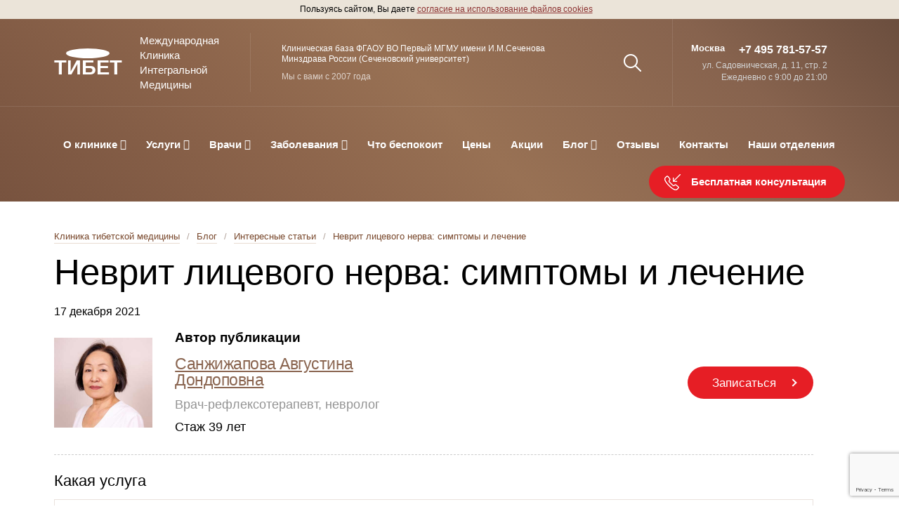

--- FILE ---
content_type: text/html; charset=UTF-8
request_url: https://www.clinica-tibet.ru/blog/articles/nevrit-litsevogo-nerva-simptomy-i-lechenie/
body_size: 36905
content:
<!DOCTYPE html>
	<html lang="ru">
	<head>
		<meta http-equiv="Content-Type" content="text/html; charset=UTF-8" />
<meta name="description" content="Симптомы и причины возникновения неврита лицевого нерва. Диагностика неврита. Лечение лицевого неврита." />
<script data-skip-moving="true">(function(w, d, n) {var cl = "bx-core";var ht = d.documentElement;var htc = ht ? ht.className : undefined;if (htc === undefined || htc.indexOf(cl) !== -1){return;}var ua = n.userAgent;if (/(iPad;)|(iPhone;)/i.test(ua)){cl += " bx-ios";}else if (/Windows/i.test(ua)){cl += ' bx-win';}else if (/Macintosh/i.test(ua)){cl += " bx-mac";}else if (/Linux/i.test(ua) && !/Android/i.test(ua)){cl += " bx-linux";}else if (/Android/i.test(ua)){cl += " bx-android";}cl += (/(ipad|iphone|android|mobile|touch)/i.test(ua) ? " bx-touch" : " bx-no-touch");cl += w.devicePixelRatio && w.devicePixelRatio >= 2? " bx-retina": " bx-no-retina";if (/AppleWebKit/.test(ua)){cl += " bx-chrome";}else if (/Opera/.test(ua)){cl += " bx-opera";}else if (/Firefox/.test(ua)){cl += " bx-firefox";}ht.className = htc ? htc + " " + cl : cl;})(window, document, navigator);</script>


<link href="/bitrix/js/ui/design-tokens/dist/ui.design-tokens.min.css?173018475223463" type="text/css"  rel="stylesheet" />
<link href="/bitrix/css/main/font-awesome.min.css?173018473923748" type="text/css"  rel="stylesheet" />
<link href="/local/templates/tibet2021/assets/css/app.css?1764749617461119" type="text/css"  data-template-style="true"  rel="stylesheet" />
<link href="/local/components/tibet/menu/templates/.default/style.css?175854918017118" type="text/css"  data-template-style="true"  rel="stylesheet" />
<link href="/local/templates/tibet2021/template_styles.css?17446267024952" type="text/css"  data-template-style="true"  rel="stylesheet" />







<meta name="viewport" content="width=device-width,initial-scale=1,maximum-scale=5">
<meta name="format-detection" content="telephone=no">
<link preload rel="preconnect" href="https://www.google.com">
<link preload rel="dns-prefetch" href="https://www.youtube.com">
<link preload rel="dns-prefetch" href="https://www.gstatic.com">
<link preload rel="dns-prefetch" href="https://mc.yandex.ru">
<link rel="apple-touch-icon" sizes="180x180" href="/apple-touch-icon.png">
<link rel="icon" type="image/png" sizes="32x32" href="/favicon-32x32.png">
<link rel="icon" type="image/png" sizes="16x16" href="/favicon-16x16.png">
<link rel="manifest" href="/site.webmanifest">
<link rel="icon" href="/favicon.ico">
<link preload rel="publisher" href="https://plus.google.com/104084783077186922627" />
<meta name="wmail-verification" content="420452cb4115ac5e00e3f7f95d26f55d" />
<link href="https://www.clinica-tibet.ru/blog/articles/nevrit-litsevogo-nerva-simptomy-i-lechenie/" rel="canonical" />
<!-- dev2fun module opengraph -->
<meta property="og:title" content="Неврит лицевого нерва &ndash; причины, симптомы и лечение"/>
<meta property="og:description" content="Симптомы и причины возникновения неврита лицевого нерва. Диагностика неврита. Лечение лицевого неврита."/>
<meta property="og:url" content="https://www.clinica-tibet.ru/blog/articles/nevrit-litsevogo-nerva-simptomy-i-lechenie/"/>
<meta property="og:type" content="website"/>
<meta property="og:image" content="https://www.clinica-tibet.ru/upload/iblock/48b/f4qkz3pp4hk58qkp4qmyp9rk4hoxw6ih/tibet_article_blank.jpg"/>
<meta property="og:image:type" content="image/jpeg"/>
<meta property="og:image:width" content="720"/>
<meta property="og:image:height" content="405"/>
<!-- /dev2fun module opengraph -->



		<meta property="og:title" content="Неврит лицевого нерва – причины, симптомы и лечение"/>
		<meta property="og:description" content="Симптомы и причины возникновения неврита лицевого нерва. Диагностика неврита. Лечение лицевого неврита."/>
		<meta property="og:url" content="https://www.clinica-tibet.ru/blog/articles/nevrit-litsevogo-nerva-simptomy-i-lechenie/"/>
		<meta name="facebook-domain-verification" content="s932qxqrm7no14weggmwlmuz9ylnde" />
		<meta name="yandex-verification" content="a5301e9488df3867" />
        <meta name="recaptcha-key" content="6LeACEUkAAAAAISuaYXLpHvctjyCCl5UPTkRnrQC">

		 
        <!-- calltouch -->
                <!-- calltouch -->

        <title>Неврит лицевого нерва – причины, симптомы и лечение</title>
		<!--[if lt IE 9]><![endif]-->
		<script defer type="text/javascript" data-skip-moving="true">
    (window.Image ? (new Image()) : document.createElement('img')).src = 'https://vk.com/rtrg?p=VK-RTRG-165902-g13Ml';
</script>

		<script type="application/ld+json" data-skip-moving="true">
			{
				"@context" : "http://schema.org",
				"@type" : "Hospital",
				"image":"https://www.clinica-tibet.ru/local/templates/tibet2021/assets/images/@2x/logo.png",
				"address" : {
					"@type": "PostalAddress",
					"addressLocality": "Moscow",
					"addressRegion": "Moscow",
					"postalCode": "115035",
					"streetAddress": "Sadovnicheskaya St, д 11 стр 2" },
				"name":"Клиника восточной медицины «Тибет»",
				"url":"https://www.clinica-tibet.ru/",
				"email":"info@clinica-tibet.ru",
				"telephone":"74957815757",
				"openingHours": ["Mo-Su 9:00-21:00"],
				"aggregateRating":{
					"@type":"AggregateRating",
					"ratingValue":"4.7",
					"reviewCount":"15"},
				"priceRange":"3"
			}
		</script>
			</head>
	<body>
		
        <div class="cookies-info cookies-info--hidden js-cookies-info">
            <div class="cookies-info__text">
                Пользуясь сайтом, Вы&nbsp;даете <a href="/privacy/">согласие на&nbsp;использование файлов cookies</a>
            </div>
            <div class="cookies-info__button">
                <a href="/privacy/" class="js-cookies-close"><img src="/local/templates/tibet2021/images/close.svg" loading="lazy"  alt=""></a>
            </div>
        </div>

		<div class="body-page">
			<div class="main-page-holder">
								<div class="all-page-wrapper">
					<header class="site-header">
						<div class="header-top">
							<div class="container">
								<div class="header-flex">
									<div class="left-column">
										<div class="logo-box">
                                            <a href="/" class="logo">
												<picture>
													<source srcset="/local/templates/tibet2021/assets/images/logo.webp, /local/templates/tibet2021/assets/images/@2x/logo.webp 2x" type="image/webp" media="(min-width: 768px)">
													<source srcset="/local/templates/tibet2021/assets/images/logo.png, /local/templates/tibet2021/assets/images/@2x/logo.png 2x" media="(min-width: 768px)">
													<source srcset="/local/templates/tibet2021/assets/images/@2x/logo-xs.webp" type="image/webp" media="(max-width: 768px)"><img class="img-responsive" src="/local/templates/tibet2021/assets/images/logo.png" alt="" width="48" height="48">
												</picture>
                                                <span><b>Тибет</b></span>
											</a>
                                        </div>
                                        <div class="logo-text">
                                            Международная&nbsp;<br class="desktop"/>Клиника<br/>Интегральной&nbsp;<br class="desktop"/>Медицины
                                        </div>
										<div class="left-second-col">
											<div class="searchcol-holder jsSearchWrapper"><span class="slogan"><a href="/about/clinic-base/">Клиническая база ФГАОУ ВО Первый МГМУ имени И.М.Сеченова <br>Минздрава России (Сеченовский университет)</a> <br> <em>Мы с вами с 2007 года</em>
</span>
												<form class="searchbox" action="/search/" method="get">
													<div class="search-input-box"><input aria-label="search input" name="q" class="form-control" placeholder="Введите для поиска"></div>
													<button class="searchbtn jsHeadSearchToggle" aria-label="search" type="submit"><img src="/local/templates/tibet2021/assets/images/search-icon.png" loading="lazy"  alt="" srcset="/local/templates/tibet2021/assets/images/@2x/search-icon.png 2x" width="25" height="25"></button>
												</form>
											</div>
										</div>
										<div class="xs-buttons">
                                            <a href="/search/" class="searchbtn" aria-label="search"><img src="/local/templates/tibet2021/assets/images/search-icon.png" loading="lazy"  alt="" srcset="/local/templates/tibet2021/assets/images/@2x/search-icon.png 2x" width="25" height="25"> </a>
                                            <button class="call-btn" type="button" data-toggle="block" data-target="#modalConsult"><img src="/local/templates/tibet2021/assets/images/consult-btn-icon.png" loading="lazy"  alt="" srcset="/local/templates/tibet2021/assets/images/@2x/consult-btn-icon.png 2x" width="23" height="23"></button>
                                            <button class="mobile-menu-btn js_mobileBtn" type="button" data-target="#siteMenu"><span></span></button>
                                        </div>
									</div>
										<div class="right-column">
					<div class="contact-col">
				<div class="phone-row"><span>Москва</span> <a href="tel:+74957815757" class="tel" data-yandex-goal="NEW_PHONE_CALL">+7 495 781-57-57</a></div>
				<a href="/klinika-moskva/" class="adr">ул. Садовническая, д. 11, стр. 2<br>Ежедневно с 9:00 до 21:00</a>
			</div>
				<div class="contact-col visible-xs">
			<span class="slogan">Клиническая база ФГАО ВО Первый МГМУ имени И.М.Сеченова</span>
		</div>
	</div>
								</div>
							</div>
						</div>
						<div class="header-bottom">
							<div class="container">
								<div class="bottom-flex">
									
                                    <div class="bx-top-nav bx-site" id="catalog_menu_LkGdQn">
    <nav class="bx-top-nav-container" id="cont_catalog_menu_LkGdQn">
        <div id="ul_catalog_menu_LkGdQn">
            <div class="bx-aside-nav-control bx-opened _mobile" data-role="bx-menu-button-mobile"><span></span></div>
            <ul class="bx-nav-list-1-lvl" id="ul_catalog_menu_LkGdQn--">

                
                    <li class="bx-nav-1-lvl bx-nav-list-1-col bx-nav-parent"
                        onmouseenter="menuitemOver(event, this);"
                        onmouseleave="menuitemOut(event, this)"
                        data-role="bx-menu-item"
                                                    onclick="if (BX.hasClass(document.documentElement, 'bx-touch')) {menuclickInMobile(this, event);}"
                                                data-index="1"
                    >
                        <a href="/about/" onclick="return !BX.hasClass(document.documentElement, 'bx-touch')"; >
                            <span>О клинике <i class="fa fa-angle-down"></i></span>
                        </a>
                                                    <span class="bx-nav-parent-arrow bx-nav-parent-arrow-1"><i class="fa fa-angle-left"></i></span>
                            <div class="bx-nav-2-lvl-container">
                                <ul class="bx-nav-list-2-lvl">

                                                                            <li
                                                class="bx-nav-2-lvl bx-nav-list-2-col bx-nav-parent "
                                                                                            data-index="2"
                                        >
                                            <a href="/about/"  data-picture="">
                                                <span>Центр восточной медицины</span>
                                            </a>

                                                                                    </li>
                                                                            <li
                                                class="bx-nav-2-lvl bx-nav-list-2-col bx-nav-parent "
                                                                                            data-index="2"
                                        >
                                            <a href="/about/3d-tour/"  data-picture="">
                                                <span>Виртуальный 3D тур</span>
                                            </a>

                                                                                    </li>
                                                                            <li
                                                class="bx-nav-2-lvl bx-nav-list-2-col bx-nav-parent "
                                                                                            data-index="2"
                                        >
                                            <a href="/for-patients/"  data-picture="">
                                                <span>Рекомендации пациентам</span>
                                            </a>

                                                                                    </li>
                                                                            <li
                                                class="bx-nav-2-lvl bx-nav-list-2-col bx-nav-parent "
                                                                                            data-index="2"
                                        >
                                            <a href="/about/licence/"  data-picture="">
                                                <span>Лицензия</span>
                                            </a>

                                                                                    </li>
                                                                            <li
                                                class="bx-nav-2-lvl bx-nav-list-2-col bx-nav-parent "
                                                                                            data-index="2"
                                        >
                                            <a href="/about/pravovaya-informatsiya/"  data-picture="">
                                                <span>Правовая информация</span>
                                            </a>

                                                                                    </li>
                                                                            <li
                                                class="bx-nav-2-lvl bx-nav-list-2-col bx-nav-parent "
                                                                                            data-index="2"
                                        >
                                            <a href="/about/ekskurs/"  data-picture="">
                                                <span>Экскурсия по клинике</span>
                                            </a>

                                                                                    </li>
                                                                            <li
                                                class="bx-nav-2-lvl bx-nav-list-2-col bx-nav-parent "
                                                                                            data-index="2"
                                        >
                                            <a href="/about/lechenie-v-klinike-tibet-chastye-voprosy/"  data-picture="">
                                                <span>Вопросы о лечении </span>
                                            </a>

                                                                                    </li>
                                    
                                </ul>
                            </div>
                                            </li>
                
                    <li class="bx-nav-1-lvl bx-nav-list-1-col bx-nav-parent"
                        onmouseenter="menuitemOver(event, this);"
                        onmouseleave="menuitemOut(event, this)"
                        data-role="bx-menu-item"
                                                    onclick="if (BX.hasClass(document.documentElement, 'bx-touch')) {menuclickInMobile(this, event);}"
                                                data-index="1"
                    >
                        <a href="/services/" onclick="return !BX.hasClass(document.documentElement, 'bx-touch')"; >
                            <span>Услуги <i class="fa fa-angle-down"></i></span>
                        </a>
                                                    <span class="bx-nav-parent-arrow bx-nav-parent-arrow-1"><i class="fa fa-angle-left"></i></span>
                            <div class="bx-nav-2-lvl-container">
                                <ul class="bx-nav-list-2-lvl">

                                                                            <li
                                                class="bx-nav-2-lvl bx-nav-list-2-col bx-nav-parent has-parent"
                                                                                            onclick="if (BX.hasClass(document.documentElement, 'bx-touch')) {menuclickInMobile(this, event);}"
                                                onmouseenter="menuitemOver(event, this);"
                                                onmouseleave="menuitemOut(event, this)"
                                                                                            data-index="2"
                                        >
                                            <a href="#" onclick="return !BX.hasClass(document.documentElement, 'bx-touch')";" data-picture="">
                                                <span>Консультации</span>
                                            </a>

                                                                                            <span class="bx-nav-parent-arrow bx-nav-parent-arrow-2"><i class="fa fa-angle-left"></i></span>
                                                <div class="bx-nav-3-lvl-container">
                                                    <ul class="bx-nav-list-3-lvl bx-nav-list-3-lvl--scroll">
                                                                                                                    <li
                                                                    class="bx-nav-3-lvl bx-nav-list-3-col bx-nav-parent "
                                                                                                                                    data-index="3"
                                                            >
                                                                <a href="/diagnostic/pervichnaya-konsultatsiya/" >
                                                                    <span>Первичная консультация</span>
                                                                </a>

                                                                                                                            </li>
                                                                                                                    <li
                                                                    class="bx-nav-3-lvl bx-nav-list-3-col bx-nav-parent "
                                                                                                                                    data-index="3"
                                                            >
                                                                <a href="/specialists/psikhonevrolog/" >
                                                                    <span>Консультация психоневролога</span>
                                                                </a>

                                                                                                                            </li>
                                                                                                                    <li
                                                                    class="bx-nav-3-lvl bx-nav-list-3-col bx-nav-parent "
                                                                                                                                    data-index="3"
                                                            >
                                                                <a href="/specialists/dermatovenerolog/" >
                                                                    <span>Консультация дерматовенеролога</span>
                                                                </a>

                                                                                                                            </li>
                                                                                                                    <li
                                                                    class="bx-nav-3-lvl bx-nav-list-3-col bx-nav-parent "
                                                                                                                                    data-index="3"
                                                            >
                                                                <a href="/specialists/kardiolog/" >
                                                                    <span>Консультация кардиолога</span>
                                                                </a>

                                                                                                                            </li>
                                                                                                                    <li
                                                                    class="bx-nav-3-lvl bx-nav-list-3-col bx-nav-parent "
                                                                                                                                    data-index="3"
                                                            >
                                                                <a href="/specialists/endokrinolog/" >
                                                                    <span>Консультация эндокринолога</span>
                                                                </a>

                                                                                                                            </li>
                                                                                                            </ul>
                                                </div>
                                                                                    </li>
                                                                            <li
                                                class="bx-nav-2-lvl bx-nav-list-2-col bx-nav-parent has-parent"
                                                                                            onclick="if (BX.hasClass(document.documentElement, 'bx-touch')) {menuclickInMobile(this, event);}"
                                                onmouseenter="menuitemOver(event, this);"
                                                onmouseleave="menuitemOut(event, this)"
                                                                                            data-index="2"
                                        >
                                            <a href="#" onclick="return !BX.hasClass(document.documentElement, 'bx-touch')";" data-picture="">
                                                <span>Диагностика</span>
                                            </a>

                                                                                            <span class="bx-nav-parent-arrow bx-nav-parent-arrow-2"><i class="fa fa-angle-left"></i></span>
                                                <div class="bx-nav-3-lvl-container">
                                                    <ul class="bx-nav-list-3-lvl bx-nav-list-3-lvl--scroll">
                                                                                                                    <li
                                                                    class="bx-nav-3-lvl bx-nav-list-3-col bx-nav-parent "
                                                                                                                                    data-index="3"
                                                            >
                                                                <a href="/diagnostic/puls/" >
                                                                    <span>Диагностика по пульсу</span>
                                                                </a>

                                                                                                                            </li>
                                                                                                                    <li
                                                                    class="bx-nav-3-lvl bx-nav-list-3-col bx-nav-parent "
                                                                                                                                    data-index="3"
                                                            >
                                                                <a href="/diagnostic/meridian/" >
                                                                    <span>Диагностика по меридианам</span>
                                                                </a>

                                                                                                                            </li>
                                                                                                                    <li
                                                                    class="bx-nav-3-lvl bx-nav-list-3-col bx-nav-parent "
                                                                                                                                    data-index="3"
                                                            >
                                                                <a href="/diagnostic/dermatoskopiya-kozhi/" >
                                                                    <span>Дерматоскопия кожи</span>
                                                                </a>

                                                                                                                            </li>
                                                                                                                    <li
                                                                    class="bx-nav-3-lvl bx-nav-list-3-col bx-nav-parent "
                                                                                                                                    data-index="3"
                                                            >
                                                                <a href="/diagnostic/uzi/" >
                                                                    <span>Ультразвуковая диагностика</span>
                                                                </a>

                                                                                                                            </li>
                                                                                                                    <li
                                                                    class="bx-nav-3-lvl bx-nav-list-3-col bx-nav-parent "
                                                                                                                                    data-index="3"
                                                            >
                                                                <a href="/diagnostic/osmotr/" >
                                                                    <span>Внешний осмотр</span>
                                                                </a>

                                                                                                                            </li>
                                                                                                                    <li
                                                                    class="bx-nav-3-lvl bx-nav-list-3-col bx-nav-parent "
                                                                                                                                    data-index="3"
                                                            >
                                                                <a href="/diagnostic/uzi/bryushnoy-polosti/" >
                                                                    <span>УЗИ брюшной полости</span>
                                                                </a>

                                                                                                                            </li>
                                                                                                                    <li
                                                                    class="bx-nav-3-lvl bx-nav-list-3-col bx-nav-parent "
                                                                                                                                    data-index="3"
                                                            >
                                                                <a href="/diagnostic/uzi/uzi-malogo-taza/" >
                                                                    <span>УЗИ малого таза</span>
                                                                </a>

                                                                                                                            </li>
                                                                                                                    <li
                                                                    class="bx-nav-3-lvl bx-nav-list-3-col bx-nav-parent "
                                                                                                                                    data-index="3"
                                                            >
                                                                <a href="/diagnostic/uzi/uzi-pochek/" >
                                                                    <span>УЗИ почек</span>
                                                                </a>

                                                                                                                            </li>
                                                                                                                    <li
                                                                    class="bx-nav-3-lvl bx-nav-list-3-col bx-nav-parent "
                                                                                                                                    data-index="3"
                                                            >
                                                                <a href="/diagnostic/uzi-serdtsa/" >
                                                                    <span>УЗИ сердца / Эхокардиография (ЭхоКГ)</span>
                                                                </a>

                                                                                                                            </li>
                                                                                                                    <li
                                                                    class="bx-nav-3-lvl bx-nav-list-3-col bx-nav-parent "
                                                                                                                                    data-index="3"
                                                            >
                                                                <a href="/diagnostic/uzi/uzi-shchitovidnoy-zhelezy/" >
                                                                    <span>УЗИ щитовидной железы</span>
                                                                </a>

                                                                                                                            </li>
                                                                                                                    <li
                                                                    class="bx-nav-3-lvl bx-nav-list-3-col bx-nav-parent "
                                                                                                                                    data-index="3"
                                                            >
                                                                <a href="/diagnostic/mrt/" >
                                                                    <span>МРТ</span>
                                                                </a>

                                                                                                                            </li>
                                                                                                                    <li
                                                                    class="bx-nav-3-lvl bx-nav-list-3-col bx-nav-parent "
                                                                                                                                    data-index="3"
                                                            >
                                                                <a href="/diagnostic/opros/" >
                                                                    <span>Опрос</span>
                                                                </a>

                                                                                                                            </li>
                                                                                                                    <li
                                                                    class="bx-nav-3-lvl bx-nav-list-3-col bx-nav-parent "
                                                                                                                                    data-index="3"
                                                            >
                                                                <a href="/diagnostic/ekg-s-rasshifrovkoy/" >
                                                                    <span>ЭКГ с расшифровкой</span>
                                                                </a>

                                                                                                                            </li>
                                                                                                            </ul>
                                                </div>
                                                                                    </li>
                                                                            <li
                                                class="bx-nav-2-lvl bx-nav-list-2-col bx-nav-parent has-parent"
                                                                                            onclick="if (BX.hasClass(document.documentElement, 'bx-touch')) {menuclickInMobile(this, event);}"
                                                onmouseenter="menuitemOver(event, this);"
                                                onmouseleave="menuitemOut(event, this)"
                                                                                            data-index="2"
                                        >
                                            <a href="#" onclick="return !BX.hasClass(document.documentElement, 'bx-touch')";" data-picture="">
                                                <span>Рефлексотерапия</span>
                                            </a>

                                                                                            <span class="bx-nav-parent-arrow bx-nav-parent-arrow-2"><i class="fa fa-angle-left"></i></span>
                                                <div class="bx-nav-3-lvl-container">
                                                    <ul class="bx-nav-list-3-lvl bx-nav-list-3-lvl--scroll">
                                                                                                                    <li
                                                                    class="bx-nav-3-lvl bx-nav-list-3-col bx-nav-parent "
                                                                                                                                    data-index="3"
                                                            >
                                                                <a href="/services/aurikuloterapiya/" >
                                                                    <span>Аурикулотерапия</span>
                                                                </a>

                                                                                                                            </li>
                                                                                                                    <li
                                                                    class="bx-nav-3-lvl bx-nav-list-3-col bx-nav-parent "
                                                                                                                                    data-index="3"
                                                            >
                                                                <a href="/services/autogemoterapiya/" >
                                                                    <span>Аутогемотерапия</span>
                                                                </a>

                                                                                                                            </li>
                                                                                                                    <li
                                                                    class="bx-nav-3-lvl bx-nav-list-3-col bx-nav-parent "
                                                                                                                                    data-index="3"
                                                            >
                                                                <a href="/services/vacuum-terapiya/" >
                                                                    <span>Вакуум-терапия</span>
                                                                </a>

                                                                                                                            </li>
                                                                                                                    <li
                                                                    class="bx-nav-3-lvl bx-nav-list-3-col bx-nav-parent "
                                                                                                                                    data-index="3"
                                                            >
                                                                <a href="/services/girudoterapiya/" >
                                                                    <span>Гирудотерапия</span>
                                                                </a>

                                                                                                                            </li>
                                                                                                                    <li
                                                                    class="bx-nav-3-lvl bx-nav-list-3-col bx-nav-parent "
                                                                                                                                    data-index="3"
                                                            >
                                                                <a href="/services/girudoterapiya-ginekologiya/" >
                                                                    <span>Гирудотерапия в гинекологии</span>
                                                                </a>

                                                                                                                            </li>
                                                                                                                    <li
                                                                    class="bx-nav-3-lvl bx-nav-list-3-col bx-nav-parent "
                                                                                                                                    data-index="3"
                                                            >
                                                                <a href="/services/gomeosiniatriya/" >
                                                                    <span>Гомеосиниатрия</span>
                                                                </a>

                                                                                                                            </li>
                                                                                                                    <li
                                                                    class="bx-nav-3-lvl bx-nav-list-3-col bx-nav-parent "
                                                                                                                                    data-index="3"
                                                            >
                                                                <a href="/services/igloukalyvanie/" >
                                                                    <span>Иглоукалывание</span>
                                                                </a>

                                                                                                                            </li>
                                                                                                                    <li
                                                                    class="bx-nav-3-lvl bx-nav-list-3-col bx-nav-parent "
                                                                                                                                    data-index="3"
                                                            >
                                                                <a href="/services/omologenie/" >
                                                                    <span>Иглоукалывание (косметология)</span>
                                                                </a>

                                                                                                                            </li>
                                                                                                                    <li
                                                                    class="bx-nav-3-lvl bx-nav-list-3-col bx-nav-parent "
                                                                                                                                    data-index="3"
                                                            >
                                                                <a href="/services/igloukalyvanie-ginekologiya/" >
                                                                    <span>Иглоукалывание в гинекологии</span>
                                                                </a>

                                                                                                                            </li>
                                                                                                                    <li
                                                                    class="bx-nav-3-lvl bx-nav-list-3-col bx-nav-parent "
                                                                                                                                    data-index="3"
                                                            >
                                                                <a href="/services/kompleksnoe-lechenie/" >
                                                                    <span>Комплексное лечение</span>
                                                                </a>

                                                                                                                            </li>
                                                                                                                    <li
                                                                    class="bx-nav-3-lvl bx-nav-list-3-col bx-nav-parent "
                                                                                                                                    data-index="3"
                                                            >
                                                                <a href="/services/krovopuskanie/" >
                                                                    <span>Кровопускание</span>
                                                                </a>

                                                                                                                            </li>
                                                                                                                    <li
                                                                    class="bx-nav-3-lvl bx-nav-list-3-col bx-nav-parent "
                                                                                                                                    data-index="3"
                                                            >
                                                                <a href="/services/mezopunktura/" >
                                                                    <span>Мезопунктура</span>
                                                                </a>

                                                                                                                            </li>
                                                                                                                    <li
                                                                    class="bx-nav-3-lvl bx-nav-list-3-col bx-nav-parent "
                                                                                                                                    data-index="3"
                                                            >
                                                                <a href="/services/mikroigloterapiya/" >
                                                                    <span>Микроиглотерапия</span>
                                                                </a>

                                                                                                                            </li>
                                                                                                                    <li
                                                                    class="bx-nav-3-lvl bx-nav-list-3-col bx-nav-parent "
                                                                                                                                    data-index="3"
                                                            >
                                                                <a href="/services/mokso-terapiya/" >
                                                                    <span>Моксотерапия</span>
                                                                </a>

                                                                                                                            </li>
                                                                                                                    <li
                                                                    class="bx-nav-3-lvl bx-nav-list-3-col bx-nav-parent "
                                                                                                                                    data-index="3"
                                                            >
                                                                <a href="/services/prizhiganie/" >
                                                                    <span>Прижигание</span>
                                                                </a>

                                                                                                                            </li>
                                                                                                                    <li
                                                                    class="bx-nav-3-lvl bx-nav-list-3-col bx-nav-parent "
                                                                                                                                    data-index="3"
                                                            >
                                                                <a href="/services/refleksoterapiya/" >
                                                                    <span>Рефлексотерапия</span>
                                                                </a>

                                                                                                                            </li>
                                                                                                                    <li
                                                                    class="bx-nav-3-lvl bx-nav-list-3-col bx-nav-parent "
                                                                                                                                    data-index="3"
                                                            >
                                                                <a href="/services/stoun-terapiya/" >
                                                                    <span>Стоунтерапия</span>
                                                                </a>

                                                                                                                            </li>
                                                                                                                    <li
                                                                    class="bx-nav-3-lvl bx-nav-list-3-col bx-nav-parent "
                                                                                                                                    data-index="3"
                                                            >
                                                                <a href="/services/sujok/" >
                                                                    <span>Су-джок терапия</span>
                                                                </a>

                                                                                                                            </li>
                                                                                                                    <li
                                                                    class="bx-nav-3-lvl bx-nav-list-3-col bx-nav-parent "
                                                                                                                                    data-index="3"
                                                            >
                                                                <a href="/services/tsubo-terapiya/" >
                                                                    <span>Цубо-терапия</span>
                                                                </a>

                                                                                                                            </li>
                                                                                                                    <li
                                                                    class="bx-nav-3-lvl bx-nav-list-3-col bx-nav-parent "
                                                                                                                                    data-index="3"
                                                            >
                                                                <a href="/services/elektropunktura/" >
                                                                    <span>Электропунктура</span>
                                                                </a>

                                                                                                                            </li>
                                                                                                                    <li
                                                                    class="bx-nav-3-lvl bx-nav-list-3-col bx-nav-parent "
                                                                                                                                    data-index="3"
                                                            >
                                                                <a href="/services/elektrodinamicheskaya-refleksoterapiya/" >
                                                                    <span>Электродинамическая рефлексотерапия</span>
                                                                </a>

                                                                                                                            </li>
                                                                                                            </ul>
                                                </div>
                                                                                    </li>
                                                                            <li
                                                class="bx-nav-2-lvl bx-nav-list-2-col bx-nav-parent has-parent"
                                                                                            onclick="if (BX.hasClass(document.documentElement, 'bx-touch')) {menuclickInMobile(this, event);}"
                                                onmouseenter="menuitemOver(event, this);"
                                                onmouseleave="menuitemOut(event, this)"
                                                                                            data-index="2"
                                        >
                                            <a href="#" onclick="return !BX.hasClass(document.documentElement, 'bx-touch')";" data-picture="">
                                                <span>Фитотерапия</span>
                                            </a>

                                                                                            <span class="bx-nav-parent-arrow bx-nav-parent-arrow-2"><i class="fa fa-angle-left"></i></span>
                                                <div class="bx-nav-3-lvl-container">
                                                    <ul class="bx-nav-list-3-lvl bx-nav-list-3-lvl--scroll">
                                                                                                                    <li
                                                                    class="bx-nav-3-lvl bx-nav-list-3-col bx-nav-parent "
                                                                                                                                    data-index="3"
                                                            >
                                                                <a href="/services/fitoterapiya/" >
                                                                    <span>Фитотерапия</span>
                                                                </a>

                                                                                                                            </li>
                                                                                                            </ul>
                                                </div>
                                                                                    </li>
                                                                            <li
                                                class="bx-nav-2-lvl bx-nav-list-2-col bx-nav-parent has-parent"
                                                                                            onclick="if (BX.hasClass(document.documentElement, 'bx-touch')) {menuclickInMobile(this, event);}"
                                                onmouseenter="menuitemOver(event, this);"
                                                onmouseleave="menuitemOut(event, this)"
                                                                                            data-index="2"
                                        >
                                            <a href="#" onclick="return !BX.hasClass(document.documentElement, 'bx-touch')";" data-picture="">
                                                <span>Остеопатия, мануальная терапия, кинезиология</span>
                                            </a>

                                                                                            <span class="bx-nav-parent-arrow bx-nav-parent-arrow-2"><i class="fa fa-angle-left"></i></span>
                                                <div class="bx-nav-3-lvl-container">
                                                    <ul class="bx-nav-list-3-lvl bx-nav-list-3-lvl--scroll">
                                                                                                                    <li
                                                                    class="bx-nav-3-lvl bx-nav-list-3-col bx-nav-parent "
                                                                                                                                    data-index="3"
                                                            >
                                                                <a href="/services/kineziologiya/" >
                                                                    <span>Кинезиология</span>
                                                                </a>

                                                                                                                            </li>
                                                                                                                    <li
                                                                    class="bx-nav-3-lvl bx-nav-list-3-col bx-nav-parent "
                                                                                                                                    data-index="3"
                                                            >
                                                                <a href="/services/kraniosakralnaya-terapiya/" >
                                                                    <span>Краниосакральная терапия</span>
                                                                </a>

                                                                                                                            </li>
                                                                                                                    <li
                                                                    class="bx-nav-3-lvl bx-nav-list-3-col bx-nav-parent "
                                                                                                                                    data-index="3"
                                                            >
                                                                <a href="/services/manualnaya-terapiya/" >
                                                                    <span>Мануальная терапия</span>
                                                                </a>

                                                                                                                            </li>
                                                                                                                    <li
                                                                    class="bx-nav-3-lvl bx-nav-list-3-col bx-nav-parent "
                                                                                                                                    data-index="3"
                                                            >
                                                                <a href="/services/osteopatiya/" >
                                                                    <span>Остеопатия</span>
                                                                </a>

                                                                                                                            </li>
                                                                                                                    <li
                                                                    class="bx-nav-3-lvl bx-nav-list-3-col bx-nav-parent "
                                                                                                                                    data-index="3"
                                                            >
                                                                <a href="/services/osteopatiya-dlya-detey/" >
                                                                    <span>Остеопатия для детей</span>
                                                                </a>

                                                                                                                            </li>
                                                                                                                    <li
                                                                    class="bx-nav-3-lvl bx-nav-list-3-col bx-nav-parent "
                                                                                                                                    data-index="3"
                                                            >
                                                                <a href="/services/kineziotejpirovanie/" >
                                                                    <span>Кинезиотейпирование</span>
                                                                </a>

                                                                                                                            </li>
                                                                                                                    <li
                                                                    class="bx-nav-3-lvl bx-nav-list-3-col bx-nav-parent "
                                                                                                                                    data-index="3"
                                                            >
                                                                <a href="/services/osteoplastika/" >
                                                                    <span>Остеопластика</span>
                                                                </a>

                                                                                                                            </li>
                                                                                                            </ul>
                                                </div>
                                                                                    </li>
                                                                            <li
                                                class="bx-nav-2-lvl bx-nav-list-2-col bx-nav-parent has-parent"
                                                                                            onclick="if (BX.hasClass(document.documentElement, 'bx-touch')) {menuclickInMobile(this, event);}"
                                                onmouseenter="menuitemOver(event, this);"
                                                onmouseleave="menuitemOut(event, this)"
                                                                                            data-index="2"
                                        >
                                            <a href="#" onclick="return !BX.hasClass(document.documentElement, 'bx-touch')";" data-picture="">
                                                <span>Дерматология </span>
                                            </a>

                                                                                            <span class="bx-nav-parent-arrow bx-nav-parent-arrow-2"><i class="fa fa-angle-left"></i></span>
                                                <div class="bx-nav-3-lvl-container">
                                                    <ul class="bx-nav-list-3-lvl bx-nav-list-3-lvl--scroll">
                                                                                                                    <li
                                                                    class="bx-nav-3-lvl bx-nav-list-3-col bx-nav-parent "
                                                                                                                                    data-index="3"
                                                            >
                                                                <a href="/services/udalenie-novoobrazovaniy/" >
                                                                    <span>Удаление новообразований</span>
                                                                </a>

                                                                                                                            </li>
                                                                                                            </ul>
                                                </div>
                                                                                    </li>
                                                                            <li
                                                class="bx-nav-2-lvl bx-nav-list-2-col bx-nav-parent has-parent"
                                                                                            onclick="if (BX.hasClass(document.documentElement, 'bx-touch')) {menuclickInMobile(this, event);}"
                                                onmouseenter="menuitemOver(event, this);"
                                                onmouseleave="menuitemOut(event, this)"
                                                                                            data-index="2"
                                        >
                                            <a href="#" onclick="return !BX.hasClass(document.documentElement, 'bx-touch')";" data-picture="">
                                                <span>Массажи и тибетские чаши</span>
                                            </a>

                                                                                            <span class="bx-nav-parent-arrow bx-nav-parent-arrow-2"><i class="fa fa-angle-left"></i></span>
                                                <div class="bx-nav-3-lvl-container">
                                                    <ul class="bx-nav-list-3-lvl bx-nav-list-3-lvl--scroll">
                                                                                                                    <li
                                                                    class="bx-nav-3-lvl bx-nav-list-3-col bx-nav-parent "
                                                                                                                                    data-index="3"
                                                            >
                                                                <a href="/services/lechebnye-massazhi/" >
                                                                    <span>Лечебные массажи</span>
                                                                </a>

                                                                                                                            </li>
                                                                                                                    <li
                                                                    class="bx-nav-3-lvl bx-nav-list-3-col bx-nav-parent "
                                                                                                                                    data-index="3"
                                                            >
                                                                <a href="/services/lechebnyy-massazh/" >
                                                                    <span>Лечебный массаж</span>
                                                                </a>

                                                                                                                            </li>
                                                                                                                    <li
                                                                    class="bx-nav-3-lvl bx-nav-list-3-col bx-nav-parent "
                                                                                                                                    data-index="3"
                                                            >
                                                                <a href="/services/lechebnyy-massazh-pri-gryzhe-pozvonochnika/" >
                                                                    <span>Лечебный массаж при грыже позвоночника</span>
                                                                </a>

                                                                                                                            </li>
                                                                                                                    <li
                                                                    class="bx-nav-3-lvl bx-nav-list-3-col bx-nav-parent "
                                                                                                                                    data-index="3"
                                                            >
                                                                <a href="/services/lechebnyy-massazh-pri-osteokhondroze/" >
                                                                    <span>Лечебный массаж при остеохондрозе</span>
                                                                </a>

                                                                                                                            </li>
                                                                                                                    <li
                                                                    class="bx-nav-3-lvl bx-nav-list-3-col bx-nav-parent "
                                                                                                                                    data-index="3"
                                                            >
                                                                <a href="/services/lechebnyy-massazh-spiny/" >
                                                                    <span>Лечебный массаж спины</span>
                                                                </a>

                                                                                                                            </li>
                                                                                                                    <li
                                                                    class="bx-nav-3-lvl bx-nav-list-3-col bx-nav-parent "
                                                                                                                                    data-index="3"
                                                            >
                                                                <a href="/services/massazh-vibro-akusticheskiy-beskontaktnyy/" >
                                                                    <span>Массаж вибро-акустический бесконтактный</span>
                                                                </a>

                                                                                                                            </li>
                                                                                                                    <li
                                                                    class="bx-nav-3-lvl bx-nav-list-3-col bx-nav-parent "
                                                                                                                                    data-index="3"
                                                            >
                                                                <a href="/services/massazh-vibro-akusticheskiy-kontaktnyy/" >
                                                                    <span>Массаж вибро-акустический контактный</span>
                                                                </a>

                                                                                                                            </li>
                                                                                                                    <li
                                                                    class="bx-nav-3-lvl bx-nav-list-3-col bx-nav-parent "
                                                                                                                                    data-index="3"
                                                            >
                                                                <a href="/services/massazh-guasha/" >
                                                                    <span>Массаж гуаша</span>
                                                                </a>

                                                                                                                            </li>
                                                                                                                    <li
                                                                    class="bx-nav-3-lvl bx-nav-list-3-col bx-nav-parent "
                                                                                                                                    data-index="3"
                                                            >
                                                                <a href="/services/massazh-ku-ne/" >
                                                                    <span>Массаж Ку-нье</span>
                                                                </a>

                                                                                                                            </li>
                                                                                                                    <li
                                                                    class="bx-nav-3-lvl bx-nav-list-3-col bx-nav-parent "
                                                                                                                                    data-index="3"
                                                            >
                                                                <a href="/services/massazh-litsa-akupressurnyy/" >
                                                                    <span>Массаж лица (акупрессурный)</span>
                                                                </a>

                                                                                                                            </li>
                                                                                                                    <li
                                                                    class="bx-nav-3-lvl bx-nav-list-3-col bx-nav-parent "
                                                                                                                                    data-index="3"
                                                            >
                                                                <a href="/services/massazh-stop/" >
                                                                    <span>Массаж стоп</span>
                                                                </a>

                                                                                                                            </li>
                                                                                                                    <li
                                                                    class="bx-nav-3-lvl bx-nav-list-3-col bx-nav-parent "
                                                                                                                                    data-index="3"
                                                            >
                                                                <a href="/services/obshchiy-massazh-tela/" >
                                                                    <span>Общий массаж тела</span>
                                                                </a>

                                                                                                                            </li>
                                                                                                                    <li
                                                                    class="bx-nav-3-lvl bx-nav-list-3-col bx-nav-parent "
                                                                                                                                    data-index="3"
                                                            >
                                                                <a href="/services/zvuko-vibratsionnaya-terapiya/" >
                                                                    <span>Тибетские чаши</span>
                                                                </a>

                                                                                                                            </li>
                                                                                                                    <li
                                                                    class="bx-nav-3-lvl bx-nav-list-3-col bx-nav-parent "
                                                                                                                                    data-index="3"
                                                            >
                                                                <a href="/services/point/" >
                                                                    <span>Точечный массаж</span>
                                                                </a>

                                                                                                                            </li>
                                                                                                            </ul>
                                                </div>
                                                                                    </li>
                                                                            <li
                                                class="bx-nav-2-lvl bx-nav-list-2-col bx-nav-parent has-parent"
                                                                                            onclick="if (BX.hasClass(document.documentElement, 'bx-touch')) {menuclickInMobile(this, event);}"
                                                onmouseenter="menuitemOver(event, this);"
                                                onmouseleave="menuitemOut(event, this)"
                                                                                            data-index="2"
                                        >
                                            <a href="#" onclick="return !BX.hasClass(document.documentElement, 'bx-touch')";" data-picture="">
                                                <span>Физиотерапия и реабилитация</span>
                                            </a>

                                                                                            <span class="bx-nav-parent-arrow bx-nav-parent-arrow-2"><i class="fa fa-angle-left"></i></span>
                                                <div class="bx-nav-3-lvl-container">
                                                    <ul class="bx-nav-list-3-lvl bx-nav-list-3-lvl--scroll">
                                                                                                                    <li
                                                                    class="bx-nav-3-lvl bx-nav-list-3-col bx-nav-parent "
                                                                                                                                    data-index="3"
                                                            >
                                                                <a href="/services/vlok/" >
                                                                    <span>Внутривенное лазерное облучение крови (ВЛОК)</span>
                                                                </a>

                                                                                                                            </li>
                                                                                                                    <li
                                                                    class="bx-nav-3-lvl bx-nav-list-3-col bx-nav-parent "
                                                                                                                                    data-index="3"
                                                            >
                                                                <a href="/services/kedrovaya-bochka/" >
                                                                    <span>Кедровая бочка</span>
                                                                </a>

                                                                                                                            </li>
                                                                                                                    <li
                                                                    class="bx-nav-3-lvl bx-nav-list-3-col bx-nav-parent "
                                                                                                                                    data-index="3"
                                                            >
                                                                <a href="/services/lfk/" >
                                                                    <span>Лечебная физкультура (ЛФК)</span>
                                                                </a>

                                                                                                                            </li>
                                                                                                                    <li
                                                                    class="bx-nav-3-lvl bx-nav-list-3-col bx-nav-parent "
                                                                                                                                    data-index="3"
                                                            >
                                                                <a href="/services/ozonoterapiya/" >
                                                                    <span>Озонотерапия</span>
                                                                </a>

                                                                                                                            </li>
                                                                                                                    <li
                                                                    class="bx-nav-3-lvl bx-nav-list-3-col bx-nav-parent "
                                                                                                                                    data-index="3"
                                                            >
                                                                <a href="/services/podiatriya/" >
                                                                    <span>Подиатрия</span>
                                                                </a>

                                                                                                                            </li>
                                                                                                                    <li
                                                                    class="bx-nav-3-lvl bx-nav-list-3-col bx-nav-parent "
                                                                                                                                    data-index="3"
                                                            >
                                                                <a href="/services/udarno-volnovaya-terapiya/" >
                                                                    <span>Ударно-волновая терапия</span>
                                                                </a>

                                                                                                                            </li>
                                                                                                                    <li
                                                                    class="bx-nav-3-lvl bx-nav-list-3-col bx-nav-parent "
                                                                                                                                    data-index="3"
                                                            >
                                                                <a href="/services/fizioterapiya/" >
                                                                    <span>Физиотерапия</span>
                                                                </a>

                                                                                                                            </li>
                                                                                                                    <li
                                                                    class="bx-nav-3-lvl bx-nav-list-3-col bx-nav-parent "
                                                                                                                                    data-index="3"
                                                            >
                                                                <a href="/services/khivamat-terapiya/" >
                                                                    <span>Хивамат-терапия (воздействие переменным электростатическим полем)</span>
                                                                </a>

                                                                                                                            </li>
                                                                                                            </ul>
                                                </div>
                                                                                    </li>
                                                                            <li
                                                class="bx-nav-2-lvl bx-nav-list-2-col bx-nav-parent "
                                                                                            data-index="2"
                                        >
                                            <a href="/treatment-programs/"  data-picture="">
                                                <span>Авторские лечебные программы</span>
                                            </a>

                                                                                    </li>
                                                                            <li
                                                class="bx-nav-2-lvl bx-nav-list-2-col bx-nav-parent has-parent"
                                                                                            onclick="if (BX.hasClass(document.documentElement, 'bx-touch')) {menuclickInMobile(this, event);}"
                                                onmouseenter="menuitemOver(event, this);"
                                                onmouseleave="menuitemOut(event, this)"
                                                                                            data-index="2"
                                        >
                                            <a href="#" onclick="return !BX.hasClass(document.documentElement, 'bx-touch')";" data-picture="">
                                                <span>Психоневрология</span>
                                            </a>

                                                                                            <span class="bx-nav-parent-arrow bx-nav-parent-arrow-2"><i class="fa fa-angle-left"></i></span>
                                                <div class="bx-nav-3-lvl-container">
                                                    <ul class="bx-nav-list-3-lvl bx-nav-list-3-lvl--scroll">
                                                                                                                    <li
                                                                    class="bx-nav-3-lvl bx-nav-list-3-col bx-nav-parent "
                                                                                                                                    data-index="3"
                                                            >
                                                                <a href="/services/telesnaya-psikhoterapiya/" >
                                                                    <span>Телесная психотерапия</span>
                                                                </a>

                                                                                                                            </li>
                                                                                                            </ul>
                                                </div>
                                                                                    </li>
                                    
                                </ul>
                            </div>
                                            </li>
                
                    <li class="bx-nav-1-lvl bx-nav-list-1-col bx-nav-parent"
                        onmouseenter="menuitemOver(event, this);"
                        onmouseleave="menuitemOut(event, this)"
                        data-role="bx-menu-item"
                                                    onclick="if (BX.hasClass(document.documentElement, 'bx-touch')) {menuclickInMobile(this, event);}"
                                                data-index="1"
                    >
                        <a href="/specialists/" onclick="return !BX.hasClass(document.documentElement, 'bx-touch')"; >
                            <span>Врачи <i class="fa fa-angle-down"></i></span>
                        </a>
                                                    <span class="bx-nav-parent-arrow bx-nav-parent-arrow-1"><i class="fa fa-angle-left"></i></span>
                            <div class="bx-nav-2-lvl-container">
                                <ul class="bx-nav-list-2-lvl">

                                                                            <li
                                                class="bx-nav-2-lvl bx-nav-list-2-col bx-nav-parent "
                                                                                            data-index="2"
                                        >
                                            <a href="/specialists/"  data-picture="">
                                                <span>Врачи</span>
                                            </a>

                                                                                    </li>
                                                                            <li
                                                class="bx-nav-2-lvl bx-nav-list-2-col bx-nav-parent "
                                                                                            data-index="2"
                                        >
                                            <a href="/specialists/schedule/"  data-picture="">
                                                <span>Расписание приема</span>
                                            </a>

                                                                                    </li>
                                    
                                </ul>
                            </div>
                                            </li>
                
                    <li class="bx-nav-1-lvl bx-nav-list-1-col bx-nav-parent"
                        onmouseenter="menuitemOver(event, this);"
                        onmouseleave="menuitemOut(event, this)"
                        data-role="bx-menu-item"
                                                    onclick="if (BX.hasClass(document.documentElement, 'bx-touch')) {menuclickInMobile(this, event);}"
                                                data-index="1"
                    >
                        <a href="/diseases/" onclick="return !BX.hasClass(document.documentElement, 'bx-touch')"; >
                            <span>Заболевания <i class="fa fa-angle-down"></i></span>
                        </a>
                                                    <span class="bx-nav-parent-arrow bx-nav-parent-arrow-1"><i class="fa fa-angle-left"></i></span>
                            <div class="bx-nav-2-lvl-container">
                                <ul class="bx-nav-list-2-lvl">

                                                                            <li
                                                class="bx-nav-2-lvl bx-nav-list-2-col bx-nav-parent has-parent"
                                                                                            onclick="if (BX.hasClass(document.documentElement, 'bx-touch')) {menuclickInMobile(this, event);}"
                                                onmouseenter="menuitemOver(event, this);"
                                                onmouseleave="menuitemOut(event, this)"
                                                                                            data-index="2"
                                        >
                                            <a href="#" onclick="return !BX.hasClass(document.documentElement, 'bx-touch')";" data-picture="">
                                                <span>Органов дыхания</span>
                                            </a>

                                                                                            <span class="bx-nav-parent-arrow bx-nav-parent-arrow-2"><i class="fa fa-angle-left"></i></span>
                                                <div class="bx-nav-3-lvl-container">
                                                    <ul class="bx-nav-list-3-lvl bx-nav-list-3-lvl--scroll">
                                                                                                                    <li
                                                                    class="bx-nav-3-lvl bx-nav-list-3-col bx-nav-parent "
                                                                                                                                    data-index="3"
                                                            >
                                                                <a href="/diseases/adenoidi/" >
                                                                    <span>Аденоиды у детей</span>
                                                                </a>

                                                                                                                            </li>
                                                                                                                    <li
                                                                    class="bx-nav-3-lvl bx-nav-list-3-col bx-nav-parent "
                                                                                                                                    data-index="3"
                                                            >
                                                                <a href="/diseases/lechenie-alergicheskogo-kashlya/" >
                                                                    <span>Аллергический кашель</span>
                                                                </a>

                                                                                                                            </li>
                                                                                                                    <li
                                                                    class="bx-nav-3-lvl bx-nav-list-3-col bx-nav-parent "
                                                                                                                                    data-index="3"
                                                            >
                                                                <a href="/diseases/lechenie-astmaticheskogo-bronkhita/" >
                                                                    <span>Астматический бронхит</span>
                                                                </a>

                                                                                                                            </li>
                                                                                                                    <li
                                                                    class="bx-nav-3-lvl bx-nav-list-3-col bx-nav-parent "
                                                                                                                                    data-index="3"
                                                            >
                                                                <a href="/diseases/astma/" >
                                                                    <span>Бронхиальная астма</span>
                                                                </a>

                                                                                                                            </li>
                                                                                                                    <li
                                                                    class="bx-nav-3-lvl bx-nav-list-3-col bx-nav-parent "
                                                                                                                                    data-index="3"
                                                            >
                                                                <a href="/diseases/bronhit/" >
                                                                    <span>Бронхит хронический</span>
                                                                </a>

                                                                                                                            </li>
                                                                                                                    <li
                                                                    class="bx-nav-3-lvl bx-nav-list-3-col bx-nav-parent "
                                                                                                                                    data-index="3"
                                                            >
                                                                <a href="/diseases/gajmorit/" >
                                                                    <span>Гайморит</span>
                                                                </a>

                                                                                                                            </li>
                                                                                                                    <li
                                                                    class="bx-nav-3-lvl bx-nav-list-3-col bx-nav-parent "
                                                                                                                                    data-index="3"
                                                            >
                                                                <a href="/diseases/laringit/" >
                                                                    <span>Ларингит</span>
                                                                </a>

                                                                                                                            </li>
                                                                                                                    <li
                                                                    class="bx-nav-3-lvl bx-nav-list-3-col bx-nav-parent "
                                                                                                                                    data-index="3"
                                                            >
                                                                <a href="/diseases/sinusit/" >
                                                                    <span>Синусит</span>
                                                                </a>

                                                                                                                            </li>
                                                                                                                    <li
                                                                    class="bx-nav-3-lvl bx-nav-list-3-col bx-nav-parent "
                                                                                                                                    data-index="3"
                                                            >
                                                                <a href="/diseases/tonzillit/" >
                                                                    <span>Тонзиллит</span>
                                                                </a>

                                                                                                                            </li>
                                                                                                                    <li
                                                                    class="bx-nav-3-lvl bx-nav-list-3-col bx-nav-parent "
                                                                                                                                    data-index="3"
                                                            >
                                                                <a href="/diseases/traheit/" >
                                                                    <span>Трахеит</span>
                                                                </a>

                                                                                                                            </li>
                                                                                                                    <li
                                                                    class="bx-nav-3-lvl bx-nav-list-3-col bx-nav-parent "
                                                                                                                                    data-index="3"
                                                            >
                                                                <a href="/diseases/faringit/" >
                                                                    <span>Фарингит</span>
                                                                </a>

                                                                                                                            </li>
                                                                                                                    <li
                                                                    class="bx-nav-3-lvl bx-nav-list-3-col bx-nav-parent "
                                                                                                                                    data-index="3"
                                                            >
                                                                <a href="/diseases/hronicheskiy-rinit/" >
                                                                    <span>Хронический ринит</span>
                                                                </a>

                                                                                                                            </li>
                                                                                                            </ul>
                                                </div>
                                                                                    </li>
                                                                            <li
                                                class="bx-nav-2-lvl bx-nav-list-2-col bx-nav-parent has-parent"
                                                                                            onclick="if (BX.hasClass(document.documentElement, 'bx-touch')) {menuclickInMobile(this, event);}"
                                                onmouseenter="menuitemOver(event, this);"
                                                onmouseleave="menuitemOut(event, this)"
                                                                                            data-index="2"
                                        >
                                            <a href="#" onclick="return !BX.hasClass(document.documentElement, 'bx-touch')";" data-picture="">
                                                <span>Урологические</span>
                                            </a>

                                                                                            <span class="bx-nav-parent-arrow bx-nav-parent-arrow-2"><i class="fa fa-angle-left"></i></span>
                                                <div class="bx-nav-3-lvl-container">
                                                    <ul class="bx-nav-list-3-lvl bx-nav-list-3-lvl--scroll">
                                                                                                                    <li
                                                                    class="bx-nav-3-lvl bx-nav-list-3-col bx-nav-parent "
                                                                                                                                    data-index="3"
                                                            >
                                                                <a href="/diseases/adenoma/" >
                                                                    <span>Аденома простаты</span>
                                                                </a>

                                                                                                                            </li>
                                                                                                                    <li
                                                                    class="bx-nav-3-lvl bx-nav-list-3-col bx-nav-parent "
                                                                                                                                    data-index="3"
                                                            >
                                                                <a href="/diseases/impotencia/" >
                                                                    <span>Импотенция</span>
                                                                </a>

                                                                                                                            </li>
                                                                                                                    <li
                                                                    class="bx-nav-3-lvl bx-nav-list-3-col bx-nav-parent "
                                                                                                                                    data-index="3"
                                                            >
                                                                <a href="/diseases/mkb/" >
                                                                    <span>Мочекаменная болезнь</span>
                                                                </a>

                                                                                                                            </li>
                                                                                                                    <li
                                                                    class="bx-nav-3-lvl bx-nav-list-3-col bx-nav-parent "
                                                                                                                                    data-index="3"
                                                            >
                                                                <a href="/diseases/muzhskoe-besplodie/" >
                                                                    <span>Мужское бесплодие</span>
                                                                </a>

                                                                                                                            </li>
                                                                                                                    <li
                                                                    class="bx-nav-3-lvl bx-nav-list-3-col bx-nav-parent "
                                                                                                                                    data-index="3"
                                                            >
                                                                <a href="/diseases/nedergzanie-mochi/" >
                                                                    <span>Недержание мочи</span>
                                                                </a>

                                                                                                                            </li>
                                                                                                                    <li
                                                                    class="bx-nav-3-lvl bx-nav-list-3-col bx-nav-parent "
                                                                                                                                    data-index="3"
                                                            >
                                                                <a href="/diseases/lechenie-nejrogennogo-mochevogo-puzirya/" >
                                                                    <span>Нейрогенный мочевой пузырь</span>
                                                                </a>

                                                                                                                            </li>
                                                                                                                    <li
                                                                    class="bx-nav-3-lvl bx-nav-list-3-col bx-nav-parent "
                                                                                                                                    data-index="3"
                                                            >
                                                                <a href="/diseases/lechenie-nikturii/" >
                                                                    <span>Никтурия</span>
                                                                </a>

                                                                                                                            </li>
                                                                                                                    <li
                                                                    class="bx-nav-3-lvl bx-nav-list-3-col bx-nav-parent "
                                                                                                                                    data-index="3"
                                                            >
                                                                <a href="/diseases/pyelonephrit/" >
                                                                    <span>Пиелонефрит</span>
                                                                </a>

                                                                                                                            </li>
                                                                                                                    <li
                                                                    class="bx-nav-3-lvl bx-nav-list-3-col bx-nav-parent "
                                                                                                                                    data-index="3"
                                                            >
                                                                <a href="/diseases/prostatit/" >
                                                                    <span>Простатит</span>
                                                                </a>

                                                                                                                            </li>
                                                                                                                    <li
                                                                    class="bx-nav-3-lvl bx-nav-list-3-col bx-nav-parent "
                                                                                                                                    data-index="3"
                                                            >
                                                                <a href="/diseases/cistit/" >
                                                                    <span>Цистит</span>
                                                                </a>

                                                                                                                            </li>
                                                                                                                    <li
                                                                    class="bx-nav-3-lvl bx-nav-list-3-col bx-nav-parent "
                                                                                                                                    data-index="3"
                                                            >
                                                                <a href="/diseases/enurez/" >
                                                                    <span>Энурез</span>
                                                                </a>

                                                                                                                            </li>
                                                                                                            </ul>
                                                </div>
                                                                                    </li>
                                                                            <li
                                                class="bx-nav-2-lvl bx-nav-list-2-col bx-nav-parent has-parent"
                                                                                            onclick="if (BX.hasClass(document.documentElement, 'bx-touch')) {menuclickInMobile(this, event);}"
                                                onmouseenter="menuitemOver(event, this);"
                                                onmouseleave="menuitemOut(event, this)"
                                                                                            data-index="2"
                                        >
                                            <a href="#" onclick="return !BX.hasClass(document.documentElement, 'bx-touch')";" data-picture="">
                                                <span>Иммунология</span>
                                            </a>

                                                                                            <span class="bx-nav-parent-arrow bx-nav-parent-arrow-2"><i class="fa fa-angle-left"></i></span>
                                                <div class="bx-nav-3-lvl-container">
                                                    <ul class="bx-nav-list-3-lvl bx-nav-list-3-lvl--scroll">
                                                                                                                    <li
                                                                    class="bx-nav-3-lvl bx-nav-list-3-col bx-nav-parent "
                                                                                                                                    data-index="3"
                                                            >
                                                                <a href="/diseases/allergi/" >
                                                                    <span>Аллергия</span>
                                                                </a>

                                                                                                                            </li>
                                                                                                                    <li
                                                                    class="bx-nav-3-lvl bx-nav-list-3-col bx-nav-parent "
                                                                                                                                    data-index="3"
                                                            >
                                                                <a href="/diseases/pollinoz/" >
                                                                    <span>Поллиноз</span>
                                                                </a>

                                                                                                                            </li>
                                                                                                                    <li
                                                                    class="bx-nav-3-lvl bx-nav-list-3-col bx-nav-parent "
                                                                                                                                    data-index="3"
                                                            >
                                                                <a href="/diseases/immunity/" >
                                                                    <span>Пониженный иммунитет</span>
                                                                </a>

                                                                                                                            </li>
                                                                                                                    <li
                                                                    class="bx-nav-3-lvl bx-nav-list-3-col bx-nav-parent "
                                                                                                                                    data-index="3"
                                                            >
                                                                <a href="/diseases/deti/" >
                                                                    <span>Часто болеющие дети</span>
                                                                </a>

                                                                                                                            </li>
                                                                                                            </ul>
                                                </div>
                                                                                    </li>
                                                                            <li
                                                class="bx-nav-2-lvl bx-nav-list-2-col bx-nav-parent has-parent"
                                                                                            onclick="if (BX.hasClass(document.documentElement, 'bx-touch')) {menuclickInMobile(this, event);}"
                                                onmouseenter="menuitemOver(event, this);"
                                                onmouseleave="menuitemOut(event, this)"
                                                                                            data-index="2"
                                        >
                                            <a href="#" onclick="return !BX.hasClass(document.documentElement, 'bx-touch')";" data-picture="">
                                                <span>Трихология</span>
                                            </a>

                                                                                            <span class="bx-nav-parent-arrow bx-nav-parent-arrow-2"><i class="fa fa-angle-left"></i></span>
                                                <div class="bx-nav-3-lvl-container">
                                                    <ul class="bx-nav-list-3-lvl bx-nav-list-3-lvl--scroll">
                                                                                                                    <li
                                                                    class="bx-nav-3-lvl bx-nav-list-3-col bx-nav-parent "
                                                                                                                                    data-index="3"
                                                            >
                                                                <a href="/diseases/alopetciya/" >
                                                                    <span>Алопеция</span>
                                                                </a>

                                                                                                                            </li>
                                                                                                                    <li
                                                                    class="bx-nav-3-lvl bx-nav-list-3-col bx-nav-parent "
                                                                                                                                    data-index="3"
                                                            >
                                                                <a href="/diseases/vipadenie-volos/" >
                                                                    <span>Выпадение волос</span>
                                                                </a>

                                                                                                                            </li>
                                                                                                                    <li
                                                                    class="bx-nav-3-lvl bx-nav-list-3-col bx-nav-parent "
                                                                                                                                    data-index="3"
                                                            >
                                                                <a href="/diseases/psoriaz/" >
                                                                    <span>Псориаз волосистой части головы</span>
                                                                </a>

                                                                                                                            </li>
                                                                                                            </ul>
                                                </div>
                                                                                    </li>
                                                                            <li
                                                class="bx-nav-2-lvl bx-nav-list-2-col bx-nav-parent has-parent"
                                                                                            onclick="if (BX.hasClass(document.documentElement, 'bx-touch')) {menuclickInMobile(this, event);}"
                                                onmouseenter="menuitemOver(event, this);"
                                                onmouseleave="menuitemOut(event, this)"
                                                                                            data-index="2"
                                        >
                                            <a href="#" onclick="return !BX.hasClass(document.documentElement, 'bx-touch')";" data-picture="">
                                                <span>Опорно-двигательного аппарата</span>
                                            </a>

                                                                                            <span class="bx-nav-parent-arrow bx-nav-parent-arrow-2"><i class="fa fa-angle-left"></i></span>
                                                <div class="bx-nav-3-lvl-container">
                                                    <ul class="bx-nav-list-3-lvl bx-nav-list-3-lvl--scroll">
                                                                                                                    <li
                                                                    class="bx-nav-3-lvl bx-nav-list-3-col bx-nav-parent "
                                                                                                                                    data-index="3"
                                                            >
                                                                <a href="/diseases/osteo/" >
                                                                    <span>Остеохондроз</span>
                                                                </a>

                                                                                                                            </li>
                                                                                                                    <li
                                                                    class="bx-nav-3-lvl bx-nav-list-3-col bx-nav-parent "
                                                                                                                                    data-index="3"
                                                            >
                                                                <a href="/diseases/meshpozvonkovaia/" >
                                                                    <span>Грыжа позвоночника</span>
                                                                </a>

                                                                                                                            </li>
                                                                                                                    <li
                                                                    class="bx-nav-3-lvl bx-nav-list-3-col bx-nav-parent "
                                                                                                                                    data-index="3"
                                                            >
                                                                <a href="/diseases/atroz/" >
                                                                    <span>Артроз суставов</span>
                                                                </a>

                                                                                                                            </li>
                                                                                                                    <li
                                                                    class="bx-nav-3-lvl bx-nav-list-3-col bx-nav-parent "
                                                                                                                                    data-index="3"
                                                            >
                                                                <a href="/diseases/artrit-golenostopnogo/" >
                                                                    <span>Артрит голеностопного сустава</span>
                                                                </a>

                                                                                                                            </li>
                                                                                                                    <li
                                                                    class="bx-nav-3-lvl bx-nav-list-3-col bx-nav-parent "
                                                                                                                                    data-index="3"
                                                            >
                                                                <a href="/diseases/artrit-kolennogo/" >
                                                                    <span>Артрит коленного сустава (гонит)</span>
                                                                </a>

                                                                                                                            </li>
                                                                                                                    <li
                                                                    class="bx-nav-3-lvl bx-nav-list-3-col bx-nav-parent "
                                                                                                                                    data-index="3"
                                                            >
                                                                <a href="/diseases/artrit/" >
                                                                    <span>Артрит суставов</span>
                                                                </a>

                                                                                                                            </li>
                                                                                                                    <li
                                                                    class="bx-nav-3-lvl bx-nav-list-3-col bx-nav-parent "
                                                                                                                                    data-index="3"
                                                            >
                                                                <a href="/diseases/gonartroz/" >
                                                                    <span>Артроз коленного сустава (гонартроз)</span>
                                                                </a>

                                                                                                                            </li>
                                                                                                                    <li
                                                                    class="bx-nav-3-lvl bx-nav-list-3-col bx-nav-parent "
                                                                                                                                    data-index="3"
                                                            >
                                                                <a href="/diseases/gonartroz-vtoroj-stepeni/" >
                                                                    <span>Артроз коленного сустава 2 степени</span>
                                                                </a>

                                                                                                                            </li>
                                                                                                                    <li
                                                                    class="bx-nav-3-lvl bx-nav-list-3-col bx-nav-parent "
                                                                                                                                    data-index="3"
                                                            >
                                                                <a href="/diseases/artrit-plecha/" >
                                                                    <span>Артроз плечевого сустава</span>
                                                                </a>

                                                                                                                            </li>
                                                                                                                    <li
                                                                    class="bx-nav-3-lvl bx-nav-list-3-col bx-nav-parent "
                                                                                                                                    data-index="3"
                                                            >
                                                                <a href="/diseases/koksartroz/" >
                                                                    <span>Артроз тазобедренного сустава (коксартроз)</span>
                                                                </a>

                                                                                                                            </li>
                                                                                                                    <li
                                                                    class="bx-nav-3-lvl bx-nav-list-3-col bx-nav-parent "
                                                                                                                                    data-index="3"
                                                            >
                                                                <a href="/diseases/behterev/" >
                                                                    <span>Болезнь Бехтерева</span>
                                                                </a>

                                                                                                                            </li>
                                                                                                                    <li
                                                                    class="bx-nav-3-lvl bx-nav-list-3-col bx-nav-parent "
                                                                                                                                    data-index="3"
                                                            >
                                                                <a href="/diseases/boli-v-pozvonochnike/" >
                                                                    <span>Боли в позвоночнике</span>
                                                                </a>

                                                                                                                            </li>
                                                                                                                    <li
                                                                    class="bx-nav-3-lvl bx-nav-list-3-col bx-nav-parent "
                                                                                                                                    data-index="3"
                                                            >
                                                                <a href="/diseases/bursit/" >
                                                                    <span>Бурсит</span>
                                                                </a>

                                                                                                                            </li>
                                                                                                                    <li
                                                                    class="bx-nav-3-lvl bx-nav-list-3-col bx-nav-parent "
                                                                                                                                    data-index="3"
                                                            >
                                                                <a href="/diseases/valgus/" >
                                                                    <span>Вальгусная деформации стопы (вальгуса)</span>
                                                                </a>

                                                                                                                            </li>
                                                                                                                    <li
                                                                    class="bx-nav-3-lvl bx-nav-list-3-col bx-nav-parent "
                                                                                                                                    data-index="3"
                                                            >
                                                                <a href="/diseases/gryzha-sheynogo/" >
                                                                    <span>Грыжа шейного отдела позвоночника</span>
                                                                </a>

                                                                                                                            </li>
                                                                                                                    <li
                                                                    class="bx-nav-3-lvl bx-nav-list-3-col bx-nav-parent "
                                                                                                                                    data-index="3"
                                                            >
                                                                <a href="/diseases/gryzha-shmolya/" >
                                                                    <span>Грыжа Шморля</span>
                                                                </a>

                                                                                                                            </li>
                                                                                                                    <li
                                                                    class="bx-nav-3-lvl bx-nav-list-3-col bx-nav-parent "
                                                                                                                                    data-index="3"
                                                            >
                                                                <a href="/diseases/lechenie-displazii-tazobedrennogo-sustava/" >
                                                                    <span>Дисплазия тазобедренных суставов</span>
                                                                </a>

                                                                                                                            </li>
                                                                                                                    <li
                                                                    class="bx-nav-3-lvl bx-nav-list-3-col bx-nav-parent "
                                                                                                                                    data-index="3"
                                                            >
                                                                <a href="/diseases/dorsopatiya/" >
                                                                    <span>Дорсопатия</span>
                                                                </a>

                                                                                                                            </li>
                                                                                                                    <li
                                                                    class="bx-nav-3-lvl bx-nav-list-3-col bx-nav-parent "
                                                                                                                                    data-index="3"
                                                            >
                                                                <a href="/diseases/kifoz/" >
                                                                    <span>Кифоз</span>
                                                                </a>

                                                                                                                            </li>
                                                                                                                    <li
                                                                    class="bx-nav-3-lvl bx-nav-list-3-col bx-nav-parent "
                                                                                                                                    data-index="3"
                                                            >
                                                                <a href="/diseases/lechenie-spini/" >
                                                                    <span>Лечение спины</span>
                                                                </a>

                                                                                                                            </li>
                                                                                                                    <li
                                                                    class="bx-nav-3-lvl bx-nav-list-3-col bx-nav-parent "
                                                                                                                                    data-index="3"
                                                            >
                                                                <a href="/diseases/lechenie-sustavov/" >
                                                                    <span>Лечение суставов</span>
                                                                </a>

                                                                                                                            </li>
                                                                                                                    <li
                                                                    class="bx-nav-3-lvl bx-nav-list-3-col bx-nav-parent "
                                                                                                                                    data-index="3"
                                                            >
                                                                <a href="/diseases/lordoz/" >
                                                                    <span>Лордоз</span>
                                                                </a>

                                                                                                                            </li>
                                                                                                                    <li
                                                                    class="bx-nav-3-lvl bx-nav-list-3-col bx-nav-parent "
                                                                                                                                    data-index="3"
                                                            >
                                                                <a href="/diseases/lechenie-lumboshialgii/" >
                                                                    <span>Люмбоишиалгия</span>
                                                                </a>

                                                                                                                            </li>
                                                                                                                    <li
                                                                    class="bx-nav-3-lvl bx-nav-list-3-col bx-nav-parent "
                                                                                                                                    data-index="3"
                                                            >
                                                                <a href="/diseases/mialgiya/" >
                                                                    <span>Миалгия</span>
                                                                </a>

                                                                                                                            </li>
                                                                                                                    <li
                                                                    class="bx-nav-3-lvl bx-nav-list-3-col bx-nav-parent "
                                                                                                                                    data-index="3"
                                                            >
                                                                <a href="/diseases/miozit/" >
                                                                    <span>Миозит</span>
                                                                </a>

                                                                                                                            </li>
                                                                                                                    <li
                                                                    class="bx-nav-3-lvl bx-nav-list-3-col bx-nav-parent "
                                                                                                                                    data-index="3"
                                                            >
                                                                <a href="/diseases/myshechnye-kontraktury/" >
                                                                    <span>Мышечный контрактур</span>
                                                                </a>

                                                                                                                            </li>
                                                                                                                    <li
                                                                    class="bx-nav-3-lvl bx-nav-list-3-col bx-nav-parent "
                                                                                                                                    data-index="3"
                                                            >
                                                                <a href="/diseases/lechenie-mishechnogo-spazma/" >
                                                                    <span>Мышечный спазм</span>
                                                                </a>

                                                                                                                            </li>
                                                                                                                    <li
                                                                    class="bx-nav-3-lvl bx-nav-list-3-col bx-nav-parent "
                                                                                                                                    data-index="3"
                                                            >
                                                                <a href="/diseases/osteoartroz/" >
                                                                    <span>Остеоартроз</span>
                                                                </a>

                                                                                                                            </li>
                                                                                                                    <li
                                                                    class="bx-nav-3-lvl bx-nav-list-3-col bx-nav-parent "
                                                                                                                                    data-index="3"
                                                            >
                                                                <a href="/diseases/osteoartroz-melkikh-sustavov-kistey/" >
                                                                    <span>Остеоартроз мелких суставов кистей</span>
                                                                </a>

                                                                                                                            </li>
                                                                                                                    <li
                                                                    class="bx-nav-3-lvl bx-nav-list-3-col bx-nav-parent "
                                                                                                                                    data-index="3"
                                                            >
                                                                <a href="/diseases/osteohondroz-grudnogo-otdela-pozvonochnika/" >
                                                                    <span>Остеохондроз грудного отдела позвоночника</span>
                                                                </a>

                                                                                                                            </li>
                                                                                                                    <li
                                                                    class="bx-nav-3-lvl bx-nav-list-3-col bx-nav-parent "
                                                                                                                                    data-index="3"
                                                            >
                                                                <a href="/diseases/osteohondroz-poyasnichnogo-otdela-pozvonochnika/" >
                                                                    <span>Остеохондроз поясничного отдела позвоночника</span>
                                                                </a>

                                                                                                                            </li>
                                                                                                                    <li
                                                                    class="bx-nav-3-lvl bx-nav-list-3-col bx-nav-parent "
                                                                                                                                    data-index="3"
                                                            >
                                                                <a href="/diseases/osteohondroz-sheinogo-otdela-pozvonochnika/" >
                                                                    <span>Остеохондроз шейного отдела позвоночника</span>
                                                                </a>

                                                                                                                            </li>
                                                                                                                    <li
                                                                    class="bx-nav-3-lvl bx-nav-list-3-col bx-nav-parent "
                                                                                                                                    data-index="3"
                                                            >
                                                                <a href="/diseases/osteohondroz-sheinogo-otdela-pozvonochnika-pervaya-stepen/" >
                                                                    <span>Остеохондроз шейного отдела позвоночника 1 степени</span>
                                                                </a>

                                                                                                                            </li>
                                                                                                                    <li
                                                                    class="bx-nav-3-lvl bx-nav-list-3-col bx-nav-parent "
                                                                                                                                    data-index="3"
                                                            >
                                                                <a href="/diseases/periartrit/" >
                                                                    <span>Периартрит</span>
                                                                </a>

                                                                                                                            </li>
                                                                                                                    <li
                                                                    class="bx-nav-3-lvl bx-nav-list-3-col bx-nav-parent "
                                                                                                                                    data-index="3"
                                                            >
                                                                <a href="/diseases/lechenie-periartroza-sustavov/" >
                                                                    <span>Периартроз суставов</span>
                                                                </a>

                                                                                                                            </li>
                                                                                                                    <li
                                                                    class="bx-nav-3-lvl bx-nav-list-3-col bx-nav-parent "
                                                                                                                                    data-index="3"
                                                            >
                                                                <a href="/diseases/podagra/" >
                                                                    <span>Подагра</span>
                                                                </a>

                                                                                                                            </li>
                                                                                                                    <li
                                                                    class="bx-nav-3-lvl bx-nav-list-3-col bx-nav-parent "
                                                                                                                                    data-index="3"
                                                            >
                                                                <a href="/diseases/podagrichesky-artrit/" >
                                                                    <span>Подагрический артрит</span>
                                                                </a>

                                                                                                                            </li>
                                                                                                                    <li
                                                                    class="bx-nav-3-lvl bx-nav-list-3-col bx-nav-parent "
                                                                                                                                    data-index="3"
                                                            >
                                                                <a href="/diseases/poliartrit/" >
                                                                    <span>Полиартрит</span>
                                                                </a>

                                                                                                                            </li>
                                                                                                                    <li
                                                                    class="bx-nav-3-lvl bx-nav-list-3-col bx-nav-parent "
                                                                                                                                    data-index="3"
                                                            >
                                                                <a href="/diseases/protrusion/" >
                                                                    <span>Протрузия дисков</span>
                                                                </a>

                                                                                                                            </li>
                                                                                                                    <li
                                                                    class="bx-nav-3-lvl bx-nav-list-3-col bx-nav-parent "
                                                                                                                                    data-index="3"
                                                            >
                                                                <a href="/diseases/protruziya-sheynogo/" >
                                                                    <span>Протрузия шейного отдела позвоночника</span>
                                                                </a>

                                                                                                                            </li>
                                                                                                                    <li
                                                                    class="bx-nav-3-lvl bx-nav-list-3-col bx-nav-parent "
                                                                                                                                    data-index="3"
                                                            >
                                                                <a href="/diseases/shpora/" >
                                                                    <span>Пяточная шпора</span>
                                                                </a>

                                                                                                                            </li>
                                                                                                                    <li
                                                                    class="bx-nav-3-lvl bx-nav-list-3-col bx-nav-parent "
                                                                                                                                    data-index="3"
                                                            >
                                                                <a href="/diseases/radiculit/" >
                                                                    <span>Радикулит</span>
                                                                </a>

                                                                                                                            </li>
                                                                                                                    <li
                                                                    class="bx-nav-3-lvl bx-nav-list-3-col bx-nav-parent "
                                                                                                                                    data-index="3"
                                                            >
                                                                <a href="/diseases/lechenie-sindroma-zapyastnogo-kanala/" >
                                                                    <span>Синдром запястного канала</span>
                                                                </a>

                                                                                                                            </li>
                                                                                                                    <li
                                                                    class="bx-nav-3-lvl bx-nav-list-3-col bx-nav-parent "
                                                                                                                                    data-index="3"
                                                            >
                                                                <a href="/diseases/skolioz/" >
                                                                    <span>Сколиоз</span>
                                                                </a>

                                                                                                                            </li>
                                                                                                                    <li
                                                                    class="bx-nav-3-lvl bx-nav-list-3-col bx-nav-parent "
                                                                                                                                    data-index="3"
                                                            >
                                                                <a href="/diseases/lechenie-smescheniya-pozvonkov/" >
                                                                    <span>Смещение позвонков</span>
                                                                </a>

                                                                                                                            </li>
                                                                                                                    <li
                                                                    class="bx-nav-3-lvl bx-nav-list-3-col bx-nav-parent "
                                                                                                                                    data-index="3"
                                                            >
                                                                <a href="/diseases/lechenie-spasticheskoj-krivoshei/" >
                                                                    <span>Спастическая кривошея</span>
                                                                </a>

                                                                                                                            </li>
                                                                                                                    <li
                                                                    class="bx-nav-3-lvl bx-nav-list-3-col bx-nav-parent "
                                                                                                                                    data-index="3"
                                                            >
                                                                <a href="/diseases/spondilez/" >
                                                                    <span>Спондилез</span>
                                                                </a>

                                                                                                                            </li>
                                                                                                                    <li
                                                                    class="bx-nav-3-lvl bx-nav-list-3-col bx-nav-parent "
                                                                                                                                    data-index="3"
                                                            >
                                                                <a href="/diseases/stiloidit/" >
                                                                    <span>Стилоидит</span>
                                                                </a>

                                                                                                                            </li>
                                                                                                                    <li
                                                                    class="bx-nav-3-lvl bx-nav-list-3-col bx-nav-parent "
                                                                                                                                    data-index="3"
                                                            >
                                                                <a href="/diseases/tendinit/" >
                                                                    <span>Тендинит</span>
                                                                </a>

                                                                                                                            </li>
                                                                                                                    <li
                                                                    class="bx-nav-3-lvl bx-nav-list-3-col bx-nav-parent "
                                                                                                                                    data-index="3"
                                                            >
                                                                <a href="/diseases/lechenie-tunelnogo-sindroma/" >
                                                                    <span>Туннельный синдром</span>
                                                                </a>

                                                                                                                            </li>
                                                                                                                    <li
                                                                    class="bx-nav-3-lvl bx-nav-list-3-col bx-nav-parent "
                                                                                                                                    data-index="3"
                                                            >
                                                                <a href="/diseases/entezopatiya/" >
                                                                    <span>Энтезопатия</span>
                                                                </a>

                                                                                                                            </li>
                                                                                                                    <li
                                                                    class="bx-nav-3-lvl bx-nav-list-3-col bx-nav-parent "
                                                                                                                                    data-index="3"
                                                            >
                                                                <a href="/diseases/epicondilit/" >
                                                                    <span>Эпикондилит</span>
                                                                </a>

                                                                                                                            </li>
                                                                                                            </ul>
                                                </div>
                                                                                    </li>
                                                                            <li
                                                class="bx-nav-2-lvl bx-nav-list-2-col bx-nav-parent has-parent"
                                                                                            onclick="if (BX.hasClass(document.documentElement, 'bx-touch')) {menuclickInMobile(this, event);}"
                                                onmouseenter="menuitemOver(event, this);"
                                                onmouseleave="menuitemOut(event, this)"
                                                                                            data-index="2"
                                        >
                                            <a href="#" onclick="return !BX.hasClass(document.documentElement, 'bx-touch')";" data-picture="">
                                                <span>Нервной системы</span>
                                            </a>

                                                                                            <span class="bx-nav-parent-arrow bx-nav-parent-arrow-2"><i class="fa fa-angle-left"></i></span>
                                                <div class="bx-nav-3-lvl-container">
                                                    <ul class="bx-nav-list-3-lvl bx-nav-list-3-lvl--scroll">
                                                                                                                    <li
                                                                    class="bx-nav-3-lvl bx-nav-list-3-col bx-nav-parent "
                                                                                                                                    data-index="3"
                                                            >
                                                                <a href="/diseases/zaschnerva/" >
                                                                    <span>Защемление нерва</span>
                                                                </a>

                                                                                                                            </li>
                                                                                                                    <li
                                                                    class="bx-nav-3-lvl bx-nav-list-3-col bx-nav-parent "
                                                                                                                                    data-index="3"
                                                            >
                                                                <a href="/diseases/lechenie-astenii/" >
                                                                    <span>Астения</span>
                                                                </a>

                                                                                                                            </li>
                                                                                                                    <li
                                                                    class="bx-nav-3-lvl bx-nav-list-3-col bx-nav-parent "
                                                                                                                                    data-index="3"
                                                            >
                                                                <a href="/diseases/bessonica/" >
                                                                    <span>Бессонница</span>
                                                                </a>

                                                                                                                            </li>
                                                                                                                    <li
                                                                    class="bx-nav-3-lvl bx-nav-list-3-col bx-nav-parent "
                                                                                                                                    data-index="3"
                                                            >
                                                                <a href="/diseases/vsd/" >
                                                                    <span>Вегето-сосудистая дистония</span>
                                                                </a>

                                                                                                                            </li>
                                                                                                                    <li
                                                                    class="bx-nav-3-lvl bx-nav-list-3-col bx-nav-parent "
                                                                                                                                    data-index="3"
                                                            >
                                                                <a href="/diseases/vospnerv/" >
                                                                    <span>Воспаление нерва (неврит)</span>
                                                                </a>

                                                                                                                            </li>
                                                                                                                    <li
                                                                    class="bx-nav-3-lvl bx-nav-list-3-col bx-nav-parent "
                                                                                                                                    data-index="3"
                                                            >
                                                                <a href="/diseases/gipergidroz/" >
                                                                    <span>Гипергидроз</span>
                                                                </a>

                                                                                                                            </li>
                                                                                                                    <li
                                                                    class="bx-nav-3-lvl bx-nav-list-3-col bx-nav-parent "
                                                                                                                                    data-index="3"
                                                            >
                                                                <a href="/diseases/depressiya/" >
                                                                    <span>Депрессия</span>
                                                                </a>

                                                                                                                            </li>
                                                                                                                    <li
                                                                    class="bx-nav-3-lvl bx-nav-list-3-col bx-nav-parent "
                                                                                                                                    data-index="3"
                                                            >
                                                                <a href="/diseases/ishias/" >
                                                                    <span>Ишиас</span>
                                                                </a>

                                                                                                                            </li>
                                                                                                                    <li
                                                                    class="bx-nav-3-lvl bx-nav-list-3-col bx-nav-parent "
                                                                                                                                    data-index="3"
                                                            >
                                                                <a href="/diseases/lechenie-licevogo-nerva/" >
                                                                    <span>Лицевой нерв</span>
                                                                </a>

                                                                                                                            </li>
                                                                                                                    <li
                                                                    class="bx-nav-3-lvl bx-nav-list-3-col bx-nav-parent "
                                                                                                                                    data-index="3"
                                                            >
                                                                <a href="/diseases/logonevroz/" >
                                                                    <span>Логоневроз</span>
                                                                </a>

                                                                                                                            </li>
                                                                                                                    <li
                                                                    class="bx-nav-3-lvl bx-nav-list-3-col bx-nav-parent "
                                                                                                                                    data-index="3"
                                                            >
                                                                <a href="/diseases/nevralgiya/" >
                                                                    <span>Межреберная невралгия</span>
                                                                </a>

                                                                                                                            </li>
                                                                                                                    <li
                                                                    class="bx-nav-3-lvl bx-nav-list-3-col bx-nav-parent "
                                                                                                                                    data-index="3"
                                                            >
                                                                <a href="/diseases/migren/" >
                                                                    <span>Мигрень</span>
                                                                </a>

                                                                                                                            </li>
                                                                                                                    <li
                                                                    class="bx-nav-3-lvl bx-nav-list-3-col bx-nav-parent "
                                                                                                                                    data-index="3"
                                                            >
                                                                <a href="/diseases/nevralgiya-vidy/" >
                                                                    <span>Невралгия</span>
                                                                </a>

                                                                                                                            </li>
                                                                                                                    <li
                                                                    class="bx-nav-3-lvl bx-nav-list-3-col bx-nav-parent "
                                                                                                                                    data-index="3"
                                                            >
                                                                <a href="/diseases/nevrasteniya/" >
                                                                    <span>Неврастения</span>
                                                                </a>

                                                                                                                            </li>
                                                                                                                    <li
                                                                    class="bx-nav-3-lvl bx-nav-list-3-col bx-nav-parent "
                                                                                                                                    data-index="3"
                                                            >
                                                                <a href="/diseases/nevroz/" >
                                                                    <span>Невроз</span>
                                                                </a>

                                                                                                                            </li>
                                                                                                                    <li
                                                                    class="bx-nav-3-lvl bx-nav-list-3-col bx-nav-parent "
                                                                                                                                    data-index="3"
                                                            >
                                                                <a href="/diseases/nevropatiya/" >
                                                                    <span>Невропатия</span>
                                                                </a>

                                                                                                                            </li>
                                                                                                                    <li
                                                                    class="bx-nav-3-lvl bx-nav-list-3-col bx-nav-parent "
                                                                                                                                    data-index="3"
                                                            >
                                                                <a href="/diseases/lechenie-nevroticheskogo-sindroma/" >
                                                                    <span>Невротический синдром</span>
                                                                </a>

                                                                                                                            </li>
                                                                                                                    <li
                                                                    class="bx-nav-3-lvl bx-nav-list-3-col bx-nav-parent "
                                                                                                                                    data-index="3"
                                                            >
                                                                <a href="/diseases/nejropatiya-nerva/" >
                                                                    <span>Нейропатия нерва</span>
                                                                </a>

                                                                                                                            </li>
                                                                                                                    <li
                                                                    class="bx-nav-3-lvl bx-nav-list-3-col bx-nav-parent "
                                                                                                                                    data-index="3"
                                                            >
                                                                <a href="/diseases/tik/" >
                                                                    <span>Нервный тик</span>
                                                                </a>

                                                                                                                            </li>
                                                                                                                    <li
                                                                    class="bx-nav-3-lvl bx-nav-list-3-col bx-nav-parent "
                                                                                                                                    data-index="3"
                                                            >
                                                                <a href="/diseases/panicheskie-ataki/" >
                                                                    <span>Панические атаки</span>
                                                                </a>

                                                                                                                            </li>
                                                                                                                    <li
                                                                    class="bx-nav-3-lvl bx-nav-list-3-col bx-nav-parent "
                                                                                                                                    data-index="3"
                                                            >
                                                                <a href="/diseases/paralich-bella/" >
                                                                    <span>Паралич Белла (паралич лицевого нерва)</span>
                                                                </a>

                                                                                                                            </li>
                                                                                                                    <li
                                                                    class="bx-nav-3-lvl bx-nav-list-3-col bx-nav-parent "
                                                                                                                                    data-index="3"
                                                            >
                                                                <a href="/diseases/sednerv/" >
                                                                    <span>Седалищный нерв</span>
                                                                </a>

                                                                                                                            </li>
                                                                                                                    <li
                                                                    class="bx-nav-3-lvl bx-nav-list-3-col bx-nav-parent "
                                                                                                                                    data-index="3"
                                                            >
                                                                <a href="/diseases/ustalosth/" >
                                                                    <span>Синдром хронической усталости</span>
                                                                </a>

                                                                                                                            </li>
                                                                                                                    <li
                                                                    class="bx-nav-3-lvl bx-nav-list-3-col bx-nav-parent "
                                                                                                                                    data-index="3"
                                                            >
                                                                <a href="/diseases/nevrit-licevogo-nerva/tabletki-inekcii-mazi-pri-licevom-nevrite/" >
                                                                    <span>Таблетки, инъекции, мази при лицевом неврите</span>
                                                                </a>

                                                                                                                            </li>
                                                                                                                    <li
                                                                    class="bx-nav-3-lvl bx-nav-list-3-col bx-nav-parent "
                                                                                                                                    data-index="3"
                                                            >
                                                                <a href="/diseases/troin-nerv/" >
                                                                    <span>Тройничный нерв</span>
                                                                </a>

                                                                                                                            </li>
                                                                                                            </ul>
                                                </div>
                                                                                    </li>
                                                                            <li
                                                class="bx-nav-2-lvl bx-nav-list-2-col bx-nav-parent has-parent"
                                                                                            onclick="if (BX.hasClass(document.documentElement, 'bx-touch')) {menuclickInMobile(this, event);}"
                                                onmouseenter="menuitemOver(event, this);"
                                                onmouseleave="menuitemOut(event, this)"
                                                                                            data-index="2"
                                        >
                                            <a href="#" onclick="return !BX.hasClass(document.documentElement, 'bx-touch')";" data-picture="">
                                                <span>Сердечно-сосудистые</span>
                                            </a>

                                                                                            <span class="bx-nav-parent-arrow bx-nav-parent-arrow-2"><i class="fa fa-angle-left"></i></span>
                                                <div class="bx-nav-3-lvl-container">
                                                    <ul class="bx-nav-list-3-lvl bx-nav-list-3-lvl--scroll">
                                                                                                                    <li
                                                                    class="bx-nav-3-lvl bx-nav-list-3-col bx-nav-parent "
                                                                                                                                    data-index="3"
                                                            >
                                                                <a href="/diseases/ateroskleroz/" >
                                                                    <span>Атеросклероз</span>
                                                                </a>

                                                                                                                            </li>
                                                                                                                    <li
                                                                    class="bx-nav-3-lvl bx-nav-list-3-col bx-nav-parent "
                                                                                                                                    data-index="3"
                                                            >
                                                                <a href="/diseases/gipertenziya/" >
                                                                    <span>Гипертензия</span>
                                                                </a>

                                                                                                                            </li>
                                                                                                                    <li
                                                                    class="bx-nav-3-lvl bx-nav-list-3-col bx-nav-parent "
                                                                                                                                    data-index="3"
                                                            >
                                                                <a href="/diseases/gipertonia/" >
                                                                    <span>Гипертония</span>
                                                                </a>

                                                                                                                            </li>
                                                                                                                    <li
                                                                    class="bx-nav-3-lvl bx-nav-list-3-col bx-nav-parent "
                                                                                                                                    data-index="3"
                                                            >
                                                                <a href="/diseases/gipotonia/" >
                                                                    <span>Гипотония</span>
                                                                </a>

                                                                                                                            </li>
                                                                                                                    <li
                                                                    class="bx-nav-3-lvl bx-nav-list-3-col bx-nav-parent "
                                                                                                                                    data-index="3"
                                                            >
                                                                <a href="/diseases/ishemia/" >
                                                                    <span>Ишемическая болезнь сердца</span>
                                                                </a>

                                                                                                                            </li>
                                                                                                                    <li
                                                                    class="bx-nav-3-lvl bx-nav-list-3-col bx-nav-parent "
                                                                                                                                    data-index="3"
                                                            >
                                                                <a href="/diseases/posledstviya-insulta/" >
                                                                    <span>Реабилитация после инсульта</span>
                                                                </a>

                                                                                                                            </li>
                                                                                                            </ul>
                                                </div>
                                                                                    </li>
                                                                            <li
                                                class="bx-nav-2-lvl bx-nav-list-2-col bx-nav-parent has-parent"
                                                                                            onclick="if (BX.hasClass(document.documentElement, 'bx-touch')) {menuclickInMobile(this, event);}"
                                                onmouseenter="menuitemOver(event, this);"
                                                onmouseleave="menuitemOut(event, this)"
                                                                                            data-index="2"
                                        >
                                            <a href="#" onclick="return !BX.hasClass(document.documentElement, 'bx-touch')";" data-picture="">
                                                <span>Кожные</span>
                                            </a>

                                                                                            <span class="bx-nav-parent-arrow bx-nav-parent-arrow-2"><i class="fa fa-angle-left"></i></span>
                                                <div class="bx-nav-3-lvl-container">
                                                    <ul class="bx-nav-list-3-lvl bx-nav-list-3-lvl--scroll">
                                                                                                                    <li
                                                                    class="bx-nav-3-lvl bx-nav-list-3-col bx-nav-parent "
                                                                                                                                    data-index="3"
                                                            >
                                                                <a href="/diseases/dermatit/" >
                                                                    <span>Атопический дерматит</span>
                                                                </a>

                                                                                                                            </li>
                                                                                                                    <li
                                                                    class="bx-nav-3-lvl bx-nav-list-3-col bx-nav-parent "
                                                                                                                                    data-index="3"
                                                            >
                                                                <a href="/diseases/disgidroz/" >
                                                                    <span>Дисгидроз</span>
                                                                </a>

                                                                                                                            </li>
                                                                                                                    <li
                                                                    class="bx-nav-3-lvl bx-nav-list-3-col bx-nav-parent "
                                                                                                                                    data-index="3"
                                                            >
                                                                <a href="/diseases/lechenie-nejrodermita/" >
                                                                    <span>Нейродермит</span>
                                                                </a>

                                                                                                                            </li>
                                                                                                                    <li
                                                                    class="bx-nav-3-lvl bx-nav-list-3-col bx-nav-parent "
                                                                                                                                    data-index="3"
                                                            >
                                                                <a href="/diseases/psoryaz/" >
                                                                    <span>Псориаз</span>
                                                                </a>

                                                                                                                            </li>
                                                                                                                    <li
                                                                    class="bx-nav-3-lvl bx-nav-list-3-col bx-nav-parent "
                                                                                                                                    data-index="3"
                                                            >
                                                                <a href="/diseases/ugrevaya-syp/" >
                                                                    <span>Угревая сыпь</span>
                                                                </a>

                                                                                                                            </li>
                                                                                                                    <li
                                                                    class="bx-nav-3-lvl bx-nav-list-3-col bx-nav-parent "
                                                                                                                                    data-index="3"
                                                            >
                                                                <a href="/diseases/ekzema/" >
                                                                    <span>Экзема</span>
                                                                </a>

                                                                                                                            </li>
                                                                                                            </ul>
                                                </div>
                                                                                    </li>
                                                                            <li
                                                class="bx-nav-2-lvl bx-nav-list-2-col bx-nav-parent has-parent"
                                                                                            onclick="if (BX.hasClass(document.documentElement, 'bx-touch')) {menuclickInMobile(this, event);}"
                                                onmouseenter="menuitemOver(event, this);"
                                                onmouseleave="menuitemOut(event, this)"
                                                                                            data-index="2"
                                        >
                                            <a href="#" onclick="return !BX.hasClass(document.documentElement, 'bx-touch')";" data-picture="">
                                                <span>Гинекологические</span>
                                            </a>

                                                                                            <span class="bx-nav-parent-arrow bx-nav-parent-arrow-2"><i class="fa fa-angle-left"></i></span>
                                                <div class="bx-nav-3-lvl-container">
                                                    <ul class="bx-nav-list-3-lvl bx-nav-list-3-lvl--scroll">
                                                                                                                    <li
                                                                    class="bx-nav-3-lvl bx-nav-list-3-col bx-nav-parent "
                                                                                                                                    data-index="3"
                                                            >
                                                                <a href="/diseases/besplodye/" >
                                                                    <span>Бесплодие</span>
                                                                </a>

                                                                                                                            </li>
                                                                                                                    <li
                                                                    class="bx-nav-3-lvl bx-nav-list-3-col bx-nav-parent "
                                                                                                                                    data-index="3"
                                                            >
                                                                <a href="/diseases/kista/" >
                                                                    <span>Киста яичника</span>
                                                                </a>

                                                                                                                            </li>
                                                                                                                    <li
                                                                    class="bx-nav-3-lvl bx-nav-list-3-col bx-nav-parent "
                                                                                                                                    data-index="3"
                                                            >
                                                                <a href="/diseases/klimax/" >
                                                                    <span>Климактерический синдром (климакс)</span>
                                                                </a>

                                                                                                                            </li>
                                                                                                                    <li
                                                                    class="bx-nav-3-lvl bx-nav-list-3-col bx-nav-parent "
                                                                                                                                    data-index="3"
                                                            >
                                                                <a href="/diseases/mastopatia/" >
                                                                    <span>Мастопатия</span>
                                                                </a>

                                                                                                                            </li>
                                                                                                                    <li
                                                                    class="bx-nav-3-lvl bx-nav-list-3-col bx-nav-parent "
                                                                                                                                    data-index="3"
                                                            >
                                                                <a href="/diseases/mioma/" >
                                                                    <span>Миома матки</span>
                                                                </a>

                                                                                                                            </li>
                                                                                                                    <li
                                                                    class="bx-nav-3-lvl bx-nav-list-3-col bx-nav-parent "
                                                                                                                                    data-index="3"
                                                            >
                                                                <a href="/diseases/endometrios/" >
                                                                    <span>Эндометриоз</span>
                                                                </a>

                                                                                                                            </li>
                                                                                                            </ul>
                                                </div>
                                                                                    </li>
                                                                            <li
                                                class="bx-nav-2-lvl bx-nav-list-2-col bx-nav-parent has-parent"
                                                                                            onclick="if (BX.hasClass(document.documentElement, 'bx-touch')) {menuclickInMobile(this, event);}"
                                                onmouseenter="menuitemOver(event, this);"
                                                onmouseleave="menuitemOut(event, this)"
                                                                                            data-index="2"
                                        >
                                            <a href="#" onclick="return !BX.hasClass(document.documentElement, 'bx-touch')";" data-picture="">
                                                <span>Болезни внутреннего уха</span>
                                            </a>

                                                                                            <span class="bx-nav-parent-arrow bx-nav-parent-arrow-2"><i class="fa fa-angle-left"></i></span>
                                                <div class="bx-nav-3-lvl-container">
                                                    <ul class="bx-nav-list-3-lvl bx-nav-list-3-lvl--scroll">
                                                                                                                    <li
                                                                    class="bx-nav-3-lvl bx-nav-list-3-col bx-nav-parent "
                                                                                                                                    data-index="3"
                                                            >
                                                                <a href="/diseases/boleznmenera/" >
                                                                    <span>Болезнь Меньера</span>
                                                                </a>

                                                                                                                            </li>
                                                                                                                    <li
                                                                    class="bx-nav-3-lvl bx-nav-list-3-col bx-nav-parent "
                                                                                                                                    data-index="3"
                                                            >
                                                                <a href="/diseases/vestibulyarnii-sindrom/" >
                                                                    <span>Вестибулярный синдром</span>
                                                                </a>

                                                                                                                            </li>
                                                                                                                    <li
                                                                    class="bx-nav-3-lvl bx-nav-list-3-col bx-nav-parent "
                                                                                                                                    data-index="3"
                                                            >
                                                                <a href="/diseases/labirintit/" >
                                                                    <span>Лабиринтит</span>
                                                                </a>

                                                                                                                            </li>
                                                                                                                    <li
                                                                    class="bx-nav-3-lvl bx-nav-list-3-col bx-nav-parent "
                                                                                                                                    data-index="3"
                                                            >
                                                                <a href="/diseases/tugouhost/" >
                                                                    <span>Нейросенсорная тугоухость</span>
                                                                </a>

                                                                                                                            </li>
                                                                                                                    <li
                                                                    class="bx-nav-3-lvl bx-nav-list-3-col bx-nav-parent "
                                                                                                                                    data-index="3"
                                                            >
                                                                <a href="/diseases/shumvyshah/" >
                                                                    <span>Шум в ушах</span>
                                                                </a>

                                                                                                                            </li>
                                                                                                            </ul>
                                                </div>
                                                                                    </li>
                                                                            <li
                                                class="bx-nav-2-lvl bx-nav-list-2-col bx-nav-parent has-parent"
                                                                                            onclick="if (BX.hasClass(document.documentElement, 'bx-touch')) {menuclickInMobile(this, event);}"
                                                onmouseenter="menuitemOver(event, this);"
                                                onmouseleave="menuitemOut(event, this)"
                                                                                            data-index="2"
                                        >
                                            <a href="#" onclick="return !BX.hasClass(document.documentElement, 'bx-touch')";" data-picture="">
                                                <span>Болевые синдромы</span>
                                            </a>

                                                                                            <span class="bx-nav-parent-arrow bx-nav-parent-arrow-2"><i class="fa fa-angle-left"></i></span>
                                                <div class="bx-nav-3-lvl-container">
                                                    <ul class="bx-nav-list-3-lvl bx-nav-list-3-lvl--scroll">
                                                                                                                    <li
                                                                    class="bx-nav-3-lvl bx-nav-list-3-col bx-nav-parent "
                                                                                                                                    data-index="3"
                                                            >
                                                                <a href="/diseases/dorsalgia/" >
                                                                    <span>Боль в спине (Дорсалгия)</span>
                                                                </a>

                                                                                                                            </li>
                                                                                                                    <li
                                                                    class="bx-nav-3-lvl bx-nav-list-3-col bx-nav-parent "
                                                                                                                                    data-index="3"
                                                            >
                                                                <a href="/diseases/boli-v-grudnoy-kletke/" >
                                                                    <span>Боли в грудной клетке</span>
                                                                </a>

                                                                                                                            </li>
                                                                                                                    <li
                                                                    class="bx-nav-3-lvl bx-nav-list-3-col bx-nav-parent "
                                                                                                                                    data-index="3"
                                                            >
                                                                <a href="/diseases/boli-v-kopchike/" >
                                                                    <span>Боли в копчике</span>
                                                                </a>

                                                                                                                            </li>
                                                                                                                    <li
                                                                    class="bx-nav-3-lvl bx-nav-list-3-col bx-nav-parent "
                                                                                                                                    data-index="3"
                                                            >
                                                                <a href="/diseases/boli-posle-endoprotezirovaniya/" >
                                                                    <span>Боли после эндопротезирования</span>
                                                                </a>

                                                                                                                            </li>
                                                                                                                    <li
                                                                    class="bx-nav-3-lvl bx-nav-list-3-col bx-nav-parent "
                                                                                                                                    data-index="3"
                                                            >
                                                                <a href="/diseases/boli-v-bedre/" >
                                                                    <span>Боль в бедре</span>
                                                                </a>

                                                                                                                            </li>
                                                                                                                    <li
                                                                    class="bx-nav-3-lvl bx-nav-list-3-col bx-nav-parent "
                                                                                                                                    data-index="3"
                                                            >
                                                                <a href="/diseases/boli-v-boku/" >
                                                                    <span>Боль в боку</span>
                                                                </a>

                                                                                                                            </li>
                                                                                                                    <li
                                                                    class="bx-nav-3-lvl bx-nav-list-3-col bx-nav-parent "
                                                                                                                                    data-index="3"
                                                            >
                                                                <a href="/diseases/boli-v-viskah/" >
                                                                    <span>Боль в висках</span>
                                                                </a>

                                                                                                                            </li>
                                                                                                                    <li
                                                                    class="bx-nav-3-lvl bx-nav-list-3-col bx-nav-parent "
                                                                                                                                    data-index="3"
                                                            >
                                                                <a href="/diseases/zatylok/" >
                                                                    <span>Боль в затылке</span>
                                                                </a>

                                                                                                                            </li>
                                                                                                                    <li
                                                                    class="bx-nav-3-lvl bx-nav-list-3-col bx-nav-parent "
                                                                                                                                    data-index="3"
                                                            >
                                                                <a href="/diseases/boli-v-ikrakh/" >
                                                                    <span>Боль в икрах</span>
                                                                </a>

                                                                                                                            </li>
                                                                                                                    <li
                                                                    class="bx-nav-3-lvl bx-nav-list-3-col bx-nav-parent "
                                                                                                                                    data-index="3"
                                                            >
                                                                <a href="/diseases/boli-v-kluchitce/" >
                                                                    <span>Боль в ключице</span>
                                                                </a>

                                                                                                                            </li>
                                                                                                                    <li
                                                                    class="bx-nav-3-lvl bx-nav-list-3-col bx-nav-parent "
                                                                                                                                    data-index="3"
                                                            >
                                                                <a href="/diseases/boli-v-krestce/" >
                                                                    <span>Боль в крестце</span>
                                                                </a>

                                                                                                                            </li>
                                                                                                                    <li
                                                                    class="bx-nav-3-lvl bx-nav-list-3-col bx-nav-parent "
                                                                                                                                    data-index="3"
                                                            >
                                                                <a href="/diseases/lumbago/" >
                                                                    <span>Боль в пояснице (люмбаго)</span>
                                                                </a>

                                                                                                                            </li>
                                                                                                                    <li
                                                                    class="bx-nav-3-lvl bx-nav-list-3-col bx-nav-parent "
                                                                                                                                    data-index="3"
                                                            >
                                                                <a href="/diseases/predplechie/" >
                                                                    <span>Боль в предплечье</span>
                                                                </a>

                                                                                                                            </li>
                                                                                                                    <li
                                                                    class="bx-nav-3-lvl bx-nav-list-3-col bx-nav-parent "
                                                                                                                                    data-index="3"
                                                            >
                                                                <a href="/diseases/boli-v-tazu/" >
                                                                    <span>Боль в тазу (неврология)</span>
                                                                </a>

                                                                                                                            </li>
                                                                                                                    <li
                                                                    class="bx-nav-3-lvl bx-nav-list-3-col bx-nav-parent "
                                                                                                                                    data-index="3"
                                                            >
                                                                <a href="/diseases/yagoditcy/" >
                                                                    <span>Боль в ягодице</span>
                                                                </a>

                                                                                                                            </li>
                                                                                                                    <li
                                                                    class="bx-nav-3-lvl bx-nav-list-3-col bx-nav-parent "
                                                                                                                                    data-index="3"
                                                            >
                                                                <a href="/diseases/llopatka/" >
                                                                    <span>Боль под левой лопаткой</span>
                                                                </a>

                                                                                                                            </li>
                                                                                                                    <li
                                                                    class="bx-nav-3-lvl bx-nav-list-3-col bx-nav-parent "
                                                                                                                                    data-index="3"
                                                            >
                                                                <a href="/diseases/plopatka/" >
                                                                    <span>Боль под правой лопаткой</span>
                                                                </a>

                                                                                                                            </li>
                                                                                                                    <li
                                                                    class="bx-nav-3-lvl bx-nav-list-3-col bx-nav-parent "
                                                                                                                                    data-index="3"
                                                            >
                                                                <a href="/diseases/rebra/" >
                                                                    <span>Боль под ребрами</span>
                                                                </a>

                                                                                                                            </li>
                                                                                                                    <li
                                                                    class="bx-nav-3-lvl bx-nav-list-3-col bx-nav-parent "
                                                                                                                                    data-index="3"
                                                            >
                                                                <a href="/diseases/golovnie-boli/" >
                                                                    <span>Головная боль</span>
                                                                </a>

                                                                                                                            </li>
                                                                                                                    <li
                                                                    class="bx-nav-3-lvl bx-nav-list-3-col bx-nav-parent "
                                                                                                                                    data-index="3"
                                                            >
                                                                <a href="/diseases/golovokruzhenie/" >
                                                                    <span>Головокружение</span>
                                                                </a>

                                                                                                                            </li>
                                                                                                                    <li
                                                                    class="bx-nav-3-lvl bx-nav-list-3-col bx-nav-parent "
                                                                                                                                    data-index="3"
                                                            >
                                                                <a href="/diseases/esli-bolit-plecho/" >
                                                                    <span>Если болит плечо</span>
                                                                </a>

                                                                                                                            </li>
                                                                                                                    <li
                                                                    class="bx-nav-3-lvl bx-nav-list-3-col bx-nav-parent "
                                                                                                                                    data-index="3"
                                                            >
                                                                <a href="/diseases/esli-bolit-ruka/" >
                                                                    <span>Если болит рука</span>
                                                                </a>

                                                                                                                            </li>
                                                                                                                    <li
                                                                    class="bx-nav-3-lvl bx-nav-list-3-col bx-nav-parent "
                                                                                                                                    data-index="3"
                                                            >
                                                                <a href="/diseases/esli-bolit-sheya/" >
                                                                    <span>Если болит шея</span>
                                                                </a>

                                                                                                                            </li>
                                                                                                                    <li
                                                                    class="bx-nav-3-lvl bx-nav-list-3-col bx-nav-parent "
                                                                                                                                    data-index="3"
                                                            >
                                                                <a href="/diseases/esli-bolit-koleno/" >
                                                                    <span>Если болят колени</span>
                                                                </a>

                                                                                                                            </li>
                                                                                                                    <li
                                                                    class="bx-nav-3-lvl bx-nav-list-3-col bx-nav-parent "
                                                                                                                                    data-index="3"
                                                            >
                                                                <a href="/diseases/esli-bolyat-nogi/" >
                                                                    <span>Если болят ноги</span>
                                                                </a>

                                                                                                                            </li>
                                                                                                                    <li
                                                                    class="bx-nav-3-lvl bx-nav-list-3-col bx-nav-parent "
                                                                                                                                    data-index="3"
                                                            >
                                                                <a href="/diseases/esli-bolyat-sustavy/" >
                                                                    <span>Если болят суставы</span>
                                                                </a>

                                                                                                                            </li>
                                                                                                                    <li
                                                                    class="bx-nav-3-lvl bx-nav-list-3-col bx-nav-parent "
                                                                                                                                    data-index="3"
                                                            >
                                                                <a href="/diseases/zvon-v-ukhe/" >
                                                                    <span>Звон в ухе</span>
                                                                </a>

                                                                                                                            </li>
                                                                                                                    <li
                                                                    class="bx-nav-3-lvl bx-nav-list-3-col bx-nav-parent "
                                                                                                                                    data-index="3"
                                                            >
                                                                <a href="/diseases/nemeut-nogi/" >
                                                                    <span>Немеют ноги</span>
                                                                </a>

                                                                                                                            </li>
                                                                                                                    <li
                                                                    class="bx-nav-3-lvl bx-nav-list-3-col bx-nav-parent "
                                                                                                                                    data-index="3"
                                                            >
                                                                <a href="/diseases/nemeut-paltcy-ruk/" >
                                                                    <span>Немеют пальцы рук</span>
                                                                </a>

                                                                                                                            </li>
                                                                                                                    <li
                                                                    class="bx-nav-3-lvl bx-nav-list-3-col bx-nav-parent "
                                                                                                                                    data-index="3"
                                                            >
                                                                <a href="/diseases/nemeut-ruki/" >
                                                                    <span>Немеют руки</span>
                                                                </a>

                                                                                                                            </li>
                                                                                                                    <li
                                                                    class="bx-nav-3-lvl bx-nav-list-3-col bx-nav-parent "
                                                                                                                                    data-index="3"
                                                            >
                                                                <a href="/diseases/tazovaya-bol/" >
                                                                    <span>Тазовая боль (психоневрология)</span>
                                                                </a>

                                                                                                                            </li>
                                                                                                            </ul>
                                                </div>
                                                                                    </li>
                                                                            <li
                                                class="bx-nav-2-lvl bx-nav-list-2-col bx-nav-parent has-parent"
                                                                                            onclick="if (BX.hasClass(document.documentElement, 'bx-touch')) {menuclickInMobile(this, event);}"
                                                onmouseenter="menuitemOver(event, this);"
                                                onmouseleave="menuitemOut(event, this)"
                                                                                            data-index="2"
                                        >
                                            <a href="#" onclick="return !BX.hasClass(document.documentElement, 'bx-touch')";" data-picture="">
                                                <span>Флебология</span>
                                            </a>

                                                                                            <span class="bx-nav-parent-arrow bx-nav-parent-arrow-2"><i class="fa fa-angle-left"></i></span>
                                                <div class="bx-nav-3-lvl-container">
                                                    <ul class="bx-nav-list-3-lvl bx-nav-list-3-lvl--scroll">
                                                                                                                    <li
                                                                    class="bx-nav-3-lvl bx-nav-list-3-col bx-nav-parent "
                                                                                                                                    data-index="3"
                                                            >
                                                                <a href="/diseases/varicoz/" >
                                                                    <span>Варикозное расширение вен</span>
                                                                </a>

                                                                                                                            </li>
                                                                                                                    <li
                                                                    class="bx-nav-3-lvl bx-nav-list-3-col bx-nav-parent "
                                                                                                                                    data-index="3"
                                                            >
                                                                <a href="/diseases/gemmoroj/" >
                                                                    <span>Геморрой</span>
                                                                </a>

                                                                                                                            </li>
                                                                                                                    <li
                                                                    class="bx-nav-3-lvl bx-nav-list-3-col bx-nav-parent "
                                                                                                                                    data-index="3"
                                                            >
                                                                <a href="/diseases/lechenie-limfostaza/" >
                                                                    <span>Лимфостаз</span>
                                                                </a>

                                                                                                                            </li>
                                                                                                            </ul>
                                                </div>
                                                                                    </li>
                                                                            <li
                                                class="bx-nav-2-lvl bx-nav-list-2-col bx-nav-parent has-parent"
                                                                                            onclick="if (BX.hasClass(document.documentElement, 'bx-touch')) {menuclickInMobile(this, event);}"
                                                onmouseenter="menuitemOver(event, this);"
                                                onmouseleave="menuitemOut(event, this)"
                                                                                            data-index="2"
                                        >
                                            <a href="#" onclick="return !BX.hasClass(document.documentElement, 'bx-touch')";" data-picture="">
                                                <span>Желудочно-кишечного тракта</span>
                                            </a>

                                                                                            <span class="bx-nav-parent-arrow bx-nav-parent-arrow-2"><i class="fa fa-angle-left"></i></span>
                                                <div class="bx-nav-3-lvl-container">
                                                    <ul class="bx-nav-list-3-lvl bx-nav-list-3-lvl--scroll">
                                                                                                                    <li
                                                                    class="bx-nav-3-lvl bx-nav-list-3-col bx-nav-parent "
                                                                                                                                    data-index="3"
                                                            >
                                                                <a href="/diseases/gastrit/" >
                                                                    <span>Гастрит</span>
                                                                </a>

                                                                                                                            </li>
                                                                                                                    <li
                                                                    class="bx-nav-3-lvl bx-nav-list-3-col bx-nav-parent "
                                                                                                                                    data-index="3"
                                                            >
                                                                <a href="/diseases/gepatoz/" >
                                                                    <span>Гепатоз</span>
                                                                </a>

                                                                                                                            </li>
                                                                                                                    <li
                                                                    class="bx-nav-3-lvl bx-nav-list-3-col bx-nav-parent "
                                                                                                                                    data-index="3"
                                                            >
                                                                <a href="/diseases/diarea/" >
                                                                    <span>Диарея</span>
                                                                </a>

                                                                                                                            </li>
                                                                                                                    <li
                                                                    class="bx-nav-3-lvl bx-nav-list-3-col bx-nav-parent "
                                                                                                                                    data-index="3"
                                                            >
                                                                <a href="/diseases/disbakterioz/" >
                                                                    <span>Дисбактериоз кишечника</span>
                                                                </a>

                                                                                                                            </li>
                                                                                                                    <li
                                                                    class="bx-nav-3-lvl bx-nav-list-3-col bx-nav-parent "
                                                                                                                                    data-index="3"
                                                            >
                                                                <a href="/diseases/diskenesia/" >
                                                                    <span>Дискинезия желчевыводящих путей</span>
                                                                </a>

                                                                                                                            </li>
                                                                                                                    <li
                                                                    class="bx-nav-3-lvl bx-nav-list-3-col bx-nav-parent "
                                                                                                                                    data-index="3"
                                                            >
                                                                <a href="/diseases/dispepsiya/" >
                                                                    <span>Диспепсия</span>
                                                                </a>

                                                                                                                            </li>
                                                                                                                    <li
                                                                    class="bx-nav-3-lvl bx-nav-list-3-col bx-nav-parent "
                                                                                                                                    data-index="3"
                                                            >
                                                                <a href="/diseases/jekb/" >
                                                                    <span>Желчнокаменная болезнь (ЖКБ)</span>
                                                                </a>

                                                                                                                            </li>
                                                                                                                    <li
                                                                    class="bx-nav-3-lvl bx-nav-list-3-col bx-nav-parent "
                                                                                                                                    data-index="3"
                                                            >
                                                                <a href="/diseases/zapor/" >
                                                                    <span>Запор</span>
                                                                </a>

                                                                                                                            </li>
                                                                                                                    <li
                                                                    class="bx-nav-3-lvl bx-nav-list-3-col bx-nav-parent "
                                                                                                                                    data-index="3"
                                                            >
                                                                <a href="/diseases/meteorizm/" >
                                                                    <span>Метеоризм</span>
                                                                </a>

                                                                                                                            </li>
                                                                                                                    <li
                                                                    class="bx-nav-3-lvl bx-nav-list-3-col bx-nav-parent "
                                                                                                                                    data-index="3"
                                                            >
                                                                <a href="/diseases/pankreatit/" >
                                                                    <span>Панкреатит</span>
                                                                </a>

                                                                                                                            </li>
                                                                                                                    <li
                                                                    class="bx-nav-3-lvl bx-nav-list-3-col bx-nav-parent "
                                                                                                                                    data-index="3"
                                                            >
                                                                <a href="/diseases/lechenie-reflux-ezofagita/" >
                                                                    <span>Рефлюкс эзофагит</span>
                                                                </a>

                                                                                                                            </li>
                                                                                                                    <li
                                                                    class="bx-nav-3-lvl bx-nav-list-3-col bx-nav-parent "
                                                                                                                                    data-index="3"
                                                            >
                                                                <a href="/diseases/holecistit/" >
                                                                    <span>Холецистит</span>
                                                                </a>

                                                                                                                            </li>
                                                                                                                    <li
                                                                    class="bx-nav-3-lvl bx-nav-list-3-col bx-nav-parent "
                                                                                                                                    data-index="3"
                                                            >
                                                                <a href="/diseases/hronicheskiy-gastroduodenit/" >
                                                                    <span>Хронический гастродуоденит</span>
                                                                </a>

                                                                                                                            </li>
                                                                                                                    <li
                                                                    class="bx-nav-3-lvl bx-nav-list-3-col bx-nav-parent "
                                                                                                                                    data-index="3"
                                                            >
                                                                <a href="/diseases/yazva/" >
                                                                    <span>Язвенная болезнь</span>
                                                                </a>

                                                                                                                            </li>
                                                                                                                    <li
                                                                    class="bx-nav-3-lvl bx-nav-list-3-col bx-nav-parent "
                                                                                                                                    data-index="3"
                                                            >
                                                                <a href="/diseases/yazvennyi-kolit/" >
                                                                    <span>Язвенный колит</span>
                                                                </a>

                                                                                                                            </li>
                                                                                                            </ul>
                                                </div>
                                                                                    </li>
                                                                            <li
                                                class="bx-nav-2-lvl bx-nav-list-2-col bx-nav-parent has-parent"
                                                                                            onclick="if (BX.hasClass(document.documentElement, 'bx-touch')) {menuclickInMobile(this, event);}"
                                                onmouseenter="menuitemOver(event, this);"
                                                onmouseleave="menuitemOut(event, this)"
                                                                                            data-index="2"
                                        >
                                            <a href="#" onclick="return !BX.hasClass(document.documentElement, 'bx-touch')";" data-picture="">
                                                <span>Эндокринной системы</span>
                                            </a>

                                                                                            <span class="bx-nav-parent-arrow bx-nav-parent-arrow-2"><i class="fa fa-angle-left"></i></span>
                                                <div class="bx-nav-3-lvl-container">
                                                    <ul class="bx-nav-list-3-lvl bx-nav-list-3-lvl--scroll">
                                                                                                                    <li
                                                                    class="bx-nav-3-lvl bx-nav-list-3-col bx-nav-parent "
                                                                                                                                    data-index="3"
                                                            >
                                                                <a href="/diseases/gipertireoz/" >
                                                                    <span>Гипертиреоз</span>
                                                                </a>

                                                                                                                            </li>
                                                                                                                    <li
                                                                    class="bx-nav-3-lvl bx-nav-list-3-col bx-nav-parent "
                                                                                                                                    data-index="3"
                                                            >
                                                                <a href="/diseases/gipoterioz/" >
                                                                    <span>Гипотиреоз</span>
                                                                </a>

                                                                                                                            </li>
                                                                                                                    <li
                                                                    class="bx-nav-3-lvl bx-nav-list-3-col bx-nav-parent "
                                                                                                                                    data-index="3"
                                                            >
                                                                <a href="/diseases/lechenie-diabeticheskoj-nejropatii/" >
                                                                    <span>Диабетическая нейропатия</span>
                                                                </a>

                                                                                                                            </li>
                                                                                                                    <li
                                                                    class="bx-nav-3-lvl bx-nav-list-3-col bx-nav-parent "
                                                                                                                                    data-index="3"
                                                            >
                                                                <a href="/diseases/izbytochnyi-ves-ozhirenie/" >
                                                                    <span>Избыточный вес, ожирение</span>
                                                                </a>

                                                                                                                            </li>
                                                                                                                    <li
                                                                    class="bx-nav-3-lvl bx-nav-list-3-col bx-nav-parent "
                                                                                                                                    data-index="3"
                                                            >
                                                                <a href="/diseases/diabet/" >
                                                                    <span>Сахарный диабет</span>
                                                                </a>

                                                                                                                            </li>
                                                                                                                    <li
                                                                    class="bx-nav-3-lvl bx-nav-list-3-col bx-nav-parent "
                                                                                                                                    data-index="3"
                                                            >
                                                                <a href="/diseases/tireoidit/" >
                                                                    <span>Тиреоидит</span>
                                                                </a>

                                                                                                                            </li>
                                                                                                            </ul>
                                                </div>
                                                                                    </li>
                                                                            <li
                                                class="bx-nav-2-lvl bx-nav-list-2-col bx-nav-parent has-parent"
                                                                                            onclick="if (BX.hasClass(document.documentElement, 'bx-touch')) {menuclickInMobile(this, event);}"
                                                onmouseenter="menuitemOver(event, this);"
                                                onmouseleave="menuitemOut(event, this)"
                                                                                            data-index="2"
                                        >
                                            <a href="#" onclick="return !BX.hasClass(document.documentElement, 'bx-touch')";" data-picture="">
                                                <span>Болезни уха</span>
                                            </a>

                                                                                            <span class="bx-nav-parent-arrow bx-nav-parent-arrow-2"><i class="fa fa-angle-left"></i></span>
                                                <div class="bx-nav-3-lvl-container">
                                                    <ul class="bx-nav-list-3-lvl bx-nav-list-3-lvl--scroll">
                                                                                                                    <li
                                                                    class="bx-nav-3-lvl bx-nav-list-3-col bx-nav-parent "
                                                                                                                                    data-index="3"
                                                            >
                                                                <a href="/diseases/evstahiit/" >
                                                                    <span>Евстахиит</span>
                                                                </a>

                                                                                                                            </li>
                                                                                                                    <li
                                                                    class="bx-nav-3-lvl bx-nav-list-3-col bx-nav-parent "
                                                                                                                                    data-index="3"
                                                            >
                                                                <a href="/diseases/otit/" >
                                                                    <span>Отит</span>
                                                                </a>

                                                                                                                            </li>
                                                                                                            </ul>
                                                </div>
                                                                                    </li>
                                                                            <li
                                                class="bx-nav-2-lvl bx-nav-list-2-col bx-nav-parent has-parent"
                                                                                            onclick="if (BX.hasClass(document.documentElement, 'bx-touch')) {menuclickInMobile(this, event);}"
                                                onmouseenter="menuitemOver(event, this);"
                                                onmouseleave="menuitemOut(event, this)"
                                                                                            data-index="2"
                                        >
                                            <a href="#" onclick="return !BX.hasClass(document.documentElement, 'bx-touch')";" data-picture="">
                                                <span>Реабилитация после травм</span>
                                            </a>

                                                                                            <span class="bx-nav-parent-arrow bx-nav-parent-arrow-2"><i class="fa fa-angle-left"></i></span>
                                                <div class="bx-nav-3-lvl-container">
                                                    <ul class="bx-nav-list-3-lvl bx-nav-list-3-lvl--scroll">
                                                                                                                    <li
                                                                    class="bx-nav-3-lvl bx-nav-list-3-col bx-nav-parent "
                                                                                                                                    data-index="3"
                                                            >
                                                                <a href="/diseases/posle-pereloma/" >
                                                                    <span>Реабилитация после переломов</span>
                                                                </a>

                                                                                                                            </li>
                                                                                                            </ul>
                                                </div>
                                                                                    </li>
                                    
                                </ul>
                            </div>
                                            </li>
                
                    <li class="bx-nav-1-lvl bx-nav-list-1-col bx-nav-parent"
                        onmouseenter="menuitemOver(event, this);"
                        onmouseleave="menuitemOut(event, this)"
                        data-role="bx-menu-item"
                                                data-index="1"
                    >
                        <a href="/bespokoit/"  >
                            <span>Что беспокоит </span>
                        </a>
                                            </li>
                
                    <li class="bx-nav-1-lvl bx-nav-list-1-col bx-nav-parent"
                        onmouseenter="menuitemOver(event, this);"
                        onmouseleave="menuitemOut(event, this)"
                        data-role="bx-menu-item"
                                                data-index="1"
                    >
                        <a href="/price/"  >
                            <span>Цены </span>
                        </a>
                                            </li>
                
                    <li class="bx-nav-1-lvl bx-nav-list-1-col bx-nav-parent"
                        onmouseenter="menuitemOver(event, this);"
                        onmouseleave="menuitemOut(event, this)"
                        data-role="bx-menu-item"
                                                data-index="1"
                    >
                        <a href="/actions/"  >
                            <span>Акции </span>
                        </a>
                                            </li>
                
                    <li class="bx-nav-1-lvl bx-nav-list-1-col bx-nav-parent"
                        onmouseenter="menuitemOver(event, this);"
                        onmouseleave="menuitemOut(event, this)"
                        data-role="bx-menu-item"
                                                    onclick="if (BX.hasClass(document.documentElement, 'bx-touch')) {menuclickInMobile(this, event);}"
                                                data-index="1"
                    >
                        <a href="/blog/" onclick="return !BX.hasClass(document.documentElement, 'bx-touch')"; >
                            <span>Блог <i class="fa fa-angle-down"></i></span>
                        </a>
                                                    <span class="bx-nav-parent-arrow bx-nav-parent-arrow-1"><i class="fa fa-angle-left"></i></span>
                            <div class="bx-nav-2-lvl-container">
                                <ul class="bx-nav-list-2-lvl">

                                                                            <li
                                                class="bx-nav-2-lvl bx-nav-list-2-col bx-nav-parent "
                                                                                            data-index="2"
                                        >
                                            <a href="/blog/articles/"  data-picture="">
                                                <span>Статьи</span>
                                            </a>

                                                                                    </li>
                                                                            <li
                                                class="bx-nav-2-lvl bx-nav-list-2-col bx-nav-parent "
                                                                                            data-index="2"
                                        >
                                            <a href="/blog/news/"  data-picture="">
                                                <span>Новости</span>
                                            </a>

                                                                                    </li>
                                                                            <li
                                                class="bx-nav-2-lvl bx-nav-list-2-col bx-nav-parent "
                                                                                            data-index="2"
                                        >
                                            <a href="/blog/interview/"  data-picture="">
                                                <span>Интервью</span>
                                            </a>

                                                                                    </li>
                                                                            <li
                                                class="bx-nav-2-lvl bx-nav-list-2-col bx-nav-parent "
                                                                                            data-index="2"
                                        >
                                            <a href="/blog/media/"  data-picture="">
                                                <span>СМИ о нас</span>
                                            </a>

                                                                                    </li>
                                                                            <li
                                                class="bx-nav-2-lvl bx-nav-list-2-col bx-nav-parent "
                                                                                            data-index="2"
                                        >
                                            <a href="/blog/encyclopedia/"  data-picture="">
                                                <span>Энциклопедия</span>
                                            </a>

                                                                                    </li>
                                                                            <li
                                                class="bx-nav-2-lvl bx-nav-list-2-col bx-nav-parent "
                                                                                            data-index="2"
                                        >
                                            <a href="/blog/video/"  data-picture="">
                                                <span>Видео</span>
                                            </a>

                                                                                    </li>
                                                                            <li
                                                class="bx-nav-2-lvl bx-nav-list-2-col bx-nav-parent "
                                                                                            data-index="2"
                                        >
                                            <a href="/blog/tests/"  data-picture="">
                                                <span>Тесты</span>
                                            </a>

                                                                                    </li>
                                    
                                </ul>
                            </div>
                                            </li>
                
                    <li class="bx-nav-1-lvl bx-nav-list-1-col bx-nav-parent"
                        onmouseenter="menuitemOver(event, this);"
                        onmouseleave="menuitemOut(event, this)"
                        data-role="bx-menu-item"
                                                data-index="1"
                    >
                        <a href="/reviews/"  >
                            <span>Отзывы </span>
                        </a>
                                            </li>
                
                    <li class="bx-nav-1-lvl bx-nav-list-1-col bx-nav-parent"
                        onmouseenter="menuitemOver(event, this);"
                        onmouseleave="menuitemOut(event, this)"
                        data-role="bx-menu-item"
                                                data-index="1"
                    >
                        <a href="/klinika-moskva/"  >
                            <span>Контакты </span>
                        </a>
                                            </li>
                
                    <li class="bx-nav-1-lvl bx-nav-list-1-col bx-nav-parent"
                        onmouseenter="menuitemOver(event, this);"
                        onmouseleave="menuitemOut(event, this)"
                        data-role="bx-menu-item"
                                                data-index="1"
                    >
                        <a href="/otdeleniya/"  >
                            <span>Наши отделения </span>
                        </a>
                                            </li>
                
                            </ul>
        </div>

        <div style="clear: both;"></div>
    </nav>
</div>
									<div class="button-column">
                                                                                <button type="button" data-toggle="block" data-target="#modalConsult" class="free-consult-btn"><i><img src="/local/templates/tibet2021/assets/images/consult-btn-icon.png" loading="lazy"  alt="" srcset="/local/templates/tibet2021/assets/images/@2x/consult-btn-icon.png 2x" width="23" height="23"></i><span>Бесплатная консультация</span></button>
                                    </div>
								</div>
							</div>
						</div>
						<div class="pop-block consult-modal jsFormModal" id="modalConsult" data-alone="true" tabindex="-1">
	<button class="close-block" type="button" data-dismiss="block"></button>
	<div class="modal-dialog">
		<div class="modal-content">
			<form class="modal-form jsConsultForm" id="consultForm" action="/local/ajax/form/concultation/"
						data-goal-ya="modalFormZapis"
						data-goal-ga="modalFormZapis"
						data-goal-fbq="">
				<input type="hidden" name="sessid" id="sessid" value="26149412d6a6af160c0f958dd7d5ef5a" />				<input type="hidden" name="type" value="consult">
				<input type="hidden" name="page" value="/blog/articles/nevrit-litsevogo-nerva-simptomy-i-lechenie/">
				<input type="hidden" name="token" class="js-form-token" value="">
				<div class="form-heading">
					<div class="titlecol"><span class="title">Бесплатная консультация</span> <span class="subtitle">Запишитесь на бесплатную консультацию сейчас и получите подарки!</span></div>
					<div class="modal-icon">
						<picture>
							<source srcset="/local/templates/tibet2021/assets/images/sign-modal-icon.webp, /local/templates/tibet2021/assets/images/@2x/sign-modal-icon.webp 2x" type="image/webp"/>
							<source srcset="/local/templates/tibet2021/assets/images/sign-modal-icon.png, /local/templates/tibet2021/assets/images/@2x/sign-modal-icon.png 2x" type="image/jpeg"/>
							<img class="img-responsive" src="/local/templates/tibet2021/assets/images/sign-modal-icon.png" alt=""/>
						</picture>
					</div>
				</div>
				<fieldset>
					<div class="form-group">
						<div class="input-wrap js_elemWrap">
                            <input class="form-control" required name="name" placeholder="Имя *">
						</div>
					</div>
					<div class="form-group">
						<div class="input-wrap js_elemWrap">
                            <input class="form-control jsMaskPhone" name="phone" required placeholder="Телефон *" type="tel"></div>
					</div>
										<div class="form-group">
						<div class="input-wrap js_elemWrap">
                            <textarea class="form-control" name="message" placeholder="Комментарий"></textarea>
                        </div>
					</div>

					<div class="form-group js-consult-doctor" style="display: none">
						<div class="select-wrap js_elemWrap">
							<div class="dropdown dropdown-spec">
								<select class="jsDoctorsSelect js_selectCustom" name="doctor">
									<option selected="" disabled="">Специалист</option>
																			<option value="84355">Або-Хадиджех Мохаммед Билалович</option>
																			<option value="6557">Андриянова Ирина Геннадьевна</option>
																			<option value="63328">Бадма-Гаряева Виктория Санджиевна</option>
																			<option value="551">Баженова Татьяна Васильевна</option>
																			<option value="874">Бакланов Николай Артемович</option>
																			<option value="71711">Батомункуева Туяна Цыденовна</option>
																			<option value="6438">Бегишев Рафаэль Аркадьевич</option>
																			<option value="89161">Благова Виктория Николаевна</option>
																			<option value="82566">Борисов Дмитрий Алексеевич</option>
																			<option value="793">Голикова Галина Александровна</option>
																			<option value="66434">Дай Дмитрий Игоревич</option>
																			<option value="5478">Ильина Оксана Витальевна</option>
																			<option value="71710">Каменева Елена Александровна</option>
																			<option value="89373">Качер Хельга Антоновна</option>
																			<option value="535">Кириенко Лариса Евгеньевна</option>
																			<option value="89141">Колосова Наталья Евгеньевна</option>
																			<option value="6639">Коновалов Виктор Иванович</option>
																			<option value="88907">Левицкая Мария Игоревна</option>
																			<option value="5560">Ли Владислав Федорович</option>
																			<option value="56195">Малаховский Владимир Владимирович</option>
																			<option value="72600">Морозов Игорь Алексеевич</option>
																			<option value="5812">Мучаева Светлана Эрдни-Гаряевна</option>
																			<option value="694">Немеева Елена Этяевна</option>
																			<option value="525">Номогонова Оюна Дашиевна</option>
																			<option value="88942">Овчинников Станислав Вадимович</option>
																			<option value="6785">Санжижапова Августина Дондоповна</option>
																			<option value="88928">Сенькович Ульяна Юрьевна</option>
																			<option value="570">Сергеев Иннокентий Александрович</option>
																			<option value="63188">Слышкина Наталья Анатольевна</option>
																			<option value="78559">Спирина Софья Михайловна</option>
																			<option value="73653">Тихонова Нонна Игоревна</option>
																			<option value="333">Цыбикова Эмилия Викторовна</option>
																			<option value="87689">Чернышева Ирина Николаевна</option>
																			<option value="57930">Чичков Михаил Юрьевич</option>
																			<option value="519">Яковенко Валентин Валентинович</option>
																	</select></div>
						</div>
					</div>

					<div class="agree-box js_elemWrap">
						<label class="custom-checkbox">
							<input type="checkbox" required name="rules" value="Y"> <span
									class="checkbox"><i class="ch-btn"></i> <span class="checkbox-label">Нажимая кнопку Отправить, я даю свое согласие на обработку моих персональных данных, в соответствии с Федеральным законом от 27.07.2006 года №152-ФЗ «О персональных данных», на условиях и для целей, определенных в <a
											href="/privacy/" target="_blank">политике конфиденциальности</a> и
											<a href="/agreement/" target="_blank">пользовательском соглашении</a></span></span></label></div>
					<div class="buttons-row">
						<button type="submit" class="_g-red-submit-btn"><span>Отправить</span></button>
						<button class="close-button" type="button" data-dismiss="block">Закрыть</button>
					</div>
				</fieldset>
			</form>
			<div class="send-success-box">
				<div class="success-icon">
					<picture>
						<source
								srcset="/local/templates/tibet2021/assets/images/sign-modal-success.webp, /local/templates/tibet2021/assets/images/@2x/sign-modal-success.webp 2x"
								type="image/webp"/>
						<source
								srcset="/local/templates/tibet2021/assets/images/sign-modal-success.png, /local/templates/tibet2021/assets/images/@2x/sign-modal-success.png 2x"
								type="image/jpeg"/>
						<img class="img-responsive" src="/local/templates/tibet2021/assets/images/sign-modal-success.png" alt=""/>
					</picture>
					<div class="galka"></div>
				</div>
				<span class="success-title">Спасибо, ваша заявка отправлена</span> <span class="success-subtitle">Мы скоро свяжемся с вами</span>
			</div>
            <div class="send-error-box">
				<div class="success-icon">
					<picture>
						<source
								srcset="/local/templates/tibet2021/assets/images/sign-modal-success.webp, /local/templates/tibet2021/assets/images/@2x/sign-modal-success.webp 2x"
								type="image/webp"/>
						<source
								srcset="/local/templates/tibet2021/assets/images/sign-modal-success.png, /local/templates/tibet2021/assets/images/@2x/sign-modal-success.png 2x"
								type="image/jpeg"/>
						<img class="img-responsive" src="/local/templates/tibet2021/assets/images/sign-modal-success.png" alt=""/>
					</picture>
					<div class="galka"></div>
				</div>
				<span class="success-title">Для записи позвоните по телефону +7 495 781 57 57</span>
			</div>

		</div>
	</div>
</div>

<div class="pop-block consult-modal jsFormModal" id="modalConsult2" data-alone="true" tabindex="-1">
    <button class="close-block" type="button" data-dismiss="block"></button>
    <div class="modal-dialog">
        <div class="modal-content">
            <form class="modal-form jsConsultForm" id="consultForm2" action="/local/ajax/form/concultation/"
                  data-goal-ya="modalFormZapis"
                  data-goal-ga="modalFormZapis"
                  data-goal-fbq="">
                <input type="hidden" name="sessid" id="sessid_1" value="26149412d6a6af160c0f958dd7d5ef5a" />                <input type="hidden" name="type" value="consult">
                <input type="hidden" name="page" value="/blog/articles/nevrit-litsevogo-nerva-simptomy-i-lechenie/">
                <input type="hidden" name="token" class="js-form-token" value="">
                <div class="form-heading">
                    <div class="titlecol"><span class="title">Консультация</span> <span class="subtitle">Запишитесь на консультацию сейчас и получите подарки!</span>
                    </div>
                    <div class="modal-icon">
                        <picture>
                            <source
                                    srcset="/local/templates/tibet2021/assets/images/sign-modal-icon.webp, /local/templates/tibet2021/assets/images/@2x/sign-modal-icon.webp 2x"
                                    type="image/webp"/>
                            <source
                                    srcset="/local/templates/tibet2021/assets/images/sign-modal-icon.png, /local/templates/tibet2021/assets/images/@2x/sign-modal-icon.png 2x"
                                    type="image/jpeg"/>
                            <img class="img-responsive" src="/local/templates/tibet2021/assets/images/sign-modal-icon.png" alt=""/>
                        </picture>
                    </div>
                </div>
                <fieldset>
                    <div class="form-group">
                        <div class="input-wrap js_elemWrap"><input class="form-control" required name="name" placeholder="Имя *">
                        </div>
                    </div>
                    <div class="form-group">
                        <div class="input-wrap js_elemWrap"><input class="form-control jsMaskPhone" name="phone" required
                                                                   placeholder="Телефон *" type="tel"></div>
                    </div>
                                        <div class="form-group">
                        <div class="input-wrap js_elemWrap">
                            <textarea class="form-control" name="message" placeholder="Комментарий"></textarea>
                        </div>
                    </div>

                    <div class="form-group js-consult-doctor" style="display: none">
                        <div class="select-wrap js_elemWrap">
                            <div class="dropdown dropdown-spec">
                                <select class="jsDoctorsSelect js_selectCustom" name="doctor">
                                    <option selected="" disabled="">Специалист</option>
                                                                            <option value="84355">Або-Хадиджех Мохаммед Билалович</option>
                                                                            <option value="6557">Андриянова Ирина Геннадьевна</option>
                                                                            <option value="63328">Бадма-Гаряева Виктория Санджиевна</option>
                                                                            <option value="551">Баженова Татьяна Васильевна</option>
                                                                            <option value="874">Бакланов Николай Артемович</option>
                                                                            <option value="71711">Батомункуева Туяна Цыденовна</option>
                                                                            <option value="6438">Бегишев Рафаэль Аркадьевич</option>
                                                                            <option value="89161">Благова Виктория Николаевна</option>
                                                                            <option value="82566">Борисов Дмитрий Алексеевич</option>
                                                                            <option value="793">Голикова Галина Александровна</option>
                                                                            <option value="66434">Дай Дмитрий Игоревич</option>
                                                                            <option value="5478">Ильина Оксана Витальевна</option>
                                                                            <option value="71710">Каменева Елена Александровна</option>
                                                                            <option value="89373">Качер Хельга Антоновна</option>
                                                                            <option value="535">Кириенко Лариса Евгеньевна</option>
                                                                            <option value="89141">Колосова Наталья Евгеньевна</option>
                                                                            <option value="6639">Коновалов Виктор Иванович</option>
                                                                            <option value="88907">Левицкая Мария Игоревна</option>
                                                                            <option value="5560">Ли Владислав Федорович</option>
                                                                            <option value="56195">Малаховский Владимир Владимирович</option>
                                                                            <option value="72600">Морозов Игорь Алексеевич</option>
                                                                            <option value="5812">Мучаева Светлана Эрдни-Гаряевна</option>
                                                                            <option value="694">Немеева Елена Этяевна</option>
                                                                            <option value="525">Номогонова Оюна Дашиевна</option>
                                                                            <option value="88942">Овчинников Станислав Вадимович</option>
                                                                            <option value="6785">Санжижапова Августина Дондоповна</option>
                                                                            <option value="88928">Сенькович Ульяна Юрьевна</option>
                                                                            <option value="570">Сергеев Иннокентий Александрович</option>
                                                                            <option value="63188">Слышкина Наталья Анатольевна</option>
                                                                            <option value="78559">Спирина Софья Михайловна</option>
                                                                            <option value="73653">Тихонова Нонна Игоревна</option>
                                                                            <option value="333">Цыбикова Эмилия Викторовна</option>
                                                                            <option value="87689">Чернышева Ирина Николаевна</option>
                                                                            <option value="57930">Чичков Михаил Юрьевич</option>
                                                                            <option value="519">Яковенко Валентин Валентинович</option>
                                                                    </select></div>
                        </div>
                    </div>

                    <div class="agree-box js_elemWrap">
                        <label class="custom-checkbox">
                            <input type="checkbox" required name="rules" value="Y"> <span
                                    class="checkbox"><i class="ch-btn"></i> <span class="checkbox-label">Нажимая кнопку Отправить, я даю свое согласие на обработку моих персональных данных, в соответствии с Федеральным законом от 27.07.2006 года №152-ФЗ «О персональных данных», на условиях и для целей, определенных в <a
                                            href="/privacy/" target="_blank">политике конфиденциальности</a> и
											<a href="/agreement/" target="_blank">пользовательском соглашении</a></span></span></label></div>
                    <div class="buttons-row">
                        <button type="submit" class="_g-red-submit-btn"><span>Отправить</span></button>
                        <button class="close-button" type="button" data-dismiss="block">Закрыть</button>
                    </div>
                </fieldset>
            </form>
            <div class="send-success-box">
                <div class="success-icon">
                    <picture>
                        <source
                                srcset="/local/templates/tibet2021/assets/images/sign-modal-success.webp, /local/templates/tibet2021/assets/images/@2x/sign-modal-success.webp 2x"
                                type="image/webp"/>
                        <source
                                srcset="/local/templates/tibet2021/assets/images/sign-modal-success.png, /local/templates/tibet2021/assets/images/@2x/sign-modal-success.png 2x"
                                type="image/jpeg"/>
                        <img class="img-responsive" src="/local/templates/tibet2021/assets/images/sign-modal-success.png" alt=""/>
                    </picture>
                    <div class="galka"></div>
                </div>
                <span class="success-title">Спасибо, ваша заявка отправлена</span> <span class="success-subtitle">Мы скоро свяжемся с вами</span>
            </div>
            <div class="send-error-box">
                <div class="success-icon">
                    <picture>
                        <source
                                srcset="/local/templates/tibet2021/assets/images/sign-modal-success.webp, /local/templates/tibet2021/assets/images/@2x/sign-modal-success.webp 2x"
                                type="image/webp"/>
                        <source
                                srcset="/local/templates/tibet2021/assets/images/sign-modal-success.png, /local/templates/tibet2021/assets/images/@2x/sign-modal-success.png 2x"
                                type="image/jpeg"/>
                        <img class="img-responsive" src="/local/templates/tibet2021/assets/images/sign-modal-success.png" alt=""/>
                    </picture>
                    <div class="galka"></div>
                </div>
                <span class="success-title">Для записи позвоните по телефону +7 495 781 57 57</span>
            </div>

        </div>
    </div>
</div>					</header>
					<div class="all-page-holder"><div class="blog-view-top _gradient-bg"></div>
<div class="blog-view-sectbox">
	<div class="container">
		<ul class="breadcrumbs _mod-dark" itemscope itemtype="http://schema.org/BreadcrumbList"><li itemprop="itemListElement" itemscope itemtype="http://schema.org/ListItem"><a href="/" itemprop="item"><span itemprop="name">Клиника тибетской медицины</span></a><meta itemprop="position" content="1" /></li><li itemprop="itemListElement" itemscope itemtype="http://schema.org/ListItem"><a href="/blog/" itemprop="item"><span itemprop="name">Блог</span></a><meta itemprop="position" content="2" /></li><li itemprop="itemListElement" itemscope itemtype="http://schema.org/ListItem"><a href="/blog/articles/" itemprop="item"><span itemprop="name">Интересные статьи</span></a><meta itemprop="position" content="3" /></li><li class="breadcrumbs__item" itemprop="itemListElement" itemscope itemtype="http://schema.org/ListItem"><span itemprop="name">Неврит лицевого нерва: симптомы и лечение</span><meta itemprop="position" content="4" /></li></ul>		    <div class="blog-post-row">
        <article class="blog-post-view _g-contented" itemscope itemtype="http://schema.org/NewsArticle">
							<meta itemprop="image" content="/upload/iblock/48b/f4qkz3pp4hk58qkp4qmyp9rk4hoxw6ih/tibet_article_blank.jpg">
			            <header>
                <h1 itemprop="name">Неврит лицевого нерва: симптомы и лечение</h1>
                <time itemprop="datePublished" datetime="2021-12-17T00:00:00+03:00">17 декабря 2021</time>
            </header>
                            <div class="widget-check-expert _mod-post-author" itemprop="author" itemscope itemtype="https://schema.org/Person">
                    <div class="post-author-info">
                        <div class="expert-picture">
                            <a itemprop="url" href="/specialists/sanzhizhapova/">
                                <picture><img class="img-responsive" itemprop="image" src="/upload/iblock/84a/it2gcintsth8xg1t1zyi7nnluz1l6w0d/Sanzhizhapova_Asmall.jpg"
                                              alt=""/></picture>
                            </a>
                        </div>
                        <div class="expert-desc">
                            <div class="check-left-col">
                                <div class="check-iconed-title">
                                    <span class="widget-title">Автор публикации</span>
                                </div>
                                <a href="/specialists/sanzhizhapova/"
								class="name"><span itemprop="name">Санжижапова Августина Дондоповна</span></a>
                                <span itemprop="jobTitle" class="role">Врач-рефлексотерапевт, невролог</span>
                                <span class="stage">Стаж 39 лет</span>
                            </div>
                            <div class="check-right-col">
                                <button type="submit" class="_g-red-submit-btn" data-toggle="block"
                                        data-target="#modalConsult"><span>Записаться</span>
                                </button>
                            </div>
                        </div>
                    </div>
                </div>
                                        <div class="doc-care-row _mod-full">
                                                                <div class="col">
                            <div class="_g-halflinks-list">
                                <span class="who-title">Какая услуга</span>
                                <div class="item"><a
                                            href="/services/refleksoterapiya/"><span>Рефлексотерапия</span></a>
                                </div>
                            </div>
                        </div>
                                    </div>
                        <div class="article-main-row">
                <div class="article-body" itemprop="articleBody">
                                                                                <p>
	 СОДЕРЖАНИЕ:
</p>
<ul>
	<li><a href="#simptomi">Симптомы</a></li>
	<li><a href="#prichini">Причины</a></li>
	<li><a href="#klassif">Классификация</a></li>
	<li><a href="#slojn">Осложнения</a></li>
	<li><a href="#diagn">Диагностика</a></li>
	<li><a href="#lechenie">Лечение неврита лицевого нерва</a></li>
	<li><a href="#hirurg">Хирургическое лечение</a></li>
	<li><a href="#medic">Медикаментозные методы лечения</a></li>
	<li><a href="#procedur">Процедурные методы лечения</a></li>
	<li><a href="#reflex">Рефлексотерапия</a></li>
	<li><a href="#tibet">Лечение неврита лицевого нерва в&nbsp;клинике «Тибет»</a></li>
	<ul>
		<p>
			<br>
		</p>
		<p>
			 Неврит лицевого нерва&nbsp;— это воспалительное заболевание, при котором возникает частичный, односторонний паралич или парез лица.
		</p>
		<p>
			 Лицевой нерв отвечает за&nbsp;сокращения мимических мышц и&nbsp;состоит преимущественно из&nbsp;двигательных волокон. Это один из&nbsp;двенадцати парных черепно-мозговых нервов. Он&nbsp;начинается в&nbsp;головном мозге&nbsp;и, разветвляясь, осуществляет иннервацию лица. Его воспаление может произойти как у&nbsp;основания (в&nbsp;области ядра), так и&nbsp;на&nbsp;всем протяжении с&nbsp;охватом одной или нескольких ветвей. В&nbsp;зависимости от&nbsp;этого различается симптоматика заболевания.
		</p>
		<p>
			 В&nbsp;большинстве случаев лечение неврита лицевого нерва проводится консервативными методами, и&nbsp;только в&nbsp;самых тяжелых случаях (например, при травмах с&nbsp;полным разрывом нервного канала), при неэффективности терапии применяется хирургическое лечение.
		</p>
		<p>
			 В&nbsp;клинике «Тибет» лечение неврита лицевого нерва проводится без операции, методами рефлексо- и&nbsp;физиотерапии. Позитивные результаты достигаются в&nbsp;97&nbsp;— 98% случаев.
		</p>
		<p>
			 В&nbsp;результате лечения сокращения мимических мышц и&nbsp;симметричность лица восстанавливаются, исчезают спастичность и&nbsp;другие симптомы, купируется воспалительный процесс. Эти результаты имеют долговременный и&nbsp;стойкий характер.
		</p>
		<p style="text-align: center;">
		</p>
		<div class="ancor">
			 <a class="ancor__link" name="simptomi"></a>
		</div>
		<h2>Симптомы</h2>
		<p>
			 Общий характерный признак заболевания&nbsp;— обездвиживание и&nbsp;перекос части лица, при котором оно превращается в&nbsp;малоподвижную или полностью неподвижную маску. Дополнительные симптомы зависят от&nbsp;того, в&nbsp;каком месте возникло воспаление.
		</p>
		<p>
			 Лицевой нерв относится к&nbsp;парным нервам, при отхождении от&nbsp;головного мозга он&nbsp;разделяется на&nbsp;две симметричные ветви. Одна из&nbsp;них отвечает за&nbsp;иннервацию правой стороны, а&nbsp;другая&nbsp;— за&nbsp;иннервацию левой стороны лица.
		</p>
		<p>
			 Как правило, воспаление поражает только одну из&nbsp;двух симметричных частей, поэтому симптомы неврита почти всегда имеют односторонний характер. Сокращения мимических мышц становятся затрудненными или невозможными, это проявляется при попытке нахмуриться, улыбнуться, закрыть глаз или поднять бровь. Лицо становится перекошенным, асимметричным.
		</p>
		<p>
			 Угол рта и&nbsp;край глаза опускаются, разглаживается носогубная складка. При попытке сомкнуть веки глазное яблоко поворачивается кверху (паралич Белла). При попытке сомкнуть веки, между ними остается щелка, это называется лагофтальмом или «заячьим глазом».
		</p>
		<p>
			 Поскольку лицевой нерв состоит главным образом из&nbsp;двигательных волокон, его воспаление проявляется мышечными симптомами. Чувствительные, болевые симптомы (в&nbsp;виде невралгии) для такого неврита не&nbsp;характерны.
		</p>
		<p>
			 Тем не&nbsp;менее, в&nbsp;состав общего нервного кагала входит промежуточный нерв, который состоит из&nbsp;чувствительных волокон и&nbsp;обеспечивает ощущение вкуса крайними двумя третями языка, а&nbsp;также работу слюнных желез. Поэтому при неврите лицевого нерва возможны такие симптомы, как нарушение, частичная потеря вкуса, усиленное слюноотделение (слюнотечение).
		</p>
		<p>
			 Другой возможный симптом&nbsp;— нарушение работы слезной железы, сухость глаза или слезотечение. Возможно сочетание двух этих симптомов&nbsp;— так называемые «крокодильи слезы», когда глаз обильно увлажняется при еде, а&nbsp;в&nbsp;остальное время остается сухим (синдром Богорада).
		</p>
		<p>
			 Парез или паралич лица обычно развивается в&nbsp;течение суток после появления боли за&nbsp;ухом&nbsp;— первого признака неврита. При развитии заболевания возможны такие симптомы, как снижение слуха или непереносимость громких звуков (гиперакузия).
		</p>
		<p>
			 Боль в&nbsp;ухе при неврите может отдавать в&nbsp;затылок, висок, сопровождаться нарушением координации, головокружением, тугоухостью. Комплекс этих симптомов называется синдромом Ханта.
		</p>
		<p>
			 Нарушение иннервации наружной глазной мышцы при неврите лицевого нерва проявляется сходящимся косоглазием. Наряду с&nbsp;характерными признаками воспалительного поражения лицевого нерва могут наблюдаться симптомы сопутствующих заболеваний, например, стреляющие боли в&nbsp;ухе при отите. Или симптомы нарушения мозгового кровообращения при атеросклерозе.
		</p>
		<div class="main-doctor-quotebox">
			<div class="leftcol">
				<div class="holder">
					<blockquote>
						<p>
							 С&nbsp;точки зрения тибетской медицины, воспаление лицевого нерва, как и&nbsp;другие невриты, невропатии, относится к&nbsp;расстройствам управляющей основы Ветер (Рлунг&nbsp;— тиб.). Это легкая и&nbsp;холодная основа, которая оказывает большое влияние на&nbsp;другие управляющие системы организма.
						</p>
						<p>
							 Ее&nbsp;расстройство обычно проявляется не&nbsp;только локальными симптомами (невралгией, онемением, парезом, параличом), но&nbsp;также нарушениями со&nbsp;стороны обмена веществ, иммунной, сердечно-сосудистой, дыхательной, пищеварительной, выделительной, репродуктивной систем, а&nbsp;также гормональной регуляции.
						</p>
					</blockquote>
				</div>
			</div>
			<div class="main-doc-col">
				<div class="doctor-picture-col">
 <figure> <span> <img alt="Санжижапова Августина Дондоповна" src="/upload/iblock/84a/it2gcintsth8xg1t1zyi7nnluz1l6w0d/Sanzhizhapova_Asmall.jpg" class="img-responsive"> </span> <figcaption> <a href="/specialists/dmitriev/" class="name">Санжижапова Августина Дондоповна</a> <span class="role">Врач-рефлексотерапевт, невролог</span> <span class="stage">Стаж 39&nbsp;лет</span> </figcaption> </figure>
				</div>
			</div>
		</div>
		<div class="ancor">
			 <a class="ancor__link" name="prichini"></a>
		</div>
		<h2>Причины</h2>
		<p>
			 Воспаление лицевого нерва может возникнуть из-за его сдавления опухолью, аневризмой сосуда или отеком мягких тканей с&nbsp;развитием «тоннельного синдрома». При этом возможно поражение как корешка, так и&nbsp;ствола нервного канала.
		</p>
		<p>
			 Возможно распространение воспалительного процесса на&nbsp;нервные ткани из&nbsp;смежной области. В&nbsp;частности, неврит может возникнуть на&nbsp;фоне воспалительного заболевания среднего уха (отита).
		</p>
		<p>
			 Нередко причиной поражения нерва служит вирусная или иная инфекция, например герпес или парамиксовирус (паротит).
		</p>
		<p>
			 Возможна также ишемическая причина воспаления, то&nbsp;есть нарушение кровоснабжения нерва на&nbsp;фоне атеросклероза сосудов или инсульта. Провоцирующим фактором развития заболевания обычно служит сильное охлаждение лица на&nbsp;холодном ветру, в&nbsp;дождь или на&nbsp;сквозняке. Особенно часто это происходит на&nbsp;фоне эмоциональных переживаний, стресса, психо-эмоциональной перегрузки или переутомления.
		</p>
		<p>
			 Другая возможная причина воспаления&nbsp;— травма, полученная, например, при глубоком стоматологическом лечении, хирургическом вмешательстве.
		</p>
		<div class="main-doctor-quotebox">
			<div class="leftcol">
				<div class="holder">
					<blockquote>
						<p>
							 Неврит лицевого нерва возникает при дисбалансе основы Рлунг, основными причинами которого служат неправильное питание, переохлаждение (особенно воздействие холодного ветра), стрессы, переутомление, недосыпание, психо-эмоциональные перегрузки, негативные эмоции и&nbsp;психические травмы.
						</p>
						<p>
							 Дисбаланс Ветра может возникнуть на&nbsp;фоне голодания, низкокалорийного питания, строгой диеты, злоупотребления сухой, грубой пищей с&nbsp;высоким содержанием растительной клетчатки.
						</p>
						<p>
							 Например, строгая диета на&nbsp;основе сырых овощей, зелени, листовых салатов, цитрусовых может спровоцировать дисбаланс Ветра, который, с&nbsp;одной стороны, проявляется беспокойством, тревожностью, раздражительностью, бессонницей, а&nbsp;с&nbsp;другой стороны, повышает риск невритов и&nbsp;невропатий, в&nbsp;частности, лицевого нерва.
						</p>
					</blockquote>
				</div>
			</div>
			<div class="main-doc-col">
				<div class="doctor-picture-col">
 <figure> <span> <img alt="Санжижапова Августина Дондоповна" src="/upload/iblock/b8a/ilzi7g4o8hnw20zqa4lj4mxm3o07sxbk/Sanzhizhapova_A.jpg" class="img-responsive"> </span> <figcaption> <a href="/specialists/sanzhizhapova/" class="name">Санжижапова Августина Дондоповна</a> <span class="role">Врач-рефлексотерапевт, невролог</span> <span class="stage">Стаж 39&nbsp;лет</span> </figcaption> </figure>
				</div>
			</div>
		</div>
		<div class="ancor">
			 <a class="ancor__link" name="klassif"></a>
		</div>
		<h2>Классификация</h2>
		<p>
			 Неврит лицевого нерва бывает первичным и&nbsp;вторичным.
		</p>
		<p>
			 Первичная форма воспаления возникает как самостоятельное заболевание у&nbsp;здорового человека из-за переохлаждения. Такой неврит называется простудным.
		</p>
		<p>
			 Вторичная форма воспаления развивается на&nbsp;фоне инфекции, отита или иного заболевания.
		</p>
		<p>
			 В&nbsp;подавляющем большинстве случаев заболевание имеет приобретенный характер, намного реже&nbsp;— врожденный.
		</p>
		<p>
			 На&nbsp;врожденный характер заболевания может указывать синдром Мелькерссона-Розенталя&nbsp;— отечность лица в&nbsp;сочетании со&nbsp;складчатостью языка.
		</p>
		<div class="ancor">
			 <a class="ancor__link" name="slojn"></a>
		</div>
		<h2>Осложнения</h2>
		<p>
			 Если промедлить с&nbsp;лечением или вовсе не&nbsp;лечить неврит лицевого нерва, паралич лица может остаться навсегда.
		</p>
		<p>
			 Если двигательная функция мимических мышц не&nbsp;восстановится в&nbsp;течение 1&nbsp;— 1,5&nbsp;месяцев, высока вероятность развития мышечной контрактуры. При этом лицо останется перекошенным, его пораженная половина будет стянута.
		</p>
		<div class="ancor">
			 <a class="ancor__link" name="diagn"></a>
		</div>
		<h2>Диагностика</h2>
		<p>
			 Благодаря характерным симптомам, установление диагноза при неврите лицевого нерва не&nbsp;вызывает затруднений. Диагностика направлена в&nbsp;основном на&nbsp;определение причин, характера воспалительного процесса, а&nbsp;также сопутствующих заболеваний.
		</p>
		<p>
			 На&nbsp;первичном приеме врач проводит осмотр и&nbsp;пальпацию лица, оценивает степень спастичности мышц, двигательных нарушений. При этом он&nbsp;обращает внимание на&nbsp;разглаживание естественных складок (носогубной, лобной, др.), а&nbsp;также на&nbsp;несмыкание век (невозможность закрыть глаз).
		</p>
		<p>
			 С&nbsp;этой целью проводится несколько стандартных тестов, при которых пациента просят закрыть глаза, попытаться улыбнуться, зажмуриться, нахмуриться, наморщить лоб, надуть щеки, подуть, поморщить нос, поднять брови, оскалить зубы. Кроме того, определяется вкусовая чувствительность языка.
		</p>
		<p>
			 При необходимости дополнительных данных пациент направляется на&nbsp;МРТ или&nbsp;КТ, чтобы выявить возможные поражения головного мозга, сосудов (в&nbsp;частности, наличие опухоли, гематомы, аневризмы, др.), наличие воспалительных очагов.
		</p>
		<p>
			 Для оценки области поражения, нарушения иннервации мимических мышц применяется электромиография (ЭМГ)&nbsp;— метод исследования биоэлектрической активности. С&nbsp;помощью электронейрографии оценивается скорость прохождения сигналов по&nbsp;нервным каналам (волокнам).
		</p>
		<p>
			 Кроме того, делается общий анализ мочи и&nbsp;крови, биохимический анализ крови.
		</p>
		<div class="alert alert-primary" role="alert">
 <span class="alert-title">Важно!</span>
			<div class="alert-body">
				<p>
					 Восточная медицина рассматривает организм человека как единую систему. Воспаление периферических нервов в&nbsp;этом контексте представляет собой частное, локальное проявление общего дисбаланса, почти никогда не&nbsp;единственное.
				</p>
				<p>
					 Поэтому при диагностике неврита врач восточной медицины оценивает степень дисбаланса в&nbsp;целом, выявляет сопутствующие заболевания, расстройства, функциональные нарушения нервной, гормональной, репродуктивной, иммунной и&nbsp;других систем.
				</p>
				<p>
					 План лечения составляется так, чтобы устранить общие причины всех этих расстройств.
				</p>
			</div>
		</div>
		<div class="ancor">
			 <a class="ancor__link" name="lechenie"></a>
		</div>
		<h2>Лечение неврита лицевого нерва</h2>
		<p>
			 Лечение неврита лицевого нерва в&nbsp;большинстве случаев проводится консервативными методами, редко&nbsp;— путем хирургического вмешательства. В&nbsp;обоих случаях цель одна&nbsp;— восстановить прохождение нервных сигналов к&nbsp;мимическим мышцам по&nbsp;нервным каналам. Только так можно устранить парез, паралич, предотвратить развитие стойкой мышечной контрактуры.
		</p>
		<div class="ancor">
			 <a class="ancor__link" name="hirurg"></a>
		</div>
		<h2>Хирургическое лечение</h2>
		<p>
			 Хирургическое лечение неврита лицевого нерва обычно проводится для восстановления его целостности, нарушенной при травме (разрыве нервных волокон). С&nbsp;этой целью нерв сшивается.
		</p>
		<p>
			 Кроме того, хирургическая операция может быть проведена, если причиной воспаления нерва послужило его сдавление опухолью, аневризмой, рубцовой тканью или иным новообразованием. Причина сдавления удаляется (пример такой операции невролиз&nbsp;— удаление разрастания соединительной ткани).
		</p>
		<p>
			 Еще один вид хирургического лечения&nbsp;— замена поврежденного участка лицевого нерва трансплантантом. Такие операции обычно проводятся при травмах. Участок нерва для пересадки берется на&nbsp;ноге. Объем пластики определяется планом операции. В&nbsp;частности, трансплантант может быть подшит к&nbsp;лицевому нерву на&nbsp;здоровой половине лица. В&nbsp;этом случае сигнал от&nbsp;головного мозга будет поступать к&nbsp;мимическим мышцам одновременно на&nbsp;правой и&nbsp;левой сторонах.
		</p>
		<p>
			 Хирургическое лечение показано в&nbsp;случаях, когда консервативная терапия не&nbsp;приносит результатов. Провести его можно в&nbsp;течение 12&nbsp;месяцев с&nbsp;момента появления симптомов неврита. Более позднее проведение операции не&nbsp;имеет смысла, так как к&nbsp;этому времени мимические мышцы успевают атрофироваться.
		</p>
		<div class="ancor">
			 <a class="ancor__link" name="medic"></a>
		</div>
		<h2>Медикаментозные методы лечения</h2>
		<p>
			 Медикаментозная терапия при неврите лицевого нерва проводится для устранения симптомов и&nbsp;купирования воспалительного процесса.
		</p>
		<p>
			 
<div class="content-consult">
    <div class="content-consult__left">
        <div class="content-consult__title">Первичная консультация — бесплатно!</div>
        <div class="content-consult__text">«Тибет» — клиника восточной медицины в Москве. Работаем с 2007 г. <br/>Широкие возможности диагностики и лечения более 250 заболеваний.</div>
    </div>
    <div class="content-consult__right">
        <div class="content-consult__phone">
            <a href="tel:+74957815757">+7 (495) 781-57-57</a>
        </div>
        <div class="content-consult__button">
            <button type="button" class="_g-red-submit-btn _size-m" data-toggle="block" data-target="#modalConsult">Записаться на консультацию</button>
        </div>
    </div>
</div>
<br>
		</p>
		<p>
			 Заболевание, как правило, не&nbsp;сопровождается болевым синдромом, поэтому обезболивающие препараты обычно не&nbsp;применяются.
		</p>
		<ol>
			<li>Если причиной воспаления стало недостаточное кровоснабжение нервных тканей, назначаются противоишемические, сосудорасширяющие препараты.</li>
			<li>Для уменьшения спастичности мимических мышц используются миорелаксанты.</li>
			<li>Для устранения воспалительного процесса, отека применяются инъекции гормональных (глюкокортикоидных) препаратов (преднизолон) или нестероидного средства (диклофенак, др.).</li>
			<li>Для улучшения питания пораженного нерва делаются инъекции витаминов В.</li>
			<li>Для улучшения проводимости нервных волокон применяются антихолинэстеразные средства, снижающие активность холинэстеразы и&nbsp;повышающие концентрацию ацетилхолина в&nbsp;межнейронных связях.</li>
		</ol>
		<p>
			 Ацетилхолин&nbsp;— один из&nbsp;нейромедиаторов, обеспечивающих прохождение сигналов по&nbsp;нервам. От&nbsp;его концентрации в&nbsp;межнейронных синапсах зависит проводимость и&nbsp;скорость передачи сигналов в&nbsp;нервных волокнах.
		</p>
		<div class="ancor">
			 <a class="ancor__link" name="procedur"></a>
		</div>
		<h2>Процедурные методы лечения</h2>
		<p>
			 Из&nbsp;методов физиотерапии при неврите лицевого нерва применяется воздействие (прогревание) высокочастотным электромагнитным полем (УВЧ). Эта процедура повышает местный иммунитет, оказывает противовоспалительное, обезболивающее действие.
		</p>
		<p>
			 В&nbsp;качестве вспомогательного лечебного средства могут быть назначены прогревания парафиновыми или грязевыми аппликациями.
		</p>
		<p>
			 Другие методы физиотерапии, применяемые при этом заболевании&nbsp;— введение лекарственных препаратов ультразвуком (фонофорез), воздействие электрическим током (электронейростимуляция).
		</p>
		<div class="ancor">
			 <a class="ancor__link" name="reflex"></a>
		</div>
		<h2>Рефлексотерапия</h2>
		<p>
			 Рефлексотерапия&nbsp;— один их&nbsp;самых действенных методов лечения неврита лицевого нерва, как в&nbsp;острой стадии для быстрого снятия симптомов в&nbsp;начале заболевания, так и&nbsp;для достижения долговременных результатов в&nbsp;составе комплексной терапии.
		</p>
		<p>
			 В&nbsp;восточной медицине в&nbsp;этих целях используется иглоукалывание.
		</p>
		<div class="ancor">
			 <a class="ancor__link" name="tibet"></a>
		</div>
		<h2>Лечение неврита лицевого нерва в&nbsp;клинике «Тибет»</h2>
		<p>
			 Лечение в&nbsp;клинике «Тибет» устраняет не&nbsp;только воспаление нерва, но&nbsp;также причину заболевания.
		</p>
		<div class="main-doctor-quotebox">
			<div class="leftcol">
				<div class="holder">
					<blockquote>
						<p>
							 Как и&nbsp;другие расстройства основы Рлунг, нетравматический неврит лицевого нерва возникает на&nbsp;фоне накопления холода, энергетического истощения нервной системы и&nbsp;всего организма, снижения уровня тепла тела.
						</p>
						<p>
							 Чтобы устранить причину воспалительного заболевания, врач должен повысить энергетику тела, «согреть» организм. Для этого он&nbsp;применяет как мягкие, так и&nbsp;сильные средства.
						</p>
						<p>
							 К&nbsp;мягким средствам относится коррекция питания, а&nbsp;к&nbsp;сильным&nbsp;— фитотерапия, массаж, иглоукалывание, моксотерапия и&nbsp;другие процедуры.
						</p>
						<p>
							 Организм человека&nbsp;— это единая система. Независимо от&nbsp;того, в&nbsp;каком именно месте появились симптомы, лечение не&nbsp;должно ограничиваться локальной областью. Оно должно быть направлено на&nbsp;восстановление баланса организма в&nbsp;целом.
						</p>
						<p>
							 В&nbsp;частности, при неврите лицевого нерва нужно восстановить баланс энергии, которая циркулирует по&nbsp;меридианам тела, устранить ее&nbsp;утечки и&nbsp;блокировки. Это позволит не&nbsp;только более эффективно и&nbsp;быстро устранить локальные симптомы, но&nbsp;и&nbsp;предупредить их&nbsp;возникновение в&nbsp;будущем. В&nbsp;этом состоит секрет долговременности, стойкости результатов, полученных в&nbsp;клинике «Тибет».
						</p>
					</blockquote>
				</div>
			</div>
			<div class="main-doc-col">
				<div class="doctor-picture-col">
 <figure> <span> <img alt="Андриянова Ирина Геннадьевна" src="/upload/iblock/bc1/zozu7p5mb8pvphyhf6wczk0valz1t7e5/Andriyanova_I.Gsmall.jpg" class="img-responsive"> </span> <figcaption> <a href="/specialists/dmitriev/" class="name">Андриянова Ирина Геннадьевна</a> <span class="role">Врач-рефлексотерапевт, невролог, гирудотерапевт</span> <span class="stage">Стаж 25&nbsp;лет</span> </figcaption> </figure>
				</div>
			</div>
		</div>
		<p>
			 Комплексный лечебный сеанс включает несколько процедур.
		</p>
		<ol>
			<li><span style="font-weight: bold;">Иглоукалывание</span> <br>
			 Введение медицинских игл в&nbsp;биоактивные точки лица повышает проводимость нервных каналов, улучшает двигательную активность мимических мышц. С&nbsp;помощью акупунктуры врач стимулирует выработку ацетилхолина и&nbsp;других нейромедиаторов, восстанавливает нормальное поступление нервных сигналов к&nbsp;мышцам. <br>
			 Кроме того, иглоукалывание оказывает противовоспалительное, противоотечное действие, улучшает работу сосудов, кровообращение и&nbsp;кровоснабжение нервных тканей. </li>
			<li><span style="font-weight: bold;">Фармакопунктура</span> <br>
			 Введение гомеопатических препаратов в&nbsp;биоактивные точки помогает устранить воспалительный процесс. Одновременно эта процедура действует как метод рефлексотерапии. </li>
			<li><span style="font-weight: bold;">Точечный массаж</span> <br>
			 Нажатия на&nbsp;биоактивные точки лица устраняют спастичность, нормализуют тонус мимических мышц. Кроме того, точечный массаж оказывает противоишемическое действие, улучшает кровообращение, кровоснабжение и&nbsp;питание лицевого нерва. </li>
			<li><span style="font-weight: bold;">Моксо-терапия</span> <br>
			 Прогревание биоактивных точек восстанавливает баланс нервной системы, оказывает иммуномодулирующее, противовоспалительное действие, ускоряет восстановление функций лицевого нерва. </li>
			<li><span style="font-weight: bold;">Фитотерапия</span> <br>
			 Тибетские фитопрепараты помогают устранить психоэмоциональный фактор развития заболевания, повышают иммунитет, оказывают противовоспалительное, метаболическое и&nbsp;общеукрепляющее действие. </li>
		</ol>
		<h2><br>
		</h2>
		<h2>Профилактика неврита лицевого нерва</h2>
		<p>
			 Для профилактики заболевания следует избегать дисбаланса основы Ветер (Рлунг), отвечающей за&nbsp;центральную и&nbsp;периферическую нервные системы. Питание должно быть горячим, согревающим, маслянистым, упитывающим с&nbsp;преобладанием сладкого вкуса.
		</p>
		<p>
			 Полезны жирная морская рыба, баранина, топленое масло, чеснок, морепродукты, мясо птицы, орехи, мед.
		</p>
		<p>
			 Для профилактики невритов и&nbsp;других неврологических заболеваний полезно употреблять пряности&nbsp;— мускатный орех, имбирь, корицу, гвоздику, кардамон, др., а&nbsp;также острый стручковый перец.
		</p>
		<p>
			 Следует избегать грубой, сухой, низкокалорийной, охлаждающей пищи, в&nbsp;частности, продуктов с&nbsp;высоким содержанием растительной клетчатки, обезжиренных молочных продуктов, сахара, цитрусовых, гречки, сырых овощей и&nbsp;листовых салатов. Вредны также охлажденные газированные напитки.
		</p>
		<p>
			 Следует избегать переохлаждения, холодного ветра, а&nbsp;также переутомления, стрессов, недосыпания.
		</p>
		<div class="sect-heading">
			<h3>Частые вопросы</h3>
		</div>
		<div class="faq-accordion" id="faqAccordion">
			<div class="card">
				<div class="card-header">
 <button class="acc-link collapsed" type="button" data-toggle="collapse" data-target="#faqItem1" aria-expanded="true" aria-controls="faqItem1"> Как долго длится лечение?</button>
				</div>
				<div id="faqItem1" class="collapse" aria-labelledby="faqItem1">
					<div class="card-body">
						<p>
							 Обычно острые симптомы неврита лицевого нерва удается устранить быстро, уже на&nbsp;первом сеансе или за&nbsp;1&nbsp;— 3&nbsp;сеанса иглоукалывания в&nbsp;сочетании с&nbsp;точечным массажем. Для достижения стойких результатов может потребоваться от&nbsp;5&nbsp;до&nbsp;11&nbsp;лечебных сеансов. Многое зависит от&nbsp;своевременности начала лечения. Чем больше будет потеряно времени и&nbsp;чем позже начнется лечение, тем больше оно потребует времени.
						</p>
					</div>
				</div>
			</div>
			<div class="card">
				<div class="card-header">
 <button class="acc-link collapsed" type="button" data-toggle="collapse" data-target="#faqItem2" aria-expanded="true" aria-controls="faqItem2"> Чем неврит лицевого нерва отличается от&nbsp;невралгии?</button>
				</div>
				<div id="faqItem2" class="collapse" aria-labelledby="faqItem2">
					<div class="card-body">
						<p>
							 Невралгия&nbsp;— это болевой синдром, который возникает при поражении тройничного нерва. Он&nbsp;также находится в&nbsp;зоне лица, но&nbsp;состоит из&nbsp;чувствительных, а&nbsp;не&nbsp;двигательных волокон. Поэтому его сдавление и&nbsp;воспаление вызывает приступы острой боли.
						</p>
					</div>
				</div>
			</div>
			<div class="card">
				<div class="card-header">
 <button class="acc-link collapsed" type="button" data-toggle="collapse" data-target="#faqItem3" aria-expanded="true" aria-controls="faqItem3"> Можно&nbsp;ли вылечить паралич лица с&nbsp;помощью упражнений?</button>
				</div>
				<div id="faqItem3" class="collapse" aria-labelledby="faqItem3">
					<div class="card-body">
						<p>
							 Лечебная гимнастика для лица назначается в&nbsp;качестве вспомогательного средства. Она помогает ускорить лечение и&nbsp;закрепить его результаты, но&nbsp;не&nbsp;заменяет рефлексотерапию и&nbsp;другие лечебные методы.
						</p>
					</div>
				</div>
			</div>
			<div class="card">
				<div class="card-header">
 <button class="acc-link collapsed" type="button" data-toggle="collapse" data-target="#faqItem4" aria-expanded="true" aria-controls="faqItem4"> Можно&nbsp;ли использовать домашние прогревания лица?</button>
				</div>
				<div id="faqItem4" class="collapse" aria-labelledby="faqItem4">
					<div class="card-body">
						<p>
							 Согревающие компрессы и&nbsp;другие прогревания можно применять только по&nbsp;назначению врача. В&nbsp;острой стадии воспалительного процесса они противопоказаны. Это значит, что сразу&nbsp;же после появления симптомов неврита их&nbsp;применять нельзя.
						</p>
					</div>
				</div>
			</div>
		</div>
		<div class="faq-accordion" id="faqAccordion">
			<p>
				 <div class="why-tibet-green-sectbox">
	<div class="container">
		<div class="why-tibet-row">
			<div class="desc-col">
				<h3>Клиника &laquo;Тибет&raquo;</h3>
				<p>Широкие возможности диагностики и лечения более 250 заболеваний.</p>
				<ul class="why-list">
                    <li>Объединение лучших достижений западной и восточной медицины</li>
                    <li>Лечение более 250 заболеваний</li>
                    <li>Более 40 врачей экспертного уровня (д.м.н., к.м.н., врачи высшей категории)</li>
                    <li>Помогли более 150 000 пациентов</li>
                    <li>Доступные цены</li>
                    <li>Без выходных</li>
                    <li>Своя парковка*</li>
				</ul>
				<p>Работаем с 2007 года.</p>
				<p>* Подробности узнавайте у администраторов</p>
			</div>
			<div class="form-col">
				<form class="sign-free-form jsConsultForm" action="/local/ajax/form/concultation/" data-goal-ya="contentFormZapis"
							data-goal-ga="contentFormZapis" data-goal-fbq="">
					<input type="hidden" name="sessid" id="sessid_3" value="26149412d6a6af160c0f958dd7d5ef5a" />					<input type="hidden" name="type" value="action">
					<input type="hidden" name="page" value="/blog/articles/nevrit-litsevogo-nerva-simptomy-i-lechenie/">
					<div class="form-holder"><span class="form-title">Запись на бесплатную консультацию</span>
						<div class="form-group">
							<div class="input-wrap js_elemWrap">
								<label><input class="form-control" name="name" required placeholder="Имя *"></label>
							</div>
						</div>
						<div class="form-group">
							<div class="input-wrap js_elemWrap"><label><input class="form-control jsMaskPhone" name="phone" type="tel"
																																placeholder="Телефон *"></label></div>
						</div>
												<div class="form-group">
							<label><textarea class="form-control" name="message" placeholder="Комментарий"></textarea></label>
						</div>
						<div class="form-group">
							<div class="input-wrap js_elemWrap"><label class="custom-checkbox">
									<input type="checkbox" required name="rules" value="Y"> <span
											class="checkbox"><i class="ch-btn"></i> <span class="checkbox-label">Нажимая кнопку Записаться, я даю свое согласие на обработку моих персональных данных, в соответствии с Федеральным законом от 27.07.2006 года №152-ФЗ «О персональных данных», на условиях и для целей, определенных в <a
													href="/privacy/" target="_blank">политике конфиденциальности</a> и
											<a href="/agreement/" target="_blank">пользовательском соглашении</a></span></span></label>
							</div>
						</div>
						<button type="submit" class="_g-red-submit-btn _size-l"><span>Записаться</span></button>
					</div>
					<div class="sended-success-box">
						<div class="success-holder">
							<div class="success-icon">
								<picture>
									<source
											srcset="/local/templates/tibet2021/assets/images/sign-modal-success.webp, /local/templates/tibet2021/assets/images/@2x/sign-modal-success.webp 2x"
											type="image/webp"/>
									<source
											srcset="/local/templates/tibet2021/assets/images/sign-modal-success.png, /local/templates/tibet2021/assets/images/@2x/sign-modal-success.png 2x"
											type="image/jpeg"/>
									<img class="img-responsive" src="/local/templates/tibet2021/assets/images/sign-modal-success.png"
											 alt=""/>
								</picture>
								<div class="galka"></div>
							</div>
							<span class="success-title">Спасибо, ваша заявка отправлена!</span> <span class="succesjs-subtitle">Мы скоро свяжемся с вами</span>
						</div>
					</div>
				</form>
			</div>
		</div>
	</div>
</div><br>
			</p>
		</div>
		<h3>Список литературы</h3>
		<ol>
			<li>Шелеско А.&nbsp;А. Паралич лицевого нерва. М.: Медицина, 2001.</li>
			<li>Калина&nbsp;В.&nbsp;О., Шустер М.&nbsp;А. Периферические параличи лицевого нерва. М.: Медицина, 1970.</li>
			<li>Гринштейн А.&nbsp;Б. Неврит лицевого нерва. Новосибирск: Наука, 1980.</li>
			<li>Holland&nbsp;J., Bernstein J. Bell’s palsy. BMJ Clin Evid.&nbsp;2011.</li>
			<li>Finkensieper&nbsp;M., Volk&nbsp;G.&nbsp;F., Guntinas-Lichius O. Facial nerve disorders. Laryngorhinootologie.&nbsp;2012.</li>
		</ol>
	</ul>
</ul>                </div>

                                <div class="share"><span class="share-title">Поделиться</span>
                    <div class="addthis_toolbox">
                        <div class="share-list custom_images">
                            <div class="item"><a target="_blank" href="https://vk.com/share.php?url=https://www.clinica-tibet.ru/blog/articles/nevrit-litsevogo-nerva-simptomy-i-lechenie/" class="addthis_button_vk"><img
                                            src="/local/templates/tibet2021/assets/images/share-soc01.png" loading="lazy"  alt=""
                                            srcset="/local/templates/tibet2021/assets/images/@2x/share-soc01.png 2x"></a>
                            </div>
                            <!--<div class="item"><a class="addthis_button_facebook"><img
                                            src="/local/templates/tibet2021/assets/images/share-soc02.png" loading="lazy"  alt=""
                                            srcset="/local/templates/tibet2021/assets/images/@2x/share-soc02.png 2x"></a>
                            </div>-->
                            <!--<div class="item"><a class="addthis_button_email"><img
                                            src="/local/templates/tibet2021/assets/images/share-soc03.png" loading="lazy"  alt=""
                                            srcset="/local/templates/tibet2021/assets/images/@2x/share-soc03.png 2x"></a>
                            </div>-->
                            <div class="item"><a target="_blank" href="https://telegram.me/share/url?url=https://www.clinica-tibet.ru/blog/articles/nevrit-litsevogo-nerva-simptomy-i-lechenie/&text=Неврит_лицевого_нерва:_симптомы_и_лечение" class="addthis_button_telegram"><img
                                            src="/local/templates/tibet2021/assets/images/share-soc04.png" loading="lazy"  alt=""
                                            srcset="/local/templates/tibet2021/assets/images/@2x/share-soc04.png 2x"></a>
                            </div>
                            <div class="item"><a target="_blank" href="https://api.whatsapp.com/send?text=https://www.clinica-tibet.ru/blog/articles/nevrit-litsevogo-nerva-simptomy-i-lechenie/" class="addthis_button_whatsapp"><img
                                            src="/local/templates/tibet2021/assets/images/share-soc05.png" loading="lazy"  alt=""
                                            srcset="/local/templates/tibet2021/assets/images/@2x/share-soc05.png 2x"></a>
                            </div>
                            <div class="item"><a href="https://connect.ok.ru/offer?url=https://www.clinica-tibet.ru/blog/articles/nevrit-litsevogo-nerva-simptomy-i-lechenie/&title=Неврит_лицевого_нерва:_симптомы_и_лечение" class="addthis_button_odnoklassniki_ru"><img
                                            src="/local/templates/tibet2021/assets/images/share-soc06.png" loading="lazy"  alt=""
                                            srcset="/local/templates/tibet2021/assets/images/@2x/share-soc06.png 2x"></a>
                            </div>
                        </div>
                    </div>
                </div>
            </div>
        </article>
                    <aside class="post-sidebar">
                                                    <div class="widget widget-posts"><span class="widget-title">Другие публикации автора</span>
                        <ul class="featured-posts-list">
                                                            <li><a href="/blog/articles/nevralgiya-troynichnogo-nerva-simptomy-i-lechenie/"><i>
                                            <picture class="lozad" data-alt="">
                                                <source srcset="/upload/iblock/295/o9pgakydnrbdsb70ibqyla3ci36t5kr0/tibet_article_blank.jpg"/>
												<img class="lozad" src="[data-uri]" loading="lazy"  data-src="/upload/iblock/295/o9pgakydnrbdsb70ibqyla3ci36t5kr0/tibet_article_blank.jpg" alt="Невралгия тройничного нерва - симптомы и лечение">
                                            </picture>
                                        </i><span class="postname">Невралгия тройничного нерва - симптомы и лечение</span> <span
                                                class="postdate">27 января 2025</span></a></li>
                                                            <li><a href="/blog/articles/sindrom-khronicheskoy-ustalosti-simptomy-i-lechenie/"><i>
                                            <picture class="lozad" data-alt="">
                                                <source srcset="/upload/iblock/600/4rlj09zpd7cvd27h3h6oakcctwg0dp3f/tibet_article_blank.jpg"/>
												<img class="lozad" src="[data-uri]" loading="lazy"  data-src="/upload/iblock/600/4rlj09zpd7cvd27h3h6oakcctwg0dp3f/tibet_article_blank.jpg" alt="Синдром хронической усталости: симптомы и лечение">
                                            </picture>
                                        </i><span class="postname">Синдром хронической усталости: симптомы и лечение</span> <span
                                                class="postdate">14 февраля 2024</span></a></li>
                                                            <li><a href="/blog/articles/nevropatiya-nerva-vidy-simptomy-lechenie/"><i>
                                            <picture class="lozad" data-alt="">
                                                <source srcset="/upload/iblock/a37/0rn4ituiueue183tvrhblom7oir3hi7h/tibet_article_blank.jpg"/>
												<img class="lozad" src="[data-uri]" loading="lazy"  data-src="/upload/iblock/a37/0rn4ituiueue183tvrhblom7oir3hi7h/tibet_article_blank.jpg" alt="Невропатия нерва: виды, симптомы, лечение">
                                            </picture>
                                        </i><span class="postname">Невропатия нерва: виды, симптомы, лечение</span> <span
                                                class="postdate">8 октября 2023</span></a></li>
                                                    </ul>
                        <a href="/blog/?author=sanzhizhapova"
                           class="_g-arrowed-link _mod-lg _mod-lined"><span>Все публикации</span></a>
                    </div>
                            </aside>
            </div>
	</div>
</div>
</div>
<footer>
    <!--<div class="fixed-notification pop-block cookie-pop " id="cookieNotification">
        <div class="cooke-row">
            <p>Мы используем cookie. Это позволяет нам анализировать взаимодействие посетителей с сайтом и делать его лучше. Продолжая пользоваться сайтом, вы соглашаетесь с использованием <a href="/about/politika-obrabotki-faylov-cookie/" target="_blank">файлов cookie</a>.</p>
            <div class="btn-col">
                <button class="jsCloseNoti sign-btn" type="button">Принять</button>
            </div>
        </div>
    </div>-->
    <div class="container">
        <div class="we-wait-box">
            <img
                    src="[data-uri]" loading="lazy" 
                    data-src="/local/templates/tibet2021/assets/images/footer-time-xs.png"
                    alt=""
                    srcset="/local/templates/tibet2021/assets/images/@2x/footer-time-xs.png 2x">
            <span class="time">Ждем вас ежедневно с 9:00 до 21:00</span>
        </div>
        <div class="footer-main-row">
            <div class="main-left-col">
                <div class="coltop"><span class="copy"><b>© 2007 - 2026</b><br>Клиника восточной медицины «Тибет»</span></div>
                <div class="colcent">
                    <div class="partner">
	<div class="icon">
		<picture class="lozad">
			<source
				srcset="/local/templates/tibet2021/assets/images/footer-clinic-partner01.webp, /local/templates/tibet2021/assets/images/@2x/footer-clinic-partner01.webp 2x"
				type="image/webp" />
			<source
				srcset="/local/templates/tibet2021/assets/images/footer-clinic-partner01.png, /local/templates/tibet2021/assets/images/@2x/footer-clinic-partner01.png 2x"
				type="image/jpeg" />
			<img
                    class="img-responsive lozad"
                    src="[data-uri]"
                    data-src="/local/templates/tibet2021/assets/images/footer-clinic-partner01.png"
                    alt="Клиническая база ФГАОУ ВО Первый МГМУ имени И. М. Сеченова" />
		</picture>
	</div>
	<div class="desc"><span>Клиническая база ФГАОУ ВО<br>Первый МГМУ имени И. М. Сеченова</span></div>
</div>
<div class="partner">
	<div class="icon">
		<picture class="lozad">
			<source
				srcset="/local/templates/tibet2021/assets/images/footer-clinic-partner02.webp, /local/templates/tibet2021/assets/images/@2x/footer-clinic-partner02.webp 2x"
				type="image/webp" />
			<source
				srcset="/local/templates/tibet2021/assets/images/footer-clinic-partner02.png, /local/templates/tibet2021/assets/images/@2x/footer-clinic-partner02.png 2x"
				type="image/jpeg" />
			<img
                    class="img-responsive lozad"
                    src="[data-uri]"
                    data-src="/local/templates/tibet2021/assets/images/footer-clinic-partner02.png"
                    alt="Член Профессиональной Ассоциации Натуротерапевтов" />
		</picture>
	</div>
	<div class="desc"><span>Член Профессиональной<br>Ассоциации Натуротерапевтов</span></div>
</div>                </div>
                <div class="liceneses"><span class="lic-title">Лицензии</span>
                    <div class="lic"><a href="/about/licence/" class="lic-link">г. Москва: №Л0 41-01137-77/00369736 от 07.11.2013г.,</a></div>                </div>
            </div>
            <div class="main-right-col">
                	<div class="adress-row">
					<div class="col">
				<div class="city">
					<div class="loc-pic">
						<picture>
							<source
									srcset="/local/templates/tibet2021/assets/images/footer-icon-location.webp, /local/templates/tibet2021/assets/images/@2x/footer-icon-location.webp 2x"
									type="image/webp"/>
							<source
									srcset="/local/templates/tibet2021/assets/images/footer-icon-location.png, /local/templates/tibet2021/assets/images/@2x/footer-icon-location.png 2x"
									type="image/jpeg"/>
							<img class="img-responsive" src="/local/templates/tibet2021/assets/images/footer-icon-location.png"
									 alt=""/>
						</picture>
					</div>
					<span>Москва</span>
				</div>
				<div class="contact-row">
					<div class="main-contacts"><span class="worktime">Пн-Вс, 9-21ч</span> <a href="/klinika-moskva/"
								class="adr">ул. Садовническая, д. 11, стр. 2<span> ст.м.Новокузнецкая</span></a>
					</div>
					<a href="tel:+74957815757" class="tel" data-yandex-goal="NEW_PHONE_CALL">+7 495 781-57-57</a>
				</div>
			</div>
			</div>
                <div class="main-bottom-row">
                    <div class="links-row">
                        <div class="links-col"><span class="col-name">Информация</span>
                            	<ul class="footer-nav">
					<li><a href="/about/" title="О клинике"><span>О клинике</span></a></li>
					<li><a href="/about/licence/" title="Лицензия"><span>Лицензия</span></a></li>
					<li><a href="/reviews/" title="Отзывы"><span>Отзывы</span></a></li>
					<li><a href="/specialists/" title="Врачи"><span>Врачи</span></a></li>
					<li><a href="/klinika-moskva/" title="Контакты"><span>Контакты</span></a></li>
					<li><a href="/about/pravovaya-informatsiya/" title="Правовая информация"><span>Правовая информация</span></a></li>
					<li><a href="/about/ekskurs/" title="Экскурсия по клинике"><span>Экскурсия по клинике</span></a></li>
					<li><a href="/about/3d-tour/" title="3D-тур по клинике"><span>3D-тур по клинике</span></a></li>
					<li><a href="/about/lechenie-v-klinike-tibet-chastye-voprosy/" title="Вопросы о лечении"><span>Вопросы о лечении</span></a></li>
					<li><a href="/blog/" title="Блог"><span>Блог</span></a></li>
			</ul>
                        </div>
                        <div class="links-col"><a href="/services/" class="col-name">Услуги</a>
                            	<ul class="footer-nav">
					<li><a href="/diagnostic/" title="Диагностика"><span>Диагностика</span></a></li>
					<li><a href="/services/" title="Методы лечения"><span>Методы лечения</span></a></li>
					<li><a href="/diseases/" title="Что мы лечим"><span>Что мы лечим</span></a></li>
					<li><a href="/treatment-programs/" title="Авторские лечебные программы"><span>Авторские лечебные программы</span></a></li>
					<li><a href="/for-patients/diety/" title="Диеты восточной медицины"><span>Диеты восточной медицины</span></a></li>
					<li><a href="/for-patients/diety/test/" title="Тест на определение конституционального типа"><span>Тест на определение конституционального типа</span></a></li>
			</ul>
                        </div>
                        <div class="links-col"><span class="col-name">Пациентам</span>
                            	<ul class="footer-nav">
					<li><a href="/for-patients/podgotovka-k-uzi/" title="Подготовка к УЗИ"><span>Подготовка к УЗИ</span></a></li>
					<li><a href="/for-patients/podgotovka-k-lab/" title="Подготовка к лабораторным исследованиям"><span>Подготовка к лабораторным исследованиям</span></a></li>
					<li><a href="/for-patients/informatsiya-dlya-inogorodnikh-grazhdan/" title="Иногородним пациентам"><span>Иногородним пациентам</span></a></li>
					<li><a href="/for-patients/nalogovyy-vychet/" title="Как оформить налоговый вычет 13%"><span>Как оформить налоговый вычет 13%</span></a></li>
					<li><a href="/for-patients/lechenie-v-kredit/" title="Лечение в кредит"><span>Лечение в кредит</span></a></li>
					<li><a href="/price/" title="Цены"><span>Цены</span></a></li>
					<li><a href="/actions/" title="Акции"><span>Акции</span></a></li>
					<li><a href="/diseases/" title="Заболевания"><span>Заболевания</span></a></li>
			</ul>
                        </div>
                    </div>
                    <div class="social-col"><span class="col-name">Мы в социальных сетях</span>
                        <div class="soclist">
    <a href="https://t.me/clinica_tibet" aria-label="Telegram" target="_blank" rel="nofollow noopener">
        <picture class="lozad">
            <source
                    srcset="/local/templates/tibet2021/assets/images/soc05.png, /local/templates/tibet2021/assets/images/@2x/soc05.png 2x"
                    type="image/jpeg" />
            <img
                    class="img-responsive lozad"
                    src="[data-uri]"
                    data-src="/local/templates/tibet2021/assets/images/soc05.png"
                    alt="Telegram" />
        </picture>
    </a>

    <a href="https://vk.com/clinica_tibet" aria-label="Vkontakte" target="_blank" rel="nofollow noopener">
		<picture class="lozad">
			<source
				srcset="/local/templates/tibet2021/assets/images/soc01.webp, /local/templates/tibet2021/assets/images/@2x/soc01.webp 2x"
				type="image/webp" />
			<source
				srcset="/local/templates/tibet2021/assets/images/soc01.png, /local/templates/tibet2021/assets/images/@2x/soc01.png 2x"
				type="image/jpeg" />
			<img
                    class="img-responsive lozad"
                    src="[data-uri]"
                    data-src="/local/templates/tibet2021/assets/images/soc01.png"
                    alt="ВКонтакте" />
		</picture>
	</a>

    <a href="https://vkvideo.ru/@clinica_tibet" aria-label="vkvideo" target="_blank" rel="nofollow noopener">
        <picture class="lozad">
            <source
                    srcset="/local/templates/tibet2021/assets/images/soc06.png, /local/templates/tibet2021/assets/images/@2x/soc06.png 2x"
                    type="image/jpeg" />
            <img
                    class="img-responsive lozad"
                    src="[data-uri]"
                    data-src="/local/templates/tibet2021/assets/images/soc06.png"
                    alt="VKVideo" />
        </picture>
    </a>
    <a href="https://www.youtube.com/channel/UCF9Fi-EXNeEy_W7db8LYyQw" aria-label="Youtube" target="_blank" rel="nofollow noopener">
		<picture class="lozad">
			<source
				srcset="/local/templates/tibet2021/assets/images/soc03.webp, /local/templates/tibet2021/assets/images/@2x/soc03.webp 2x"
				type="image/webp" />
			<source
				srcset="/local/templates/tibet2021/assets/images/soc03.png, /local/templates/tibet2021/assets/images/@2x/soc03.png 2x"
				type="image/jpeg" />
			<img
                    class="img-responsive lozad"
                    src="[data-uri]"
                    data-src="/local/templates/tibet2021/assets/images/soc03.png"
                    alt="Youtube" />
		</picture>
		</a>

    </div>                    </div>
                </div>
            </div>
        </div>
        <div class="footer-bottom">
            <ul class="footer-bottom-links">
	<li><a href="/about/obrabotka-personalnykh-dannykh/">Обработка персональных данных</a></li>
	<li><a href="/sitemap/">Карта сайта</a></li>
</ul>
        </div>
    </div>
    <div class="footer-warning" style="text-align: center; color: #c0a48c; text-transform: uppercase;">
        <div>Имеются противопоказания. Необходимо проконсультироваться со специалистом</div>
    </div>
</footer>
</div>
</div>
</div>
<div class="modal review-modal" id="reviewModal" tabindex="-1" role="dialog" aria-hidden="true">
    <div class="modal-holder"><button class="closeModal" type="button" data-dismiss="modal"></button>
        <div class="modal-content"><button class="global-close-btn" type="button" data-dismiss="modal" aria-label="Close"></button>
            <div class="full-review js-review-wrap">
                <div class="jsRevLoading"></div>
                <span class="jsRevName"></span>
                <div class="holder">
                    <div class="rev-body">
                        <div class="review">
                            <div class="rev-text">
                                <div class="rev-text-scroll _gCustomScrollReview">
                                    <div class="jsRevText"></div>
                                </div>
                            </div>
                        </div>
                    </div>
                    <div class="rev-doctor-info jsRevInfo"></div>
                </div>
            </div>
        </div>
    </div>
</div>
<div class="modal review-modal" id="videoreviewModal" tabindex="-1" role="dialog" aria-hidden="true">
    <div class="modal-holder"><button class="closeModal" type="button" data-dismiss="modal"></button>
        <div class="modal-content"><button class="global-close-btn" type="button" data-dismiss="modal" aria-label="Close"></button>
            <div class="full-review js-video-review-wrap">
                код видео
            </div>
        </div>
    </div>
</div>
<div class="modal-window modal" id="modalCallback">
	<div class="modal-callback modal-content">
		<div class="modal-callback-columns">
            <div class="modal-callback-columns__item modal-callback-columns__item--form">
                <form class="input-form jsCallbackForm" action="/local/ajax/form/callback/" data-goal-ya="modalCallBack"
                      data-goal-ga="modalCallBack" data-goal-fbq="">
                    <input type="hidden" name="sessid" id="sessid_2" value="26149412d6a6af160c0f958dd7d5ef5a" />                    <input type="hidden" name="type" value="callback">
                    <input type="hidden" name="page" value="/blog/articles/nevrit-litsevogo-nerva-simptomy-i-lechenie/">
                    <a class="close-modal-callback"></a>
                    <div class="title-call-back">
                        <span class="title">Интересует консультация <br/>с диагностикой по пульсу?</span>
                    </div>
                    <div class="text-call-back">
                        <span class="title">Заполните форму ниже — администратор свяжется с Вами и запишет на <u>бесплатную консультацию с пульсовой диагностикой</u></span>
                    </div>

                    <fieldset class="form-call-back">
                        <div class="input-wrap js_elemWrap">
                            <input class="client-name" required name="name" placeholder="Имя *" type="text">
                        </div>
                        <div class="input-wrap js_elemWrap">
                            <input class="client-phone jsMaskPhone" type="tel" name="phone" required placeholder="Номер телефона *">
                        </div>
                        <div class="input-wrap js_elemWrap">
                            <label class="custom-checkbox">
                                <input type="checkbox" required name="rules" value="Y">
                                <span class="checkbox">
								<i class="ch-btn"></i>
								<span class="checkbox-label">Оставляя здесь свои данные, вы соглашаетесь с <a href="/privacy/" target="_blank">условиями обработки персональных данных</a> клиники.</span>
							</span>
                            </label>
                        </div>
                        <div class="buttons-row">
                            <button type="submit" id="send" class="_g-red-submit-btn-callback"><span>Заказать звонок</span></button>
                        </div>
                    </fieldset>
                </form>
                <div class="modal-callback-thanks">
                    <div class="success-icon">
                        <picture>
                            <source
                                    srcset="/local/templates/tibet2021/assets/images/sign-modal-success.webp, /local/templates/tibet2021/assets/images/@2x/sign-modal-success.webp 2x"
                                    type="image/webp"/>
                            <source
                                    srcset="/local/templates/tibet2021/assets/images/sign-modal-success.png, /local/templates/tibet2021/assets/images/@2x/sign-modal-success.png 2x"
                                    type="image/jpeg"/>
                            <img class="img-responsive" src="/local/templates/tibet2021/assets/images/sign-modal-success.png" alt=""/>
                        </picture>
                        <div class="galka"></div>
                    </div>
                    <span class="success-title">Спасибо, ваша заявка отправлена</span>
                    <span class="success-subtitle">Мы скоро свяжемся с вами</span>
                </div>
            </div>
            <div class="modal-callback-columns__item modal-callback-columns__item--image">
                <img src="/local/templates/tibet2021/images/callback-image-3-mobile.jpg" loading="lazy"  alt="" class="_mobile">
                <img src="/local/templates/tibet2021/images/callback-image-3.jpg" loading="lazy"  alt="" class="_desktop">
            </div>
        </div>
	</div>
</div><div class="sticky-mobile-line">
                <a href="tel:+74957815757" data-yandex-goal="NEW_CALL_FIXBLOCK">
            <i><img src="/local/templates/tibet2021/assets/images/consult-btn-icon.png" loading="lazy"  alt="" srcset="/local/templates/tibet2021/assets/images/@2x/consult-btn-icon.png 2x"></i>
            <span>Позвонить</span>
        </a>
    
    <a href="#modalConsult" data-target="#modalConsult" data-toggle="block" data-yandex-goal="NEW_ORDER_FIXBLOCK">
        <i><img src="/local/templates/tibet2021/assets/images/write-icon.png" loading="lazy"  alt="" srcset="/local/templates/tibet2021/assets/images/@2x/write-icon.png 2x"></i>
        <span>Записаться</span>
    </a>
</div>
<div class="mobile-menu">
    <div class="menu-holder">
        <div class="mob-nav"></div>
        <div class="button-column"><button type="button" data-toggle="block" data-target="#modalConsult" class="free-consult-btn"><i><img src="/local/templates/tibet2021/assets/images/consult-btn-icon.png" loading="lazy"  alt="" srcset="/local/templates/tibet2021/assets/images/@2x/consult-btn-icon.png 2x" width="23" height="23"></i><span>Бесплатная консультация</span></button> <span class="worktime">Ждем вас ежедневно с 9:00 до 21:00</span></div>
        <div class="adr-row"></div>
    </div>
</div>
<!-- Yandex.Metrika counter -->
<noscript>
    <div>
        <img src="https://mc.yandex.ru/watch/9614266" loading="lazy"  style="position:absolute; left:-9999px;" alt=""/>
    </div>
</noscript><!-- Back to top -->
<a id="to-top" href="#"></a>
<script>if(!window.BX)window.BX={};if(!window.BX.message)window.BX.message=function(mess){if(typeof mess==='object'){for(let i in mess) {BX.message[i]=mess[i];} return true;}};</script>
<script>(window.BX||top.BX).message({"JS_CORE_LOADING":"Загрузка...","JS_CORE_NO_DATA":"- Нет данных -","JS_CORE_WINDOW_CLOSE":"Закрыть","JS_CORE_WINDOW_EXPAND":"Развернуть","JS_CORE_WINDOW_NARROW":"Свернуть в окно","JS_CORE_WINDOW_SAVE":"Сохранить","JS_CORE_WINDOW_CANCEL":"Отменить","JS_CORE_WINDOW_CONTINUE":"Продолжить","JS_CORE_H":"ч","JS_CORE_M":"м","JS_CORE_S":"с","JSADM_AI_HIDE_EXTRA":"Скрыть лишние","JSADM_AI_ALL_NOTIF":"Показать все","JSADM_AUTH_REQ":"Требуется авторизация!","JS_CORE_WINDOW_AUTH":"Войти","JS_CORE_IMAGE_FULL":"Полный размер"});</script><script src="/bitrix/js/main/core/core.min.js?1754989715229643"></script><script>BX.Runtime.registerExtension({"name":"main.core","namespace":"BX","loaded":true});</script>
<script>BX.setJSList(["\/bitrix\/js\/main\/core\/core_ajax.js","\/bitrix\/js\/main\/core\/core_promise.js","\/bitrix\/js\/main\/polyfill\/promise\/js\/promise.js","\/bitrix\/js\/main\/loadext\/loadext.js","\/bitrix\/js\/main\/loadext\/extension.js","\/bitrix\/js\/main\/polyfill\/promise\/js\/promise.js","\/bitrix\/js\/main\/polyfill\/find\/js\/find.js","\/bitrix\/js\/main\/polyfill\/includes\/js\/includes.js","\/bitrix\/js\/main\/polyfill\/matches\/js\/matches.js","\/bitrix\/js\/ui\/polyfill\/closest\/js\/closest.js","\/bitrix\/js\/main\/polyfill\/fill\/main.polyfill.fill.js","\/bitrix\/js\/main\/polyfill\/find\/js\/find.js","\/bitrix\/js\/main\/polyfill\/matches\/js\/matches.js","\/bitrix\/js\/main\/polyfill\/core\/dist\/polyfill.bundle.js","\/bitrix\/js\/main\/core\/core.js","\/bitrix\/js\/main\/polyfill\/intersectionobserver\/js\/intersectionobserver.js","\/bitrix\/js\/main\/lazyload\/dist\/lazyload.bundle.js","\/bitrix\/js\/main\/polyfill\/core\/dist\/polyfill.bundle.js","\/bitrix\/js\/main\/parambag\/dist\/parambag.bundle.js"]);
</script>
<script>BX.Runtime.registerExtension({"name":"fx","namespace":"window","loaded":true});</script>
<script>BX.Runtime.registerExtension({"name":"ui.design-tokens","namespace":"window","loaded":true});</script>
<script>(window.BX||top.BX).message({"LANGUAGE_ID":"ru","FORMAT_DATE":"DD.MM.YYYY","FORMAT_DATETIME":"DD.MM.YYYY HH:MI:SS","COOKIE_PREFIX":"CLINICA_TIBET","SERVER_TZ_OFFSET":"10800","UTF_MODE":"Y","SITE_ID":"s1","SITE_DIR":"\/","USER_ID":"","SERVER_TIME":1768517373,"USER_TZ_OFFSET":0,"USER_TZ_AUTO":"Y","bitrix_sessid":"26149412d6a6af160c0f958dd7d5ef5a"});</script><script src="/bitrix/js/main/core/core_fx.js?173018475016888"></script>
<script src="https://www.google.com/recaptcha/api.js?render=6LeACEUkAAAAAISuaYXLpHvctjyCCl5UPTkRnrQC"></script>
<script type="text/javascript" src="/local/templates/tibet2021/assets/js/app.js?1763654702"></script>
<script type="text/javascript" src="/local/templates/tibet2021/assets/js/vendors/modernizr.js" async></script>
<script type="text/javascript" src="/local/templates/tibet2021/custom.js?1758549180" async></script>
<script src="/local/components/tibet/menu/templates/.default/script.js?17509739412149"></script>

<script>
            (function(w,d,n,c){w.CalltouchDataObject=n;w[n]=function(){w[n]["callbacks"].push(arguments)};if(!w[n]["callbacks"]){w[n]["callbacks"]=[]}w[n]["loaded"]=false;if(typeof c!=="object"){c=[c]}w[n]["counters"]=c;for(var i=0;i<c.length;i+=1){p(c[i])}function p(cId){var a=d.getElementsByTagName("script")[0],s=d.createElement("script"),i=function(){a.parentNode.insertBefore(s,a)},m=typeof Array.prototype.find === 'function',n=m?"init-min.js":"init.js";s.async=true;s.src="https://mod.calltouch.ru/"+n+"?id="+cId;if(w.opera=="[object Opera]"){d.addEventListener("DOMContentLoaded",i,false)}else{i()}}})(window,document,"ct","h57egey3");
        </script>
<script src="/local/templates/tibet2021/assets/js/vendors/html5.js" async></script><script type="text/javascript" defer>
    (function(m,e,t,r,i,k,a){m[i]=m[i]||function(){(m[i].a=m[i].a||[]).push(arguments)};
        m[i].l=1*new Date();k=e.createElement(t),a=e.getElementsByTagName(t)[0],k.async=1,k.src=r,a.parentNode.insertBefore(k,a)})
    (window, document, "script", "https://mc.yandex.ru/metrika/tag.js", "ym");

    ym(9614266, "init", {
        clickmap:true,
        trackLinks:true,
        accurateTrackBounce:true,
        webvisor:true
    });
</script>
</body>
</html>

--- FILE ---
content_type: text/html; charset=utf-8
request_url: https://www.google.com/recaptcha/api2/anchor?ar=1&k=6LeACEUkAAAAAISuaYXLpHvctjyCCl5UPTkRnrQC&co=aHR0cHM6Ly93d3cuY2xpbmljYS10aWJldC5ydTo0NDM.&hl=en&v=9TiwnJFHeuIw_s0wSd3fiKfN&size=invisible&anchor-ms=20000&execute-ms=30000&cb=60jinrroamke
body_size: 48299
content:
<!DOCTYPE HTML><html dir="ltr" lang="en"><head><meta http-equiv="Content-Type" content="text/html; charset=UTF-8">
<meta http-equiv="X-UA-Compatible" content="IE=edge">
<title>reCAPTCHA</title>
<style type="text/css">
/* cyrillic-ext */
@font-face {
  font-family: 'Roboto';
  font-style: normal;
  font-weight: 400;
  font-stretch: 100%;
  src: url(//fonts.gstatic.com/s/roboto/v48/KFO7CnqEu92Fr1ME7kSn66aGLdTylUAMa3GUBHMdazTgWw.woff2) format('woff2');
  unicode-range: U+0460-052F, U+1C80-1C8A, U+20B4, U+2DE0-2DFF, U+A640-A69F, U+FE2E-FE2F;
}
/* cyrillic */
@font-face {
  font-family: 'Roboto';
  font-style: normal;
  font-weight: 400;
  font-stretch: 100%;
  src: url(//fonts.gstatic.com/s/roboto/v48/KFO7CnqEu92Fr1ME7kSn66aGLdTylUAMa3iUBHMdazTgWw.woff2) format('woff2');
  unicode-range: U+0301, U+0400-045F, U+0490-0491, U+04B0-04B1, U+2116;
}
/* greek-ext */
@font-face {
  font-family: 'Roboto';
  font-style: normal;
  font-weight: 400;
  font-stretch: 100%;
  src: url(//fonts.gstatic.com/s/roboto/v48/KFO7CnqEu92Fr1ME7kSn66aGLdTylUAMa3CUBHMdazTgWw.woff2) format('woff2');
  unicode-range: U+1F00-1FFF;
}
/* greek */
@font-face {
  font-family: 'Roboto';
  font-style: normal;
  font-weight: 400;
  font-stretch: 100%;
  src: url(//fonts.gstatic.com/s/roboto/v48/KFO7CnqEu92Fr1ME7kSn66aGLdTylUAMa3-UBHMdazTgWw.woff2) format('woff2');
  unicode-range: U+0370-0377, U+037A-037F, U+0384-038A, U+038C, U+038E-03A1, U+03A3-03FF;
}
/* math */
@font-face {
  font-family: 'Roboto';
  font-style: normal;
  font-weight: 400;
  font-stretch: 100%;
  src: url(//fonts.gstatic.com/s/roboto/v48/KFO7CnqEu92Fr1ME7kSn66aGLdTylUAMawCUBHMdazTgWw.woff2) format('woff2');
  unicode-range: U+0302-0303, U+0305, U+0307-0308, U+0310, U+0312, U+0315, U+031A, U+0326-0327, U+032C, U+032F-0330, U+0332-0333, U+0338, U+033A, U+0346, U+034D, U+0391-03A1, U+03A3-03A9, U+03B1-03C9, U+03D1, U+03D5-03D6, U+03F0-03F1, U+03F4-03F5, U+2016-2017, U+2034-2038, U+203C, U+2040, U+2043, U+2047, U+2050, U+2057, U+205F, U+2070-2071, U+2074-208E, U+2090-209C, U+20D0-20DC, U+20E1, U+20E5-20EF, U+2100-2112, U+2114-2115, U+2117-2121, U+2123-214F, U+2190, U+2192, U+2194-21AE, U+21B0-21E5, U+21F1-21F2, U+21F4-2211, U+2213-2214, U+2216-22FF, U+2308-230B, U+2310, U+2319, U+231C-2321, U+2336-237A, U+237C, U+2395, U+239B-23B7, U+23D0, U+23DC-23E1, U+2474-2475, U+25AF, U+25B3, U+25B7, U+25BD, U+25C1, U+25CA, U+25CC, U+25FB, U+266D-266F, U+27C0-27FF, U+2900-2AFF, U+2B0E-2B11, U+2B30-2B4C, U+2BFE, U+3030, U+FF5B, U+FF5D, U+1D400-1D7FF, U+1EE00-1EEFF;
}
/* symbols */
@font-face {
  font-family: 'Roboto';
  font-style: normal;
  font-weight: 400;
  font-stretch: 100%;
  src: url(//fonts.gstatic.com/s/roboto/v48/KFO7CnqEu92Fr1ME7kSn66aGLdTylUAMaxKUBHMdazTgWw.woff2) format('woff2');
  unicode-range: U+0001-000C, U+000E-001F, U+007F-009F, U+20DD-20E0, U+20E2-20E4, U+2150-218F, U+2190, U+2192, U+2194-2199, U+21AF, U+21E6-21F0, U+21F3, U+2218-2219, U+2299, U+22C4-22C6, U+2300-243F, U+2440-244A, U+2460-24FF, U+25A0-27BF, U+2800-28FF, U+2921-2922, U+2981, U+29BF, U+29EB, U+2B00-2BFF, U+4DC0-4DFF, U+FFF9-FFFB, U+10140-1018E, U+10190-1019C, U+101A0, U+101D0-101FD, U+102E0-102FB, U+10E60-10E7E, U+1D2C0-1D2D3, U+1D2E0-1D37F, U+1F000-1F0FF, U+1F100-1F1AD, U+1F1E6-1F1FF, U+1F30D-1F30F, U+1F315, U+1F31C, U+1F31E, U+1F320-1F32C, U+1F336, U+1F378, U+1F37D, U+1F382, U+1F393-1F39F, U+1F3A7-1F3A8, U+1F3AC-1F3AF, U+1F3C2, U+1F3C4-1F3C6, U+1F3CA-1F3CE, U+1F3D4-1F3E0, U+1F3ED, U+1F3F1-1F3F3, U+1F3F5-1F3F7, U+1F408, U+1F415, U+1F41F, U+1F426, U+1F43F, U+1F441-1F442, U+1F444, U+1F446-1F449, U+1F44C-1F44E, U+1F453, U+1F46A, U+1F47D, U+1F4A3, U+1F4B0, U+1F4B3, U+1F4B9, U+1F4BB, U+1F4BF, U+1F4C8-1F4CB, U+1F4D6, U+1F4DA, U+1F4DF, U+1F4E3-1F4E6, U+1F4EA-1F4ED, U+1F4F7, U+1F4F9-1F4FB, U+1F4FD-1F4FE, U+1F503, U+1F507-1F50B, U+1F50D, U+1F512-1F513, U+1F53E-1F54A, U+1F54F-1F5FA, U+1F610, U+1F650-1F67F, U+1F687, U+1F68D, U+1F691, U+1F694, U+1F698, U+1F6AD, U+1F6B2, U+1F6B9-1F6BA, U+1F6BC, U+1F6C6-1F6CF, U+1F6D3-1F6D7, U+1F6E0-1F6EA, U+1F6F0-1F6F3, U+1F6F7-1F6FC, U+1F700-1F7FF, U+1F800-1F80B, U+1F810-1F847, U+1F850-1F859, U+1F860-1F887, U+1F890-1F8AD, U+1F8B0-1F8BB, U+1F8C0-1F8C1, U+1F900-1F90B, U+1F93B, U+1F946, U+1F984, U+1F996, U+1F9E9, U+1FA00-1FA6F, U+1FA70-1FA7C, U+1FA80-1FA89, U+1FA8F-1FAC6, U+1FACE-1FADC, U+1FADF-1FAE9, U+1FAF0-1FAF8, U+1FB00-1FBFF;
}
/* vietnamese */
@font-face {
  font-family: 'Roboto';
  font-style: normal;
  font-weight: 400;
  font-stretch: 100%;
  src: url(//fonts.gstatic.com/s/roboto/v48/KFO7CnqEu92Fr1ME7kSn66aGLdTylUAMa3OUBHMdazTgWw.woff2) format('woff2');
  unicode-range: U+0102-0103, U+0110-0111, U+0128-0129, U+0168-0169, U+01A0-01A1, U+01AF-01B0, U+0300-0301, U+0303-0304, U+0308-0309, U+0323, U+0329, U+1EA0-1EF9, U+20AB;
}
/* latin-ext */
@font-face {
  font-family: 'Roboto';
  font-style: normal;
  font-weight: 400;
  font-stretch: 100%;
  src: url(//fonts.gstatic.com/s/roboto/v48/KFO7CnqEu92Fr1ME7kSn66aGLdTylUAMa3KUBHMdazTgWw.woff2) format('woff2');
  unicode-range: U+0100-02BA, U+02BD-02C5, U+02C7-02CC, U+02CE-02D7, U+02DD-02FF, U+0304, U+0308, U+0329, U+1D00-1DBF, U+1E00-1E9F, U+1EF2-1EFF, U+2020, U+20A0-20AB, U+20AD-20C0, U+2113, U+2C60-2C7F, U+A720-A7FF;
}
/* latin */
@font-face {
  font-family: 'Roboto';
  font-style: normal;
  font-weight: 400;
  font-stretch: 100%;
  src: url(//fonts.gstatic.com/s/roboto/v48/KFO7CnqEu92Fr1ME7kSn66aGLdTylUAMa3yUBHMdazQ.woff2) format('woff2');
  unicode-range: U+0000-00FF, U+0131, U+0152-0153, U+02BB-02BC, U+02C6, U+02DA, U+02DC, U+0304, U+0308, U+0329, U+2000-206F, U+20AC, U+2122, U+2191, U+2193, U+2212, U+2215, U+FEFF, U+FFFD;
}
/* cyrillic-ext */
@font-face {
  font-family: 'Roboto';
  font-style: normal;
  font-weight: 500;
  font-stretch: 100%;
  src: url(//fonts.gstatic.com/s/roboto/v48/KFO7CnqEu92Fr1ME7kSn66aGLdTylUAMa3GUBHMdazTgWw.woff2) format('woff2');
  unicode-range: U+0460-052F, U+1C80-1C8A, U+20B4, U+2DE0-2DFF, U+A640-A69F, U+FE2E-FE2F;
}
/* cyrillic */
@font-face {
  font-family: 'Roboto';
  font-style: normal;
  font-weight: 500;
  font-stretch: 100%;
  src: url(//fonts.gstatic.com/s/roboto/v48/KFO7CnqEu92Fr1ME7kSn66aGLdTylUAMa3iUBHMdazTgWw.woff2) format('woff2');
  unicode-range: U+0301, U+0400-045F, U+0490-0491, U+04B0-04B1, U+2116;
}
/* greek-ext */
@font-face {
  font-family: 'Roboto';
  font-style: normal;
  font-weight: 500;
  font-stretch: 100%;
  src: url(//fonts.gstatic.com/s/roboto/v48/KFO7CnqEu92Fr1ME7kSn66aGLdTylUAMa3CUBHMdazTgWw.woff2) format('woff2');
  unicode-range: U+1F00-1FFF;
}
/* greek */
@font-face {
  font-family: 'Roboto';
  font-style: normal;
  font-weight: 500;
  font-stretch: 100%;
  src: url(//fonts.gstatic.com/s/roboto/v48/KFO7CnqEu92Fr1ME7kSn66aGLdTylUAMa3-UBHMdazTgWw.woff2) format('woff2');
  unicode-range: U+0370-0377, U+037A-037F, U+0384-038A, U+038C, U+038E-03A1, U+03A3-03FF;
}
/* math */
@font-face {
  font-family: 'Roboto';
  font-style: normal;
  font-weight: 500;
  font-stretch: 100%;
  src: url(//fonts.gstatic.com/s/roboto/v48/KFO7CnqEu92Fr1ME7kSn66aGLdTylUAMawCUBHMdazTgWw.woff2) format('woff2');
  unicode-range: U+0302-0303, U+0305, U+0307-0308, U+0310, U+0312, U+0315, U+031A, U+0326-0327, U+032C, U+032F-0330, U+0332-0333, U+0338, U+033A, U+0346, U+034D, U+0391-03A1, U+03A3-03A9, U+03B1-03C9, U+03D1, U+03D5-03D6, U+03F0-03F1, U+03F4-03F5, U+2016-2017, U+2034-2038, U+203C, U+2040, U+2043, U+2047, U+2050, U+2057, U+205F, U+2070-2071, U+2074-208E, U+2090-209C, U+20D0-20DC, U+20E1, U+20E5-20EF, U+2100-2112, U+2114-2115, U+2117-2121, U+2123-214F, U+2190, U+2192, U+2194-21AE, U+21B0-21E5, U+21F1-21F2, U+21F4-2211, U+2213-2214, U+2216-22FF, U+2308-230B, U+2310, U+2319, U+231C-2321, U+2336-237A, U+237C, U+2395, U+239B-23B7, U+23D0, U+23DC-23E1, U+2474-2475, U+25AF, U+25B3, U+25B7, U+25BD, U+25C1, U+25CA, U+25CC, U+25FB, U+266D-266F, U+27C0-27FF, U+2900-2AFF, U+2B0E-2B11, U+2B30-2B4C, U+2BFE, U+3030, U+FF5B, U+FF5D, U+1D400-1D7FF, U+1EE00-1EEFF;
}
/* symbols */
@font-face {
  font-family: 'Roboto';
  font-style: normal;
  font-weight: 500;
  font-stretch: 100%;
  src: url(//fonts.gstatic.com/s/roboto/v48/KFO7CnqEu92Fr1ME7kSn66aGLdTylUAMaxKUBHMdazTgWw.woff2) format('woff2');
  unicode-range: U+0001-000C, U+000E-001F, U+007F-009F, U+20DD-20E0, U+20E2-20E4, U+2150-218F, U+2190, U+2192, U+2194-2199, U+21AF, U+21E6-21F0, U+21F3, U+2218-2219, U+2299, U+22C4-22C6, U+2300-243F, U+2440-244A, U+2460-24FF, U+25A0-27BF, U+2800-28FF, U+2921-2922, U+2981, U+29BF, U+29EB, U+2B00-2BFF, U+4DC0-4DFF, U+FFF9-FFFB, U+10140-1018E, U+10190-1019C, U+101A0, U+101D0-101FD, U+102E0-102FB, U+10E60-10E7E, U+1D2C0-1D2D3, U+1D2E0-1D37F, U+1F000-1F0FF, U+1F100-1F1AD, U+1F1E6-1F1FF, U+1F30D-1F30F, U+1F315, U+1F31C, U+1F31E, U+1F320-1F32C, U+1F336, U+1F378, U+1F37D, U+1F382, U+1F393-1F39F, U+1F3A7-1F3A8, U+1F3AC-1F3AF, U+1F3C2, U+1F3C4-1F3C6, U+1F3CA-1F3CE, U+1F3D4-1F3E0, U+1F3ED, U+1F3F1-1F3F3, U+1F3F5-1F3F7, U+1F408, U+1F415, U+1F41F, U+1F426, U+1F43F, U+1F441-1F442, U+1F444, U+1F446-1F449, U+1F44C-1F44E, U+1F453, U+1F46A, U+1F47D, U+1F4A3, U+1F4B0, U+1F4B3, U+1F4B9, U+1F4BB, U+1F4BF, U+1F4C8-1F4CB, U+1F4D6, U+1F4DA, U+1F4DF, U+1F4E3-1F4E6, U+1F4EA-1F4ED, U+1F4F7, U+1F4F9-1F4FB, U+1F4FD-1F4FE, U+1F503, U+1F507-1F50B, U+1F50D, U+1F512-1F513, U+1F53E-1F54A, U+1F54F-1F5FA, U+1F610, U+1F650-1F67F, U+1F687, U+1F68D, U+1F691, U+1F694, U+1F698, U+1F6AD, U+1F6B2, U+1F6B9-1F6BA, U+1F6BC, U+1F6C6-1F6CF, U+1F6D3-1F6D7, U+1F6E0-1F6EA, U+1F6F0-1F6F3, U+1F6F7-1F6FC, U+1F700-1F7FF, U+1F800-1F80B, U+1F810-1F847, U+1F850-1F859, U+1F860-1F887, U+1F890-1F8AD, U+1F8B0-1F8BB, U+1F8C0-1F8C1, U+1F900-1F90B, U+1F93B, U+1F946, U+1F984, U+1F996, U+1F9E9, U+1FA00-1FA6F, U+1FA70-1FA7C, U+1FA80-1FA89, U+1FA8F-1FAC6, U+1FACE-1FADC, U+1FADF-1FAE9, U+1FAF0-1FAF8, U+1FB00-1FBFF;
}
/* vietnamese */
@font-face {
  font-family: 'Roboto';
  font-style: normal;
  font-weight: 500;
  font-stretch: 100%;
  src: url(//fonts.gstatic.com/s/roboto/v48/KFO7CnqEu92Fr1ME7kSn66aGLdTylUAMa3OUBHMdazTgWw.woff2) format('woff2');
  unicode-range: U+0102-0103, U+0110-0111, U+0128-0129, U+0168-0169, U+01A0-01A1, U+01AF-01B0, U+0300-0301, U+0303-0304, U+0308-0309, U+0323, U+0329, U+1EA0-1EF9, U+20AB;
}
/* latin-ext */
@font-face {
  font-family: 'Roboto';
  font-style: normal;
  font-weight: 500;
  font-stretch: 100%;
  src: url(//fonts.gstatic.com/s/roboto/v48/KFO7CnqEu92Fr1ME7kSn66aGLdTylUAMa3KUBHMdazTgWw.woff2) format('woff2');
  unicode-range: U+0100-02BA, U+02BD-02C5, U+02C7-02CC, U+02CE-02D7, U+02DD-02FF, U+0304, U+0308, U+0329, U+1D00-1DBF, U+1E00-1E9F, U+1EF2-1EFF, U+2020, U+20A0-20AB, U+20AD-20C0, U+2113, U+2C60-2C7F, U+A720-A7FF;
}
/* latin */
@font-face {
  font-family: 'Roboto';
  font-style: normal;
  font-weight: 500;
  font-stretch: 100%;
  src: url(//fonts.gstatic.com/s/roboto/v48/KFO7CnqEu92Fr1ME7kSn66aGLdTylUAMa3yUBHMdazQ.woff2) format('woff2');
  unicode-range: U+0000-00FF, U+0131, U+0152-0153, U+02BB-02BC, U+02C6, U+02DA, U+02DC, U+0304, U+0308, U+0329, U+2000-206F, U+20AC, U+2122, U+2191, U+2193, U+2212, U+2215, U+FEFF, U+FFFD;
}
/* cyrillic-ext */
@font-face {
  font-family: 'Roboto';
  font-style: normal;
  font-weight: 900;
  font-stretch: 100%;
  src: url(//fonts.gstatic.com/s/roboto/v48/KFO7CnqEu92Fr1ME7kSn66aGLdTylUAMa3GUBHMdazTgWw.woff2) format('woff2');
  unicode-range: U+0460-052F, U+1C80-1C8A, U+20B4, U+2DE0-2DFF, U+A640-A69F, U+FE2E-FE2F;
}
/* cyrillic */
@font-face {
  font-family: 'Roboto';
  font-style: normal;
  font-weight: 900;
  font-stretch: 100%;
  src: url(//fonts.gstatic.com/s/roboto/v48/KFO7CnqEu92Fr1ME7kSn66aGLdTylUAMa3iUBHMdazTgWw.woff2) format('woff2');
  unicode-range: U+0301, U+0400-045F, U+0490-0491, U+04B0-04B1, U+2116;
}
/* greek-ext */
@font-face {
  font-family: 'Roboto';
  font-style: normal;
  font-weight: 900;
  font-stretch: 100%;
  src: url(//fonts.gstatic.com/s/roboto/v48/KFO7CnqEu92Fr1ME7kSn66aGLdTylUAMa3CUBHMdazTgWw.woff2) format('woff2');
  unicode-range: U+1F00-1FFF;
}
/* greek */
@font-face {
  font-family: 'Roboto';
  font-style: normal;
  font-weight: 900;
  font-stretch: 100%;
  src: url(//fonts.gstatic.com/s/roboto/v48/KFO7CnqEu92Fr1ME7kSn66aGLdTylUAMa3-UBHMdazTgWw.woff2) format('woff2');
  unicode-range: U+0370-0377, U+037A-037F, U+0384-038A, U+038C, U+038E-03A1, U+03A3-03FF;
}
/* math */
@font-face {
  font-family: 'Roboto';
  font-style: normal;
  font-weight: 900;
  font-stretch: 100%;
  src: url(//fonts.gstatic.com/s/roboto/v48/KFO7CnqEu92Fr1ME7kSn66aGLdTylUAMawCUBHMdazTgWw.woff2) format('woff2');
  unicode-range: U+0302-0303, U+0305, U+0307-0308, U+0310, U+0312, U+0315, U+031A, U+0326-0327, U+032C, U+032F-0330, U+0332-0333, U+0338, U+033A, U+0346, U+034D, U+0391-03A1, U+03A3-03A9, U+03B1-03C9, U+03D1, U+03D5-03D6, U+03F0-03F1, U+03F4-03F5, U+2016-2017, U+2034-2038, U+203C, U+2040, U+2043, U+2047, U+2050, U+2057, U+205F, U+2070-2071, U+2074-208E, U+2090-209C, U+20D0-20DC, U+20E1, U+20E5-20EF, U+2100-2112, U+2114-2115, U+2117-2121, U+2123-214F, U+2190, U+2192, U+2194-21AE, U+21B0-21E5, U+21F1-21F2, U+21F4-2211, U+2213-2214, U+2216-22FF, U+2308-230B, U+2310, U+2319, U+231C-2321, U+2336-237A, U+237C, U+2395, U+239B-23B7, U+23D0, U+23DC-23E1, U+2474-2475, U+25AF, U+25B3, U+25B7, U+25BD, U+25C1, U+25CA, U+25CC, U+25FB, U+266D-266F, U+27C0-27FF, U+2900-2AFF, U+2B0E-2B11, U+2B30-2B4C, U+2BFE, U+3030, U+FF5B, U+FF5D, U+1D400-1D7FF, U+1EE00-1EEFF;
}
/* symbols */
@font-face {
  font-family: 'Roboto';
  font-style: normal;
  font-weight: 900;
  font-stretch: 100%;
  src: url(//fonts.gstatic.com/s/roboto/v48/KFO7CnqEu92Fr1ME7kSn66aGLdTylUAMaxKUBHMdazTgWw.woff2) format('woff2');
  unicode-range: U+0001-000C, U+000E-001F, U+007F-009F, U+20DD-20E0, U+20E2-20E4, U+2150-218F, U+2190, U+2192, U+2194-2199, U+21AF, U+21E6-21F0, U+21F3, U+2218-2219, U+2299, U+22C4-22C6, U+2300-243F, U+2440-244A, U+2460-24FF, U+25A0-27BF, U+2800-28FF, U+2921-2922, U+2981, U+29BF, U+29EB, U+2B00-2BFF, U+4DC0-4DFF, U+FFF9-FFFB, U+10140-1018E, U+10190-1019C, U+101A0, U+101D0-101FD, U+102E0-102FB, U+10E60-10E7E, U+1D2C0-1D2D3, U+1D2E0-1D37F, U+1F000-1F0FF, U+1F100-1F1AD, U+1F1E6-1F1FF, U+1F30D-1F30F, U+1F315, U+1F31C, U+1F31E, U+1F320-1F32C, U+1F336, U+1F378, U+1F37D, U+1F382, U+1F393-1F39F, U+1F3A7-1F3A8, U+1F3AC-1F3AF, U+1F3C2, U+1F3C4-1F3C6, U+1F3CA-1F3CE, U+1F3D4-1F3E0, U+1F3ED, U+1F3F1-1F3F3, U+1F3F5-1F3F7, U+1F408, U+1F415, U+1F41F, U+1F426, U+1F43F, U+1F441-1F442, U+1F444, U+1F446-1F449, U+1F44C-1F44E, U+1F453, U+1F46A, U+1F47D, U+1F4A3, U+1F4B0, U+1F4B3, U+1F4B9, U+1F4BB, U+1F4BF, U+1F4C8-1F4CB, U+1F4D6, U+1F4DA, U+1F4DF, U+1F4E3-1F4E6, U+1F4EA-1F4ED, U+1F4F7, U+1F4F9-1F4FB, U+1F4FD-1F4FE, U+1F503, U+1F507-1F50B, U+1F50D, U+1F512-1F513, U+1F53E-1F54A, U+1F54F-1F5FA, U+1F610, U+1F650-1F67F, U+1F687, U+1F68D, U+1F691, U+1F694, U+1F698, U+1F6AD, U+1F6B2, U+1F6B9-1F6BA, U+1F6BC, U+1F6C6-1F6CF, U+1F6D3-1F6D7, U+1F6E0-1F6EA, U+1F6F0-1F6F3, U+1F6F7-1F6FC, U+1F700-1F7FF, U+1F800-1F80B, U+1F810-1F847, U+1F850-1F859, U+1F860-1F887, U+1F890-1F8AD, U+1F8B0-1F8BB, U+1F8C0-1F8C1, U+1F900-1F90B, U+1F93B, U+1F946, U+1F984, U+1F996, U+1F9E9, U+1FA00-1FA6F, U+1FA70-1FA7C, U+1FA80-1FA89, U+1FA8F-1FAC6, U+1FACE-1FADC, U+1FADF-1FAE9, U+1FAF0-1FAF8, U+1FB00-1FBFF;
}
/* vietnamese */
@font-face {
  font-family: 'Roboto';
  font-style: normal;
  font-weight: 900;
  font-stretch: 100%;
  src: url(//fonts.gstatic.com/s/roboto/v48/KFO7CnqEu92Fr1ME7kSn66aGLdTylUAMa3OUBHMdazTgWw.woff2) format('woff2');
  unicode-range: U+0102-0103, U+0110-0111, U+0128-0129, U+0168-0169, U+01A0-01A1, U+01AF-01B0, U+0300-0301, U+0303-0304, U+0308-0309, U+0323, U+0329, U+1EA0-1EF9, U+20AB;
}
/* latin-ext */
@font-face {
  font-family: 'Roboto';
  font-style: normal;
  font-weight: 900;
  font-stretch: 100%;
  src: url(//fonts.gstatic.com/s/roboto/v48/KFO7CnqEu92Fr1ME7kSn66aGLdTylUAMa3KUBHMdazTgWw.woff2) format('woff2');
  unicode-range: U+0100-02BA, U+02BD-02C5, U+02C7-02CC, U+02CE-02D7, U+02DD-02FF, U+0304, U+0308, U+0329, U+1D00-1DBF, U+1E00-1E9F, U+1EF2-1EFF, U+2020, U+20A0-20AB, U+20AD-20C0, U+2113, U+2C60-2C7F, U+A720-A7FF;
}
/* latin */
@font-face {
  font-family: 'Roboto';
  font-style: normal;
  font-weight: 900;
  font-stretch: 100%;
  src: url(//fonts.gstatic.com/s/roboto/v48/KFO7CnqEu92Fr1ME7kSn66aGLdTylUAMa3yUBHMdazQ.woff2) format('woff2');
  unicode-range: U+0000-00FF, U+0131, U+0152-0153, U+02BB-02BC, U+02C6, U+02DA, U+02DC, U+0304, U+0308, U+0329, U+2000-206F, U+20AC, U+2122, U+2191, U+2193, U+2212, U+2215, U+FEFF, U+FFFD;
}

</style>
<link rel="stylesheet" type="text/css" href="https://www.gstatic.com/recaptcha/releases/9TiwnJFHeuIw_s0wSd3fiKfN/styles__ltr.css">
<script nonce="ooYDOlNZeDYmd1ZxN3l-dA" type="text/javascript">window['__recaptcha_api'] = 'https://www.google.com/recaptcha/api2/';</script>
<script type="text/javascript" src="https://www.gstatic.com/recaptcha/releases/9TiwnJFHeuIw_s0wSd3fiKfN/recaptcha__en.js" nonce="ooYDOlNZeDYmd1ZxN3l-dA">
      
    </script></head>
<body><div id="rc-anchor-alert" class="rc-anchor-alert"></div>
<input type="hidden" id="recaptcha-token" value="[base64]">
<script type="text/javascript" nonce="ooYDOlNZeDYmd1ZxN3l-dA">
      recaptcha.anchor.Main.init("[\x22ainput\x22,[\x22bgdata\x22,\x22\x22,\[base64]/[base64]/[base64]/[base64]/[base64]/[base64]/[base64]/[base64]/[base64]/[base64]\\u003d\x22,\[base64]\\u003d\\u003d\x22,\x22wrfCj8OdWcO4ZT3CvMOUw7FFw7/DjMK5YsOcw77DpcOwwpAZw5rCtcOxJHHDtGIVwofDl8OJWVZ9fcOmP1PDv8KgwrZiw6XDssO3wo4Ywp/[base64]/ChcKoUMOnWcOILsKoGcOXwqlOCQvDlcOqDGDDocKbw7Y2K8OLw65cwq/[base64]/[base64]/DksKYw7YBCXzCsgnDtR8NKMOGQls3w4vCpmzCqcO9C2XCqEtnw4FxwoHCpsKBwqXClMKneyrCrE/Cq8Kww7TCgsO9WcOdw7gYwovCiMK/IkcPUzI1GcKXwqXCoEHDnlTCnzsswo0RwqjClsOoNMKVGAHDun8Lb8OFworCtUxIbmktwofChQh3w5J0UW3DtBzCnXEII8Kaw4HDo8KNw7o5OUrDoMOBwrHCuMO/AsOsQMO/f8Kcw7fDkFTDqDrDscOxMsK6LA3CjTl2IMObwrUjEMOCwoEsE8KCw5pOwpBxAsOuwqDDhcKTSTcJw5DDlsKvPh3Dh1XCgcOOETXDvwhWLX1jw7nCnWbDtCTDuQsNR1/DgRrChEx2TCwjw6XDgMOEbk/DrV5ZKyhye8OewofDs1ppw503w7sQw487wrLCjMKZKiPDs8Klwos6wqfDr1MEw4ZRBFwpXVbCqmHCvEQ0w6gDRsO7IAs0w6vCusOHwpPDrBEBGsOXw5dNUkMhwpzCpMK+wo/DhMOew4jCusOVw4HDtcK/VTREwp/CrBhECgrDpMOjLsOBwojDvMOUw51kw7LCv8K8wpnCicK7EWTDkwJZw73Cr1TCiEXDtMOcw7Eke8KKT8KaBw/ClDU6w6fCrsOIwqJXw7TDlcK/wrDDiRE2LcOkw6XCvsKew6hLAMOLXHXCp8OODhvDv8KUb8KIcnFFcC10w6s4dEp8FMOmSMKJw5TClsKOw7BSR8K+TsK9JTwOJsOXw7rDuXfDunPClV/Cj1pgKMK6fcOYw5VDw4A5wo9AFhzCtMKjWiLDhcKEWsKHw4RewrZ6HcKlw7fCiMO8wrTChRHDhcKEw6bCrsK2XnLCq0ttMMO0wqHDvMKHwqgkIi4BDSTCqyk9woXCp1Mhw7HCgsOiw6fCjcOwwpTDrX/DhsOOwq/Dj0fCjXLCtsKGNQp5wo9FQ2XDv8OZwpXCnXHDvHfDgsO9IAxLwokHw5w5dDorcUIrRQlrPcO+MsOVMsKNwrLCoSHCs8Oew5RfbzVzAlnCvVssw4/[base64]/[base64]/[base64]/CksKzwoNVw7APwoJ2w7nDkm7CvFXDqlnDk8KZw7HDmAZDwoR7McKjGMKaM8Okwr3CssKDT8KSwoRZDGpbCcKzFcOMw5o4wpRqVcKAwpQJWCpaw71VVsKGwqYYw6PDh3l+fBfDs8OHwr/CncOXIQjCqMODwrkMw64Lw4pQHcO4RVRwD8OoUMKELsOxBhLCvUs+w5LDkUc/w6tswrACw5/CtFZ4HsO5wpjCkVE6w4fCikHCkMK4JXDDl8O4P3t/eUEuA8KVwqHDqVbCj8OTw7nDk1TDrMOqTw3DmTdMwqJSw5VVwoLCnMK8w54EXsKtfQvCgBPClRbClDzClkATw6PCicKNHAIUw60hQMOXwoomX8ObXCJTScOxIcO1acOpwrbCrknChnZpJcOaNSrCpMKow5zDj2Z9woxPO8OUHcKcw5vDrx5ew4/[base64]/[base64]/w51uFcKsw4TDnzJ9a8OCbMKIRMOzasKRKR7DucKjwoEPAyvCix3CiMOWw6/CtGQFw6diw5rDglzCn1BgwpbDmcKxw4/[base64]/CtyAbasOcDsKXwqLCtMKtwprCgsOVZsKFw5XCjAdPwqFDwopIdD/Dtl7CnjlfeT8mw6VaNcOXd8KuwrNmDcKPLcOzbxsfw5LCs8KCw7/DpE3DuSnDuFtzw4xwwrRnwqHDlipUw5nCvjQpIcK5wqFtwrPChcK5w4Z2wqYjIMOoeHDDgGJxEMKBMBMgwofCvcODQsOWPVYww61GSsK5BsK6w5JHw5DCqMOwUwoCw4s8wqPCvizChsOmUMOJQjrDscOVwp5ew4gtw6HDjG/Di0p1woQ0BDzDnRNRBsOawpbDo1UDw5XCmsOFXm4Hw4fCmcOCw43Dn8OucgQNw48Pw57DsQxhYRvDgT/[base64]/w5XDtMKYw40DM8OSw5QFwoLDrcOSwrMgw79Vw5rCt8OScADDvC/Ct8O6QnFQwppsEWrDscOrHMKpw5BZw7RDw6HDiMKww5RMwovCvsODw6/DklJ5VDjCusKUwq3DoWdhw51EwojCl19xw6/CsU7DrMK6w6B7w4jDq8OuwrkVccOKB8OYwonDp8KowrNoW2U8w6tZw6vDtifCij5WUDoMLV/Cs8KHTcKowqZ/[base64]/[base64]/EsO6WMO4CHTCnnQeG8KdUDfDuMOZEwTChsK1w5fDtsOXHMOzwp/DqWPDh8OfwqDCkyzDr0/CnsOAJcK8w4YxUgZwwowqITA2w7DDgsK+w7TDj8KIwrXDo8KYwp16PcOyw53Cj8Kmw6l7HXDDq2BsVVYrw61vw6J5woLDrgvDqzhGGxbDncKaWXHCo3DDsMK8QAjCncOCw6rCpMO4O0Ryf3dMOcORw6oABlnCqFtVw6/DrF9Lwo0NwqnDqsOmB8OWw5DCocKJX2vCiMONHcKMwqdOw7XDlcKWPz/Dmm8+w5zDjVYhd8KjbWFJw5PCs8OYw6vDnMOsLGvCvXkLFMO4KcKSQcOZwp1iOG7Co8KJw6bCvMO9wpPCtMOSw7ANCMO/wqjDscOFJVfCncOTIsKMw45Zw4TCtMKiwogkN8OxRcO6wqdKwpLDv8KtIETCocKkw6TDiCgywq8aHMOowoRUAFDChMONRU1Pw7HDgkA7wrTCok/CkBTDiRTCiSZswoTCv8Kxwo7CksO+woYzB8OMN8OIU8KxF0vCiMKbLydBwqjDtnhvwooCOmMsLldOw5rCqsOfwp7DmMOxwrRIw7VNZnsbwpZ6eT3Cs8Ocw47DrcOUw6PDviXDvUQlw5vCsMKNIsOqa1PDuQ/[base64]/[base64]/wplaScOWwp7CtcO+ExFbwrtww6bDkjZfw77DsMKrDx/CkcKFw5wcDcOzNMKTwozDhcO2KsOZVGZ1w5AxLMOjZ8K2w5jDuTVtwqBDKzpbwofDr8KXMcOXwrlbw4HDrcOWw5zCjRlYbMKLaMO+fRfDnnTDrcKSw7/Dp8OgwqnDs8OoGy5nwrV6ehtvXMK6ICbCnsOIbMKuSMKcw4PCq2LDjB0Wwp52w6ptwqHDkU1DE8O3wojDtghNw7pKDcK/wo/CqsO4w40NEcKnZT1uwqvDlMKWc8KgfsKqOsK3wp8fw6HDll4MwodsKDAsw4fCscOdw5zCm05/JsOHw7DDlcKyZcOpM8OoQTYbw75Nw77CoMOkw5LDmsOccMOww40BwqxTZ8K/[base64]/CjE5pLcOQwqI0wo7DncKawroxw4UUecOCJsKVwqFGH8OBwr3Ct8Kvw41cw55vw4cnwphSRMOQwp1NTmvCrUADw7zDpBnCpMOywoUpHVTCozZzwqdPwpUqFcONQ8OJwqkuw7hRw7ZVwoNXZE/DrzHDnyHDpmhdw4HDscKXQMOgw5bDkMKNwpbCrcKwwo7Cs8Orw7jDtcOCTndyX2BLwozCqEhdTsKLEsOKDMK7w4I0wrrDvXldwrwMwoZKwoNvf0sGw5YUci8aMsKgDsO9EmURw6HDgsKyw5bDiRcpXsOlcBzCpMO+PcKYclPCjcKcwqIpJ8KHb8KBw70OQ8OSaMK/w41vw5FjwprDksO7wqbCuRzDm8KHw5F6DsKnHsKgOsKxZzfChsOpZDMTazcNw6dfwpvDo8Kjwrwkw4jCtAgKw6nDosOGw5fDh8KBwqXCt8KGYsKJGMKtFHkUecKEasKyVsO/[base64]/Dg3fDu0rDs8KywpA0XUPDrn/DuMK6JMO8C8OlC8O/Yy7Cg1ZxwpJ5Q8OAGjpdRg9bwqTDhsKaDEXDn8O8w6nDsMOLWx0ZdDXDhsO8QcO3Yw08CHpGw4PCphlFw6TDosORNAYvwpPChMKjwrl2w5IEw43DmXJjw7QlNDZQw6DDmcK+wpfCo0/DlQhdUsK4PsO9wqDDk8Ouw5kDJ35jSiAJD8OlZsKLdcO0KlvCrMKmXMK2DsKww4TDnwDCulEpbWklw5PDm8OlPiLCtMKgAm7Ct8K7TSHDvSbDn3PDqybChsK4w50Gw4HCkgo8KTzDlMOefMO8w610LRzCgMKUTmQuwr8oeiY4Jxpsw5fCmMK/wpFbwqnDhsOzD8OOX8KCd3DCjMOsBMKTRMO/[base64]/DiyfDrzXDvMKkwqRVw6DDjsOJwoBDw6lPwqEUw4UTw6XDvcOQQSLDozPCrTvCj8OWfMK7QMKfVcOracOdI8KhNQBmew7Cg8K6GsOfwq8XPxIoG8K2wo1qGMOBFcOyK8K9wprDqsO1w4sveMOBEiXCrR7Cok/CokLClGVbw4sqSncMdMKJwqrDtVfDhygFw6vCs0XDpMOOVsKdwqFRwq/Dp8KBwpg4wojCtMOlw7lww5ZYwojDtcO4w6/CgCTDvzLCv8OjVRDCnMKYJ8Ofwq/CuWXDucKHw5AMYsKiw6gkPMOHcMO4wo8WNsKIwrPDtcO+RhjCsnTDo3YXwrBKd09nJTbDnFHCnsOOKg9Ow6sSwr95w5vCvMKnw7EiPcKcw7hdwqQDwqvCkU7DoVTDtsOywqbDunvDkcOswqjCiRXCncOVZcKwPgDCuGXDkmnCtcOGd2ldw4rCqsO/w4Z6Cwt+wrfCqH/DvMKkJjHClMKBwrPCs8KGwq/[base64]/DokbCmX5PCsKsNMOfw6XDlifDtsKmOsOyJX/CksOzBx4UQxjCrnTCjMOkw7PDpHXDgnxhwo9yVRJ+UAVNKsKzw7TDokzCvDvDkMKFwrVpw58swrUAW8O4dsOgw4M8My8sP1jDhHtGQsOYwrEAwqjCk8OtCcOPwpnDicOnwrXCvsONJMKJwoZYf8O9wqPCgcO/[base64]/OEUKFEEyaMKJwqbCn15tAg4Bw7HCv8O9N8O0w7ATdcO6PFoIZ1HCo8K4LzbCjxl4bcK8w7XCs8KMEMKKA8KQcl/DjsOrw4TDgmDDljl7QsKzw7jDu8OVw6NUwpkLw5jCgWzDiTdxHMODwrnCj8OMACx+MsKSw7xMw67DnHrCvMO3CkpPw408wpc/RsK+VF9OPsO+DsOqw7XClkBzwolBw77CnGQ/w58Dw5nDicOuYsKLw5PCtzNAw5MWLjQVwrbCu8KxwqXCicKFAnDCuW3CucKuPl0LM33DqcK5IsOaDBBrPyZuFmLDoMOYGGY/LVd2woTDrSzDucKDw6lNw7rCmhg7wqogwr98QlPDpMOhDsKqwonDgMKSV8OjUcOxECNoInBIAC8KwqPCuWjCslcsJSzDqcKfPmfDlcKiYy3CoFglbsKpYwXCg8KvwqvDtmQ7eMKIQ8ODwr8Mw63CjMONZSMYwpDCvsKowol8dwPCscKxw5Udwo/[base64]/DvsOOwo3ClGTDlsOPw4lWSgRVwrbChcOCw4DDvSseZm/Cn0YfSMKZI8K/w7bDhcKtwrUJwrZMEcKGTQbCvB7DgAbCrcK2PMOPw59vL8OqXsO8wpDCssO7FMOudcKowrLCg0YrJsKYRh7Ck07DllTDmkgqw7wDLVXDpsKOwqjDmMKuZsKqPMK7e8KlP8KjXl1/[base64]/[base64]/ZSXDnsO9wo09wrnCr0RBIgjCvcKgw4ErbMK9b3LCgwXDoXwywoJjfRFXwqgaO8OPBl3CmgzCq8OAw4dywoE0wr7CjU/DmcKWwqh/wqpawo1dwocxGRTCnMKdw58YWsKyHMOpw5xWAwgtJUcaWsKZwqAawoHDmQkYwpfDsFVEf8K9PsKOY8KAeMKow6dcEcOew70ewpjDpydNwrE+P8KdwqYRKxJ0wqITLk/[base64]/[base64]/FWkQwqtEwqsmw4bCkVvDlMOxw5E0XcOOGcOMOMKSQ8OuHsKEZcK7OcKEwqoawoc3wpsHwqVsW8KReUjCsMKeNCc5RT01A8OQe8KJH8KswrNZQXbCiVbCn3XDosOPw4RSehDDicKFwrbCisOEwo/[base64]/CqmA9w5gcwqTDhhvDkggiwqNEwrx9w6sFwqjDmgp5Q8KNXcOAw4PCpsObw6tjwpTDlsOrwonDnnoowqEqw6LDriHCsnbDj1zCi0PCjMOuw5TDssOSXE8WwpoNwprDrhLCocKdwrjDqTtUFVHDvsK4TXIDWsOYZQdNwqfDpD3CssKqGm3CgcK7AMO/w6nCucKww6TDqMK4wpPCqkRRwqUgfcKvw48ZwqxgwoLCpzfDjcOecXzCmMOkXUvDrMKaXkdnI8O2S8KMwoHCvcK0w77DmERMdVPDrcKqwrpqwonDvR7CucKyw7bDj8Ozwqxqw7/DocKOdzzDnwFCIyDDuyB9w6lfNH3DkC3Cv8KSWSfDnMKlwogFMw5oAcOaDcKxw5TDi8Kzwp3CuG0tZU3CgMOHJMKZw5ZeR3vCv8KnwrXDoC8QYRHCpsOlQMKYwp7CvwRswowfwq/CkMOubsOyw6/Cil7CumIZw6DDsE9owpPDlsOswovCgcKTVcKGwo/ChFPDs1nCgGxhwpnDnm3CkcK1H3xdaMOVw7bDow8nFiTDncOcMsKbwoTDlyzCoMOgNcOGBzxKUMO8VMO/Z3YfTsOJJMKtwp/CmsKnw5rDiCJ9w4lvw4nDt8OVJsKxVcKpE8OdH8OFd8Kpwq3DtmPCkU3Dh3BgIcKpw4LCn8O+wqvDpMK6T8OIwpzDvm8oBDXDnAnDqwQNJcKjw53DqwTDqGEKOsOAwolYw6xHciXCglUOCcK8wr/ChMOGw6N5dMKTIcKDw7M+wq16wrTDqsKiwo4CTm7CksK9wokgw4IEccOLdMK/w7fDhDIrKcOiHMKiw6jDgsKCFzlAw6vCngrDgSXDjgZ4JBR/JhnDnMOXCjcXwpfChBzCiyLClMK3woXDm8KMfjLCjiXCqjhjbm/CuELCtjPCjsOILzPDlcKkwrnDu1NTw6lVw6LCqjbCm8KOOsOOw6bDpcKgwo3CmQ5Jw4jDjS9Qw6rChsOwwovCpkNAw7nCj23CpMKTD8O+wp3CmG0AwqFdWjXCm8KtwpEMwqBTfGh/[base64]/Csn/Dnw/DrDfCtcK+woljd8KQDlR3eMKFc8KiQWlDYFnChhfDosKPwobClAQOw6xoR2UewpYWwqx3wr/[base64]/DhsKbExDCs8Odw6nCpsKhcSjCvsKTw7oeSB/CgcKiwrANwrjDlVUgfmXDp3HCtsKRelnCksKiDwJyFsKrcMObH8KYw5Yfw7bCqGtuYsKEDcO0EsKIB8O+bTbCsRXCmUjDnsKuL8OtOcKQw5REKcKVbcOUw6sSwoI4WGQ3asKYfyDDk8OjwqLDmsKdwrrCmMOoN8KbMMO1fsOSMcOLwo5ewrzClyvCtWwpYGjCjsOWYU/DhScKQjzDsWwCwqsdBMK7W13CoC1/wqQpwrXCoS7DoMO5w69jw7Qvw5gmeDbCr8O+woJbBmNTwoHDsxvCq8O7cMOWfMO9w4HCtx5mElNmbS7Cg2jDhQDDhlDDoXYJaVEnSMK/WDvCiFDDlDHDvsKxw4jCt8OsKsKlwp0zBcODKsO5woLCikDCpw1BeMKowqIBDllBRiQuE8OGTEjCrcOBwp0bw5RTw75nAzfDowfChcOjw4jCjQRNw6rCqgYmw5vDjTXClBUwaGTDiMKOw5XDrsKjwoZDwqzCix/[base64]/CskXDssOrwrltPMO+woczNsOMfjfCuApKw7JgRl7Cp37ClgDDr8O8MMKdAC7DqcOgwr/DvhgFw7XCvcOpw4XCi8OHWcO3IQlSE8KHwrxlAmjCvFjCkFfDucOMIWYSwpFgexlrfcKnwpjCsMO2WG/[base64]/CkVXDrsOhIlNgMShfw7PCp23Dj8KxLcO3BMO+w4fCqMOCPMKfw63DgXzDhcOYScOKMwbDvVQVwphwwp4jTsOqwr/CiSskwo9iMxtEwqDCvjHDv8KWXMO3w4LDsz8pVwbDlDhJMXnDo1Jew4UsdcOJwpRobMKVwp8VwrEmEMK7GMKjw7DDucKLwrYwIXvDvVjClW4lBVwkw7ApwonCr8KAw6E9ccKMw5bCvAXDnwfDo3PCpsKdw51Iw5fDgsO8T8OASMKpwrQ5wo4iMhnDgMO/wr3CrsKpDWTDu8KAwpnDqnMzw4wbw40Ow7R9KnRnw6vDhMKjVQ8kw69ranB8GcKQLMOXwrYOaUPDusO5dlzChno2AcOWDk/[base64]/acK/woopwoDCq8KnwqHCuhPDvMKAwpgKWcOzwoZ5GMKewrN0HsKvBMKbwoZ/LcK3Z8OAwo/CnnAew7NcwqEzwq4lOMO4w41vw4IGw6hbwpPCr8OXwoV2RWvDicKzwoAHDMKKwp0VwqgJw63CrG7Co05ZwrTDocOTw79Iw4UVDMK0Z8KwwrDCvhTCpAHDpGXDucOrRsOPUMOeG8OzMsKfw7YRw4jDvsO3w57CosOHw7/CrsOTVBcow6V5d8OAKx/[base64]/CqMO/w7zCj8KMw4A9PwzDvkzCjEAww6wCwr9kw5jDjBstwo0LFMK5Q8KHw7/CqiwCA8K9IsORw4Jmw6FVw70Yw6XDpEZcwq9EGAFoCMOAZcOawqHDiXATVsOfC2pXJkd+NRkDw4zCj8Kdw5New4tlSwMRaMKNw4Nsw6glwoLCnVpAw67Ciz4owrDCmWtvQSdrKz5/Px9qw6Mbb8KdecK/IzDDqnLCn8Kqw5VLVTPDpBl8wo/CmsOQwpPDpcKQwoLDr8O9w5Aow4vCiw7CjcKmesONwr9Xw7VuwrhjKsOTFn/Dtygpw5nClcOrFkTCvTYfwqchQ8Kkw5vDomvDssKKYgnDt8KKRn/Dm8OnGQXCgQ3DkWA6XcKTw6khw6PDrCHCqsOlw6bDssObYMOhwpM1wofDqsO5w4V9w7jClsOwYcOgw4xNX8OEeFp8wqPCmcKhwrkiE3nDlFPCgzcEVD5Gw4PCscKmwoHCqMKUTMOSw6vDslZla8Kcwoo5w5/[base64]/Doz/DmBU0fcOHwqYoO8KxSwzCqTROw6nCpcO2DsKOwqjDhFPDtsOwFhbChiXDrcOTH8OfUMOJwpTDosO3KcK0w7TCn8Kvw63DnQPCq8OrUFZRchXCr0h3w71pwpMEwpTCm3NfcsKtX8KuUMKvwpd6HMOJw6HCtsO0BibDkMOsw4gmNcOHS1REw5NVL8KYFR4/UQQzw6UtVDFXSMOJUcOwSsO7wpbDi8O3w7hgw6UKdsK+wqFlFV1YwqjCiytHJcKqcWgtw6HDv8KQw4g4w6bCpsOxIcOywq7Dg0/[base64]/wrdowpHDpmfDuw57w5cQF8OewqJgwrZKI8O5YWoWbmsUQMOdVEIEd8Oiw6U+UTXDnBzDolQGUDMaw4bCt8Kmb8Kyw7F8QMKqwqkmKhDCvmDChUdswptsw7nCjD/Ci8KBw6LDhBnCuUrCs2sUIsOqQsK3wog7fEHDv8K3AcKAwrbCuioDw7HDosK2eS9awpocV8K1woFuw57DowbDmHbDgFDDtQQ5w4ZsIRHCmm3DgsKww7BzdjfDiMK1aRxdwp7DmsKSw5vDsxdNdsK1wqtLw7AkPMOGMsOLbMKfwqc+BcOrAcKqRsOawoHCjcK/RxkmKyc3Ag9hw71IwrTDnsKiT8KEUS3DoMKaYEoUVsOZVMKWwpvDtcK/NzxUw5nCnDfCnlXCgsOowqTDtztDwrY4CQbDhmjCg8KVw7lcBGh7Px3DqQTCkC/[base64]/CmmfDrRDCr8OVbsKORy5UVWnDpg7DgsKtP1J8RW18D2XCmzVYXHEow5vDicKhBcKSCVAxwr/DnXLDs1fChcOKw5LDjE9xOcK3wpAVZsK7eSHCvgrCsMKxwq5cwpvDiH/DucKpXFdcw5/DlsOYPMOJMMOTw4HDt1XCvTMwXVPCs8OvwozDvsKvOWfDlsOrwp7CskpBXGnCm8OJIMKTLEHDpMOSAMOvNHrDhMOZXsKoYArCmsK+EcOdw5QMwqtHw6jCqcO0RMKJw5UAwolkWn/DqcOqcsOHw7PDqMO6wqk+w4XCpcOQJmEpwr3CmsOhw55Mw7/DgsKBw71FwpDDqnLDkXlMEkRuw5lEw6zCgkvCv2fChTsLNnwiX8OsJsOXwpPDlhnDiQXCr8OmX2N/[base64]/Cm1M9w4Z2FcOLwr5Zw5vCvQ5Mw6PDgcKiwoRYM8K6wqnChBXDnsKew6UKJG4RwqLCpcO4wrnDsBYCU20QanzCosKLwqzCo8Kjwp51w6Y3w6bCssOEw6d0dFzDtk/DpmpLSXvCpsO7GsKhSG5Nw77CnWosUHfCncK2wqELUsOoag50Mk1IwpREwqDCosOlw6rDqRwSw5fCq8OJw4/CkBkBfwJfwp3DimlhwowLT8KyW8OKdU9qwrzDqsOCXj9POAbCgcOwWArCiMOoXB9OfS0Cw5thKnvDt8KFYcKRwr1XwovDhcKFQRXDu0NaL3BgIsK4wr/DmVTCoMKSw4QTcxZowolTXcKaMcO1w5F5U1AUMMKwwqskFE1XEzTDkAbDksOWPcKUw7gFw49nUsKtwp01KcKWwpUBAgDDssK/QMOIw4DDjcOHwpzCnzTDrsO5w454BMOsCMORZF7DmzXCm8K+Gk/DkMKnKsKUAhrDusOYPgIQw5nDisK3BsOTOwbCngzDmMKowrbDs0MPU185wqsgwrQ3w7rCkXPDj8K2wq/[base64]/DshTDrHTCjsKbw6A2wqbCpTfCnx1hdsOLw5HDgcKNBATCnMKEwp4Iw63CmGDCpsOUaMOowpPDncKiw4UOHMOOLsOrw4bDvCfCpMO8w7zCgl7Dv2s/f8OmGsKwAsK9wo8jwoLDsjVtHcOow4HCrGEgEcOGwrfDpcOcF8Ksw4DDm8Onw4J0YChJwpoWK8K0w4XDuhcBwrXDkE3Clh/[base64]/ClDBiw6x3TFLDjsOVAsKUHEBlW8KeE2RcwqIow5/DhsOVSwnClnVew4fDkMOmwpU+wprCrsOzwqbDt3nDnyJswqrCpMKkwo0ZGEJYw79rw4AYw7PCpW5idkfDiD/DlzZ7CikZEcOebUwewoNSUQkjfSXDjHsfwovDnMK9w7wqBSDDoEtgwoE/w53CmQ9Dc8K+RxJRwrReM8OZw5gGw5DDk1N+wpXCnsOhFiLCrA7DhmgxwoYtCcOZw58dwoPCl8OLw6LCnjR/[base64]/wrnCuX15c3fDlQjCrsKUwqYNwqEuD2VQU8KewrNLw55ww6VbbUE5FMOxwrdlw7zDh8O2AcO/extbS8OrbRNJLzvDl8OIZMO4JcOqBsKPw4DCtcKLwrYEwq5+w7TDjGAcLVB5w4XDicKLwpsTw7YxfWkww7TDtkPCrMK1SWjCu8Ofw5bCkj/Cs3/[base64]/[base64]/DhVMWGnhtwonCs8OAdCcgCsK3WMKlw50zw4vDgsKcwqdEOipKOUQtBcOCSsK9RMOlGR7CjEHDiC7DrG1UJ24nwo9lRybCsUwCHsKYwqkPYMO2w4pLwr1Xw5jCnMKawqPDhTzDgmjCsC1Fw4lzwrnDgMOpw5vCoDIYwqPDsX3DocKIw7E0w6/CuE3CrBtLdGoPOxbChcO1wolWwrvDvjbDo8KGwq5Gw5fCkMK5K8KcJcObFz3CqQomw6rCi8OTwpfDg8O6PsO3JGU/w7NiF2LDuMOrwq1AwprDnjPDkmrCj8KTVsOMw5wnw7xaXR/CrEzCmAIWK0HCuWfDmcOBKSjDrQVkw6LCl8KQw6HCgGU6wrxDDhLCsjMDwo3DvsOJU8KrejsbC0vCkDbCt8OBwovDucO2wo/DkMOUwo9nw43CmMKkbw0BwpZTwpXDpmrDlMOMw4h8WsOFw484LcKWw4pXw7IpLEfCp8KuPcOkS8O7wpbDssO8wpdbUF0uw5XDjmRNTFnCicOLYRcrwrLDscKnwoo5UcOsLk1+BcKAJsOUwqLCqMKfLcKSwp3Di8KrbsKoEsO2Tz5ww6saeAMeXMO/F1psazvCtMK6w6FXXEJOE8Kqw67CkC8EDB5hBMK6w5TCusOmwrXDgsKhBsOhwpHDmMKUTHDCjcORw7jCk8KJwo9JTcO3wpnCgWTDrjzCgsO5w5bDn27CtmkNG2A2w58BCcOOL8KGw41/w40ZwpXDlsO/w4wtw5/DkmEjw5IvQsKJLRnCkQFCw6EBwqEuWAjCuTc2wrczT8OhwoUbNsKPwr4Tw5F1d8KOeXgbY8K1B8K/[base64]/Ds1NOw7pZVgxaTcOqYV7Cs09bwqdew5JkXG5Bw5HCmMKMQGB1wpdLw45Kw7PDvSXDiQjDs8KMVC/CtUfCk8OZD8Kjw7AIUsOvITfDm8KEwoTDvh3DrCHDoWMMwo7CjEPDj8OvScKOdwhvACjChMKmwoxdw55/w7xZw5TDusKJcsKJccKcwolRdAh8aMO5TVITwqwFQmMGwppLwolQVAswDwFNwp3DhDvDpkjDvcKew64mw5TDhBbCm8OoFkjDv355woTCjAN+bznDjRZhw4rDuEYEwqjCusOrw67DkALCpCnCtF1FIjQ7w4/Ctx4wwp/Ck8OPwp/DtVI4w7paHS3Cq2Aew73Di8KxNyPCucKzaRXCmgjCgcO5w4TCpcKiwoLCp8OIRV/CvsK0bTMHfcKqw7HDuS5MbnUDYcKAAcKlXEbCiH/CocOCfCbCqcOzMsOlS8Kxwrx+W8OCZsOYDRJ1DMOywot0UA7DkcODVcKAO8KkV0/Du8OQw5/Dq8O0Yn/Dtw9Ww4wlw4PDssKEw6R/w6JQw5XCr8OVwrhvw4Z/[base64]/CmEctRnLCpCcfwrDCgnrDkkM3UDHDoD9XM8Knw40dLgrCi8OSLMKjwqTCrsKnwrXDrsOGwqAZwoF+wpfCqBURGUsNKcKSwpZIw4pPwrIrwqXCv8OeEcKHH8OATHJnSTYwwrpfDcKDHMObAsOnw4N2w7guw4vDrzBrTsKjw7zDnsONwpFbwqrCuU3DrcOrR8K/IHE3a2fCscOvw57Dk8KhwoTCsyDDkmEKwrMiY8OjwqzDhgnDtcOMLMKWBRnDhcO6J2Bdwr/DqcKffE7CmyEbwq3DiQoHLXImOEBkwplefi91w4HCnxcTL2LDhFzCs8Owwr5Jw6vDjsOsKsOLwpsTw7/CpBZgwr7CnnjCjRI/w4U7w59HMMO9SMOfVcKIwo55w5PCvFBDwrXDpy1Kw6Ipw4hAJMOMw5o3PsKAc8OkwpFbd8KDL3bDtQ/CjcKbw6ENAsO/[base64]/ScKCwrsQw6MiPcKhw5kqwprCk8KnCxLDrMK4w4Vgwr1Fw6LCiMKFAA1tDMOVCcKJEm7DpgnCisKlwoQdwpNHw4bCm0YCU3vDq8KEwoLDpMKiw4/[base64]/ZAtZdXZ7w7vDuzQRw43DocKKwp/[base64]/UWBIwrjCiTkIwrsaQTdIw4PDnsONw5nDiMK5YcKWwq/ChMO3AcOiUsOoL8OKwrQgU8OUP8KOA8OeOGfDt1jDknTCmMO0JQDCqsKZXlPDu8OXP8KhbcKEO8OUwpLDjDXDjcOwwqc+FcKGWsOaAEogU8OKw7jCmsKbw5AYwqfDtxXClMOpZjLDk8KYc1l+wqrDt8KdwoAgwqXDgTjCisOuwrxfwp/CiMKKCcK1w6lnUBEDJFnDoMKRRsOQw7TDpi3Do8KZwqHCoMOlwoDDiCw/GAXDjwPCtHJbDwZNwoQVesKlT1kFw5XCiC3DimTDmMKKFsKIw6E2X8Onw5DCpyLCv3cIw77CmcOiYDc6w4/[base64]/[base64]/R8K5wrvDrsKNIcKTw7/CpMOqwrQvGRDDkFnCo3Ewwo40B8OTwqUnIMOKw5d0M8KRPsK7woIew7s7XFLCjMOpGXDDi13DozDCiMKeFMO2wohOwpnDjRp7PDIhwpJDwpERN8O2UFjDvjhtenHDusOpwodiRcK7acKmwr4gTsO7wq9jKHI7wr7DqsKAfnPCgcODwp/[base64]/JT3CtyViNcO3wp9hw7Eyw63CvVfDpsO2w4I+B1hywpgvw4N3wo4sCFobwrPDk8KsHsOnw7PCs04xwr40UDJIw5vCksKYw4hPw7PDnwMrw7LDl0ZQEcOJCMO6w57CkWNgwp/DqnE/OF3CjBMmw7I9w4TDkz9iwpozGUvCu8KnwoLDvlrDhsODwpIkF8KgSMKVNhUDwqrDtyPCg8KdeBJuXAgbZAbCgyYqZWsjwrsTBh9WUcOWwrMzwqLCmcOIw4DDqMOSHz4XwqjChsO5NWo6w7LDt1sRMMKkWGd4awjDrsKSw5/CicOEdsObBm8EwqRnfBvCpsOtdmnCjsOYHMKIUz/CicKyDyUcJsOVX3LCh8OOfMOMw7vCuB94wqzConx5O8OtNMO+X3Utwq/DvRFew7IlHRY3KWsCCcKuTUQ+w4Ylw7bCqlIFaBLCuGLCvMK4X3Q1w4xtwoRKNMK8K3Ihw5TDr8Kpwr06w5nDpSLDpsOlL0kIfwxOw7ExAsOkw7/DkDhkw6XCmzJXc2bDlMOsw5nCk8OwwpoywqDDgCtxwo3Cm8OHCsKLwpoOwrjDoiHDusOUEjpvBMKpwpcTRUdOwpMJI2BHTMOrBMOvwoHDhsOrDCEQPTFoP8KQw40dwrVqKz3CtA43wpvDvF0Xw7g3w4bCnAY8Q2bDgsO0w4NKF8OUwqHDizLDrMOdwq/[base64]/Dqn3DjsOFwrR6w7LClxjDuQJow4AOwqTDpsOZwocMTFTDrsKIWxF1UV1RwqlyFSrCtcOFcsKBWDwRwro/wo9oF8OKe8OvwoPCkMKEw63DpH0AGcK4RGDCkkwLISkJwrMgY24TF8K8aWVbbVNRWEFiTFUxDcKoPgNww7DDq3rDhcOkw7cCw6bCpxXDvmwsc8KqwoDDhHEXKsKWCEXCo8Kwwo9cw57Cpl8qwq/DisOlw5bDoMKCNcKGwqPDlXFPEMOZwrBpwpscwrtTIGEBMFcpJcKiwqTDi8KoJsOqwqnCsVV0wr7CoUJOw6hbw44owqV/Y8OiKMOMwpo/RcO/[base64]/w7xIQ8Kswq/ChC/[base64]/DvEIXesOZwpBkwrN/wrHCrUNDTMOsw7czGMOCwrVeUxtMw7TChsK1G8KOwpTCicK4JMKmNivDu8OhwqxpwrTDocKqwo/[base64]/w7gjwpvDlcK0w6zDtzZoZi4kw7dCw7gkJ1TCkj4vwrPCocOXMzoDR8K3wrzCs3cSwolnQcOFw4oUYFrCnmjDoMOga8KLW2wOE8KFwo4zwoLDiwZOV1wXA31RwozDvwg+w6Eew5pNFlzCrcO3wqvChls/TsKgTMKDw7A0YkwEwptNOcKwe8K2VH1lPhHDnsO5wqDDk8Kzd8Oiwq/[base64]/CvcOjwqd7QcOkMsKsUcOVw75ywrHCowUcDsKwBsOmw7/DgMK1w4vDjMKrc8Oqw6LDmsOKw6vChsKyw7oFwq9RFwUtHsK3wpnDp8OzHmh4TVo+w6g4BSfCm8OXPMO+w4TCv8K0w6HDpMK5QMORRVPCpsKUNsOZGCXDpsKhw5lKwpPDn8KKwrXDhR3DlkLDt8KNGhPDq1bClFkgwq3DocOJw7onw63ClsKrEcOiwrvCu8Kjw6x/TsKnwpnDt0TDm0TDkyTDmQDDnMO8VsKbw5rDtMOBwqXDsMKBw4PDsnDCmsOJIsOdfxnCisOLIMKDw5UPAk1SCcOxU8K5VwcJambDicKYwpHChsOCwrkywoUoZSTCnFfDkE3CsMOdwq7DmXU5w5BtWRUaw6fDsBPDhjx8KybDtl94w5PDmSPCnMKYwrTDtjHCnsKxw4I/wpB1wrB/wp3CjsO5w7zCrWBLKAIoEQUUw4fDsMO7wo3Dl8Ktw73DmFPCrzIIcCVRKsKSAVPDmDU7w4/Dj8KeD8KawpJ2W8KtwovCqMKLwqgqw5bCocODwrXDtMKgZMKJeTrCr8K4w4zDvx/CvirDqMKXwpnDpx1bwoVvw5Qcwq7ClsOhfRoZHBnDn8O/LQTCl8OvwoXDhk1vw6LDs3zCksK8wrrCmRHCuHNuX1sKwqfCtB3CmyEfX8KMwox6EhzDjUtWYsKdwprDoUdlwpHCuMOXaj/[base64]/CiBXClUHCusKiwoHCtsOIw6wHasOnwrTCi1fCvELDtGzCrCE9wqFow67DrgjDgQUYNcKAYsKrwpxGw6NmHgfCrDZvwrtPRcKCHApgw407wrcRwq1yw7XDjsOawoHDssOKwoICw45Vw6jDiMKrVh7Dp8OAH8OFwp5hcsOTdSs4w7haw6zCrcKZC1F+wqonwobCg0Ni\x22],null,[\x22conf\x22,null,\x226LeACEUkAAAAAISuaYXLpHvctjyCCl5UPTkRnrQC\x22,0,null,null,null,1,[21,125,63,73,95,87,41,43,42,83,102,105,109,121],[-3059940,717],0,null,null,null,null,0,null,0,null,700,1,null,0,\x22CvYBEg8I8ajhFRgAOgZUOU5CNWISDwjmjuIVGAA6BlFCb29IYxIPCPeI5jcYADoGb2lsZURkEg8I8M3jFRgBOgZmSVZJaGISDwjiyqA3GAE6BmdMTkNIYxIPCN6/tzcYADoGZWF6dTZkEg8I2NKBMhgAOgZBcTc3dmYSDgi45ZQyGAE6BVFCT0QwEg8I0tuVNxgAOgZmZmFXQWUSDwiV2JQyGAA6BlBxNjBuZBIPCMXziDcYADoGYVhvaWFjEg8IjcqGMhgBOgZPd040dGYSDgiK/Yg3GAA6BU1mSUk0GhkIAxIVHRTwl+M3Dv++pQYZxJ0JGZzijAIZ\x22,0,0,null,null,1,null,0,0],\x22https://www.clinica-tibet.ru:443\x22,null,[3,1,1],null,null,null,1,3600,[\x22https://www.google.com/intl/en/policies/privacy/\x22,\x22https://www.google.com/intl/en/policies/terms/\x22],\x22oB9r1hAPDFb0Esb2R5oEoxWrADcRvfFaljwP1bA44XY\\u003d\x22,1,0,null,1,1768520976653,0,0,[216,28],null,[192],\x22RC-M6xDmNyPHDuNHQ\x22,null,null,null,null,null,\x220dAFcWeA5hKF0ayytxeuoJe0BWKxHQPCxj2hRs_U0AN4da4Cypu3M6XVRuoiyPXF3F2rqJZItl5NcPy39eTKEoelSzT2AvNBA7kA\x22,1768603776661]");
    </script></body></html>

--- FILE ---
content_type: text/css
request_url: https://www.clinica-tibet.ru/local/templates/tibet2021/template_styles.css?17446267024952
body_size: 1535
content:
color: @keyframes spin {
    from {transform:rotate(0deg);}
    to {transform:rotate(360deg);}
}
.loader img {
    margin:0 auto;
    animation: spin 3s linear 0s infinite;
}

._g-row ._xs-first img {
	max-height: 322px;
}

footer .medsprint {
    margin-top: 35px;
}

footer .medsprint .medsprint-name {
    font-size: 15px;
    text-align: right;
    margin-bottom: 12px;
}

footer .medsprint .medsprint-logo {
    float: right;
}

@media (max-width: 767px) {
footer .medsprint {
    display: none;
}
}

footer .footer-bottom .footer-bottom-links .medsprint-link  {
    display: block;
}

@media (min-width: 767px) {
footer .footer-bottom .footer-bottom-links .medsprint-link  {
    display: none;
}
}

@media (min-width: 992px) {
.blog-post-view .article-main-row .article-body {
    min-height: 345px;
}
}

.doctor-desc-col ._g-accordion ._g-contented ul > li {
    font-size: 16px;
    line-height: 24px;
}

._g-big-tabs-list {
    flex-wrap: wrap;
}

._g-big-tabs-list li {
    padding-top: 15px;
}

.alert p {
    font-size: 20px!important;
    line-height: 30px!important;
}

.doctor-info-row .card .card-body p a img {
    margin-bottom: 4px;
}

.ancor {
    position: relative;
}

.ancor__link {
    position: absolute;
    display: block;
    top: -100px;
}

.top-info-line {
    background: #2fb44c;
}


.inner_cover {
    max-width: 800px;
}

.inner_video {
    position: relative;
    padding-bottom: 56.25%;
    margin-bottom: 25px;
    border: 4px double #7c7575;
}

.inner_video iframe {
    position: absolute;
    top: 0;
    left: 0;
    width: 100%;
    height: 100%;
	border:0;
}

.alert .alert-body img {
    padding-bottom: 7px;
}

textarea.form-control {
    height: auto!important;
}

/* Back to top */

#to-top {
  display: inline-block;
  background-image: url('images/to-top.svg');
  background-position: center;
  background-repeat: no-repeat;
  background-size: 100%;
  width: 50px;
  height: 50px;
  border-radius: 50%;
  position: fixed;
  bottom: 80px;
  right: 10px;
  opacity: 0;
  visibility: hidden;
  z-index: 1000;
  -webkit-transition: background-color 0.3s, opacity 0.5s, visibility 0.5s;
  -o-transition: background-color 0.3s, opacity 0.5s, visibility 0.5s;
  transition: background-color 0.3s, opacity 0.5s, visibility 0.5s;
}

#to-top:hover,
#to-top:active {
  background-color: #fd802b;
}

#to-top:hover {
  cursor: pointer;
}

#to-top.is-active {
  opacity: 1;
  visibility: visible;
}

.share {
	position: static !important;
	display: block !important;
	padding-left: 30px;
}

.share .share-title {
	text-align: left !important;
	margin-bottom: 10px !important;
}

.share .share-list {
	display: -webkit-box;
	display: -ms-flexbox;
	display: flex;
	-webkit-box-orient: horizontal;
	-webkit-box-direction: normal;
	    -ms-flex-direction: row;
	        flex-direction: row;
	-ms-flex-wrap: nowrap;
	    flex-wrap: nowrap;
	-webkit-box-pack: start;
	    -ms-flex-pack: start;
	        justify-content: flex-start;
	-webkit-box-align: center;
	    -ms-flex-align: center;
	        align-items: center;
}

.share .share-list .item {
	margin-left: 10px;
}

.share .share-list .item:first-child {
	margin-left: 0;
}

.blog-view-sectbox .blog-post-row {
	display: block !important;
	padding: 0 !important;
}

.blog-post-row .doc-care-row .col:last-child {
	padding-left: 0;
}

.blog-post-row .blog-post-view .article-main-row {
	padding-left: 0;
}

.blog-post-row .post-sidebar {
	width: 100%;
}

.footer-main-row .main-bottom-row .col-name a {
	color: #fff;
}

.hidden-li:before {
	display: none !important;
	padding: 0 !important;
}

.search-topsect h1 {
	color: #ffffff;
    font-weight: 300;
    font-size: 4.5vw;
    line-height: 4.5vw;
    margin-left: -0.5vw;
	margin-bottom: 20px;
}

@media (max-width: 767px) {
    .search-topsect h1 {
        color: #000000;
        font-size: 9vw;
        line-height: 9vw;
        font-weight: normal;
    }
}

@media (min-width:768px) {
	.blog-post-row .featured-posts-list {
		display: -ms-grid;
		display: grid;
		-ms-grid-columns: 1fr 30px 1fr 30px 1fr;
		grid-template-columns: 1fr 1fr 1fr;
		gap: 30px;
	}
}

@media (min-width:1199px) and (max-width:1460px) {
	header .bottom-flex {
    	flex-wrap: wrap !important;
    	justify-content: flex-end !important;
	}
	header .bottom-flex > .bx-top-nav {
		flex-grow: 1;
    	flex-shrink: 0;
	}
	header .bottom-flex .button-column {
		margin-top: 5px !important;
	}
	.blog-view-top {
		min-height: 260px;
	}
	/*.title-wrapper h1 {*/
	/*	max-width: 85%;*/
	/*}*/
}

.bx-nav-1-lvl.bx-active > a > span{
	text-decoration: underline;
}

.bx-nav-2-lvl .bx-active > span {
	color: #E61E25 !important;
}

.bx-nav-2-lvl a:hover {
color: #E61E25 !important;
}

.bx-nav-2-lvl.has-parent:hover {
	box-shadow: unset!important;
}

.article-body-price .container {
	padding: 0!important;
}

.sale-prices-table--new tr td:nth-child(3){
	color: #E61E25;
}
@media (max-width:400px) {
.pricing-table-wrapper {
	overflow-x: auto;
}
}

--- FILE ---
content_type: application/javascript; charset=UTF-8
request_url: https://www.clinica-tibet.ru/local/components/tibet/menu/templates/.default/script.js?17509739412149
body_size: 670
content:
(() => {

	window.menuTimeout = null;

	window.menuitemOver = function(e, el) {
		// if (window.menuTimeout) {
		// 	clearTimeout(window.menuTimeout)
		// }
		el.classList.add('bx-hover');
	};

	window.menuitemOut = function(e, el) {
		window.menuTimeout = setTimeout(() => {
			el.classList.remove('bx-hover');
		}, 200);
	};

	window.menuclickInMobile = function(el, event) {
		event.stopPropagation();
		const $el = $(el);
		const $li = $el.closest('li');
		const $i = $el.find('.bx-nav-parent-arrow-' + $li.data('index') + ' i');

		if ($li.hasClass('bx-opened')) {
			$li.removeClass('bx-opened');
			$i.removeClass('fa-angle-down');
			$i.addClass('fa-angle-left');
		} else {
			$li.addClass('bx-opened');
			$i.removeClass('fa-angle-left');
			$i.addClass('fa-angle-down');
		}
		return false;
	}

	// Создать мобильное меню
	if (document.querySelector('html').classList.contains('bx-touch')) {
		menuMobile = BX.create("div", {
			attrs: {
				className: "bx-aside-nav",
				"data-role" : "bx-menu-mobile"
			},
			children: [ BX.clone(BX('ul_catalog_menu_LkGdQn')) ]
		});
		document.body.insertBefore(menuMobile, document.body.firstChild);

		menuMobileButton = BX.create("div", {
			attrs: {className: "bx-aside-nav-control bx-aside-nav-control--menu bx-closed", "data-role" : "bx-menu-button-mobile"},
			children: [
				BX.create("span")
			],
			events: {
				"click" : function() {
					if (BX.hasClass(this, "bx-opened"))
					{
						BX.removeClass(this, 'bx-opened');
						BX.removeClass(menuMobile, 'bx-opened');
						BX.addClass(this, 'bx-closed');
						document.body.style.overflow = "";
						BX.removeClass(document.body, 'bx-opened');
					}
					else
					{

						BX.addClass(this, 'bx-opened');
						BX.addClass(menuMobile, 'bx-opened');
						BX.removeClass(this, 'bx-closed');
						document.body.style.overflow = "hidden";
						BX.addClass(document.body, 'bx-opened');
					}
				}
			}
		});

		// document.body.insertBefore(menuMobileButton, document.body.firstChild);
		document.querySelector('.xs-buttons').insertBefore(menuMobileButton, document.querySelector('.js_mobileBtn'));
	}

})();